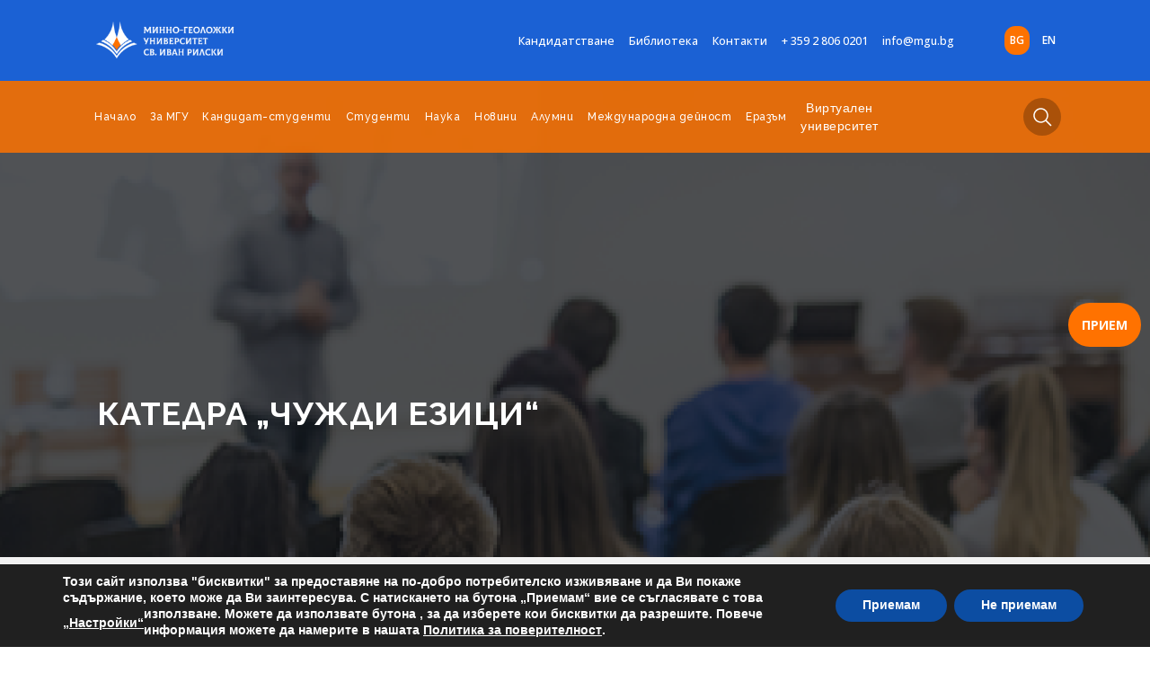

--- FILE ---
content_type: text/html; charset=UTF-8
request_url: https://mgu.bg/%D0%BA%D0%B0%D1%82%D0%B5%D0%B4%D1%80%D0%B8/%D1%87%D1%83%D0%B6%D0%B4%D0%B8-%D0%B5%D0%B7%D0%B8%D1%86%D0%B8/
body_size: 29288
content:
<!DOCTYPE html>
<html lang="bg-BG">
<head><style>img.lazy{min-height:1px}</style><link href="https://mgu.bg/wp-content//plugins/w3-total-cache/pub/js/lazyload.min.js" as="script">
	
	<!-- Google Tag Manager -->
<script>(function(w,d,s,l,i){w[l]=w[l]||[];w[l].push({'gtm.start':
new Date().getTime(),event:'gtm.js'});var f=d.getElementsByTagName(s)[0],
j=d.createElement(s),dl=l!='dataLayer'?'&l='+l:'';j.async=true;j.src=
'https://www.googletagmanager.com/gtm.js?id='+i+dl;f.parentNode.insertBefore(j,f);
})(window,document,'script','dataLayer','GTM-N9NWWKL');</script>
<!-- End Google Tag Manager -->

<!-- Google tag (gtag.js) -->
<script async src="https://www.googletagmanager.com/gtag/js?id=G-QE6MMWKNBW"></script>
<script>
  window.dataLayer = window.dataLayer || [];
  function gtag(){dataLayer.push(arguments);}
  gtag('js', new Date());

  gtag('config', 'G-QE6MMWKNBW');
</script>
	
	<meta charset="UTF-8">
    <meta name='viewport' content='width=device-width, initial-scale=1'>	<meta http-equiv="X-UA-Compatible" content="IE=edge">
	<meta name='robots' content='index, follow, max-image-preview:large, max-snippet:-1, max-video-preview:-1' />
<link rel="alternate" hreflang="bg" href="https://mgu.bg/%d0%ba%d0%b0%d1%82%d0%b5%d0%b4%d1%80%d0%b8/%d1%87%d1%83%d0%b6%d0%b4%d0%b8-%d0%b5%d0%b7%d0%b8%d1%86%d0%b8/" />
<link rel="alternate" hreflang="en" href="https://mgu.bg/en/departments/department-foreign-languages/" />
<link rel="alternate" hreflang="x-default" href="https://mgu.bg/%d0%ba%d0%b0%d1%82%d0%b5%d0%b4%d1%80%d0%b8/%d1%87%d1%83%d0%b6%d0%b4%d0%b8-%d0%b5%d0%b7%d0%b8%d1%86%d0%b8/" />

	<!-- This site is optimized with the Yoast SEO plugin v26.6 - https://yoast.com/wordpress/plugins/seo/ -->
	<title>Катедра &quot;Чужди езици&quot; - Минно-геоложки университет „Св. Иван Рилски“</title>
	<meta name="description" content="Катедра &quot;Чужди езици&quot; към Минно-геоложки университет „Св. Иван Рилски“, София, България" />
	<link rel="canonical" href="https://mgu.bg/катедри/чужди-езици/" />
	<meta property="og:locale" content="bg_BG" />
	<meta property="og:type" content="article" />
	<meta property="og:title" content="Катедра &quot;Чужди езици&quot; - Минно-геоложки университет „Св. Иван Рилски“" />
	<meta property="og:description" content="Катедра &quot;Чужди езици&quot; към Минно-геоложки университет „Св. Иван Рилски“, София, България" />
	<meta property="og:url" content="https://mgu.bg/катедри/чужди-езици/" />
	<meta property="og:site_name" content="МГУ" />
	<meta property="article:publisher" content="https://www.facebook.com/mgusofia" />
	<meta property="article:modified_time" content="2024-04-15T09:23:33+00:00" />
	<meta property="og:image" content="https://mgu.bg/wp-content//uploads/2020/11/Mask-Group-1.png" />
	<meta property="og:image:width" content="1920" />
	<meta property="og:image:height" content="536" />
	<meta property="og:image:type" content="image/png" />
	<meta name="twitter:card" content="summary_large_image" />
	<meta name="twitter:label1" content="Est. reading time" />
	<meta name="twitter:data1" content="3 минути" />
	<script type="application/ld+json" class="yoast-schema-graph">{"@context":"https://schema.org","@graph":[{"@type":"WebPage","@id":"https://mgu.bg/%d0%ba%d0%b0%d1%82%d0%b5%d0%b4%d1%80%d0%b8/%d1%87%d1%83%d0%b6%d0%b4%d0%b8-%d0%b5%d0%b7%d0%b8%d1%86%d0%b8/","url":"https://mgu.bg/%d0%ba%d0%b0%d1%82%d0%b5%d0%b4%d1%80%d0%b8/%d1%87%d1%83%d0%b6%d0%b4%d0%b8-%d0%b5%d0%b7%d0%b8%d1%86%d0%b8/","name":"Катедра \"Чужди езици\" - Минно-геоложки университет „Св. Иван Рилски“","isPartOf":{"@id":"https://mgu.bg/#website"},"primaryImageOfPage":{"@id":"https://mgu.bg/%d0%ba%d0%b0%d1%82%d0%b5%d0%b4%d1%80%d0%b8/%d1%87%d1%83%d0%b6%d0%b4%d0%b8-%d0%b5%d0%b7%d0%b8%d1%86%d0%b8/#primaryimage"},"image":{"@id":"https://mgu.bg/%d0%ba%d0%b0%d1%82%d0%b5%d0%b4%d1%80%d0%b8/%d1%87%d1%83%d0%b6%d0%b4%d0%b8-%d0%b5%d0%b7%d0%b8%d1%86%d0%b8/#primaryimage"},"thumbnailUrl":"https://mgu.bg/wp-content//uploads/2020/11/Mask-Group-1.png","datePublished":"2021-08-22T14:29:21+00:00","dateModified":"2024-04-15T09:23:33+00:00","description":"Катедра \"Чужди езици\" към Минно-геоложки университет „Св. Иван Рилски“, София, България","breadcrumb":{"@id":"https://mgu.bg/%d0%ba%d0%b0%d1%82%d0%b5%d0%b4%d1%80%d0%b8/%d1%87%d1%83%d0%b6%d0%b4%d0%b8-%d0%b5%d0%b7%d0%b8%d1%86%d0%b8/#breadcrumb"},"inLanguage":"bg-BG","potentialAction":[{"@type":"ReadAction","target":["https://mgu.bg/%d0%ba%d0%b0%d1%82%d0%b5%d0%b4%d1%80%d0%b8/%d1%87%d1%83%d0%b6%d0%b4%d0%b8-%d0%b5%d0%b7%d0%b8%d1%86%d0%b8/"]}]},{"@type":"ImageObject","inLanguage":"bg-BG","@id":"https://mgu.bg/%d0%ba%d0%b0%d1%82%d0%b5%d0%b4%d1%80%d0%b8/%d1%87%d1%83%d0%b6%d0%b4%d0%b8-%d0%b5%d0%b7%d0%b8%d1%86%d0%b8/#primaryimage","url":"https://mgu.bg/wp-content//uploads/2020/11/Mask-Group-1.png","contentUrl":"https://mgu.bg/wp-content//uploads/2020/11/Mask-Group-1.png","width":1920,"height":536},{"@type":"BreadcrumbList","@id":"https://mgu.bg/%d0%ba%d0%b0%d1%82%d0%b5%d0%b4%d1%80%d0%b8/%d1%87%d1%83%d0%b6%d0%b4%d0%b8-%d0%b5%d0%b7%d0%b8%d1%86%d0%b8/#breadcrumb","itemListElement":[{"@type":"ListItem","position":1,"name":"Начало","item":"https://mgu.bg/"},{"@type":"ListItem","position":2,"name":"Катедри","item":"https://mgu.bg/%d0%ba%d0%b0%d1%82%d0%b5%d0%b4%d1%80%d0%b8/"},{"@type":"ListItem","position":3,"name":"Катедра &#8222;Чужди езици&#8220;"}]},{"@type":"WebSite","@id":"https://mgu.bg/#website","url":"https://mgu.bg/","name":"МГУ","description":"Минно-геоложки университет Св. Иван Рилски","potentialAction":[{"@type":"SearchAction","target":{"@type":"EntryPoint","urlTemplate":"https://mgu.bg/?s={search_term_string}"},"query-input":{"@type":"PropertyValueSpecification","valueRequired":true,"valueName":"search_term_string"}}],"inLanguage":"bg-BG"}]}</script>
	<!-- / Yoast SEO plugin. -->


<link rel='dns-prefetch' href='//fonts.googleapis.com' />
<link rel='dns-prefetch' href='//cdn.jsdelivr.net' />
<link rel="alternate" type="application/rss+xml" title="МГУ &raquo; Поток" href="https://mgu.bg/feed/" />
<link rel="alternate" type="application/rss+xml" title="МГУ &raquo; поток за коментари" href="https://mgu.bg/comments/feed/" />
<link rel="alternate" title="oEmbed (JSON)" type="application/json+oembed" href="https://mgu.bg/wp-json/oembed/1.0/embed?url=https%3A%2F%2Fmgu.bg%2F%25d0%25ba%25d0%25b0%25d1%2582%25d0%25b5%25d0%25b4%25d1%2580%25d0%25b8%2F%25d1%2587%25d1%2583%25d0%25b6%25d0%25b4%25d0%25b8-%25d0%25b5%25d0%25b7%25d0%25b8%25d1%2586%25d0%25b8%2F" />
<link rel="alternate" title="oEmbed (XML)" type="text/xml+oembed" href="https://mgu.bg/wp-json/oembed/1.0/embed?url=https%3A%2F%2Fmgu.bg%2F%25d0%25ba%25d0%25b0%25d1%2582%25d0%25b5%25d0%25b4%25d1%2580%25d0%25b8%2F%25d1%2587%25d1%2583%25d0%25b6%25d0%25b4%25d0%25b8-%25d0%25b5%25d0%25b7%25d0%25b8%25d1%2586%25d0%25b8%2F&#038;format=xml" />
<style id='wp-img-auto-sizes-contain-inline-css' type='text/css'>
img:is([sizes=auto i],[sizes^="auto," i]){contain-intrinsic-size:3000px 1500px}
/*# sourceURL=wp-img-auto-sizes-contain-inline-css */
</style>
<style id='wp-emoji-styles-inline-css' type='text/css'>

	img.wp-smiley, img.emoji {
		display: inline !important;
		border: none !important;
		box-shadow: none !important;
		height: 1em !important;
		width: 1em !important;
		margin: 0 0.07em !important;
		vertical-align: -0.1em !important;
		background: none !important;
		padding: 0 !important;
	}
/*# sourceURL=wp-emoji-styles-inline-css */
</style>
<style id='classic-theme-styles-inline-css' type='text/css'>
/*! This file is auto-generated */
.wp-block-button__link{color:#fff;background-color:#32373c;border-radius:9999px;box-shadow:none;text-decoration:none;padding:calc(.667em + 2px) calc(1.333em + 2px);font-size:1.125em}.wp-block-file__button{background:#32373c;color:#fff;text-decoration:none}
/*# sourceURL=/wp-includes/css/classic-themes.min.css */
</style>
<link rel='stylesheet' id='pb_animate-css' href='https://mgu.bg/wp-content//plugins/ays-popup-box/public/css/animate.css' type='text/css' media='all' />
<link rel='stylesheet' id='contact-form-7-css' href='https://mgu.bg/wp-content//plugins/contact-form-7/includes/css/styles.css' type='text/css' media='all' />
<link rel='stylesheet' id='dt-animation-css-css' href='https://mgu.bg/wp-content//plugins/designthemes-core-features/shortcodes/css/animations.css' type='text/css' media='all' />
<link rel='stylesheet' id='dt-sc-css-css' href='https://mgu.bg/wp-content//plugins/designthemes-core-features/shortcodes/css/shortcodes.css' type='text/css' media='all' />
<link rel='stylesheet' id='dt-university-addon-css' href='https://mgu.bg/wp-content//plugins/designthemes-university-addon/css/university.css' type='text/css' media='all' />
<link rel='stylesheet' id='megamenu-css' href='https://mgu.bg/wp-content//uploads/maxmegamenu/style_bg.css' type='text/css' media='all' />
<link rel='stylesheet' id='dashicons-css' href='https://mgu.bg/wp-includes/css/dashicons.min.css' type='text/css' media='all' />
<link rel='stylesheet' id='dflip-style-css' href='https://mgu.bg/wp-content//plugins/3d-flipbook-dflip-lite/assets/css/dflip.min.css' type='text/css' media='all' />
<link rel='stylesheet' id='js_composer_front-css' href='https://mgu.bg/wp-content//plugins/js_composer/assets/css/js_composer.min.css' type='text/css' media='all' />
<link rel='stylesheet' id='bsf-Defaults-css' href='https://mgu.bg/wp-content//uploads/smile_fonts/Defaults/Defaults.css' type='text/css' media='all' />
<link rel='stylesheet' id='ultimate-vc-addons-style-css' href='https://mgu.bg/wp-content//plugins/Ultimate_VC_Addons/assets/min-css/style.min.css' type='text/css' media='all' />
<link rel='stylesheet' id='reset-css' href='https://mgu.bg/wp-content//themes/veda/css/reset.css' type='text/css' media='all' />
<link rel='stylesheet' id='veda-css' href='https://mgu.bg/wp-content//themes/veda-child/style.css' type='text/css' media='all' />
<link rel='stylesheet' id='prettyphoto-css' href='https://mgu.bg/wp-content//plugins/js_composer/assets/lib/prettyphoto/css/prettyPhoto.min.css' type='text/css' media='all' />
<link rel='stylesheet' id='fancybox-css' href='https://mgu.bg/wp-content//themes/veda/css/jquery.fancybox.css' type='text/css' media='all' />
<link rel='stylesheet' id='custom-font-awesome-css' href='https://mgu.bg/wp-content//themes/veda/css/font-awesome.min.css' type='text/css' media='all' />
<link rel='stylesheet' id='veda-popup-css-css' href='https://mgu.bg/wp-content//themes/veda/functions/js/magnific/magnific-popup.css' type='text/css' media='all' />
<link rel='stylesheet' id='veda-skin-css' href='https://mgu.bg/wp-content//themes/veda/css/skins/red/style.css' type='text/css' media='all' />
<link rel='stylesheet' id='custom-event-css' href='https://mgu.bg/wp-content//themes/veda/tribe-events/custom.css' type='text/css' media='all' />
<link rel='stylesheet' id='responsive-css' href='https://mgu.bg/wp-content//themes/veda/css/responsive.css' type='text/css' media='all' />
<link rel='stylesheet' id='veda-fonts-css' href='https://fonts.googleapis.com/css?family=Open+Sans%3A100%2C100italic%2C200%2C200italic%2C300%2C300italic%2C400%2C400italic%2C500%2C500italic%2C600%2C600italic%2C700%2C700italic%2C800%2C800italic%2C900%2C900italic%7CRaleway%3A100%2C100italic%2C200%2C200italic%2C300%2C300italic%2C400%2C400italic%2C500%2C500italic%2C600%2C600italic%2C700%2C700italic%2C800%2C800italic%2C900%2C900italic&#038;subset&#038;ver=1.0' type='text/css' media='all' />
<link rel='stylesheet' id='dt-custom-css' href='https://mgu.bg/wp-content//themes/veda/css/custom.css' type='text/css' media='all' />
<link rel='stylesheet' id='moove_gdpr_frontend-css' href='https://mgu.bg/wp-content//plugins/gdpr-cookie-compliance/dist/styles/gdpr-main.css' type='text/css' media='all' />
<style id='moove_gdpr_frontend-inline-css' type='text/css'>
#moove_gdpr_cookie_modal,#moove_gdpr_cookie_info_bar,.gdpr_cookie_settings_shortcode_content{font-family:&#039;Nunito&#039;,sans-serif}#moove_gdpr_save_popup_settings_button{background-color:#373737;color:#fff}#moove_gdpr_save_popup_settings_button:hover{background-color:#000}#moove_gdpr_cookie_info_bar .moove-gdpr-info-bar-container .moove-gdpr-info-bar-content a.mgbutton,#moove_gdpr_cookie_info_bar .moove-gdpr-info-bar-container .moove-gdpr-info-bar-content button.mgbutton{background-color:#0C4DA2}#moove_gdpr_cookie_modal .moove-gdpr-modal-content .moove-gdpr-modal-footer-content .moove-gdpr-button-holder a.mgbutton,#moove_gdpr_cookie_modal .moove-gdpr-modal-content .moove-gdpr-modal-footer-content .moove-gdpr-button-holder button.mgbutton,.gdpr_cookie_settings_shortcode_content .gdpr-shr-button.button-green{background-color:#0C4DA2;border-color:#0C4DA2}#moove_gdpr_cookie_modal .moove-gdpr-modal-content .moove-gdpr-modal-footer-content .moove-gdpr-button-holder a.mgbutton:hover,#moove_gdpr_cookie_modal .moove-gdpr-modal-content .moove-gdpr-modal-footer-content .moove-gdpr-button-holder button.mgbutton:hover,.gdpr_cookie_settings_shortcode_content .gdpr-shr-button.button-green:hover{background-color:#fff;color:#0C4DA2}#moove_gdpr_cookie_modal .moove-gdpr-modal-content .moove-gdpr-modal-close i,#moove_gdpr_cookie_modal .moove-gdpr-modal-content .moove-gdpr-modal-close span.gdpr-icon{background-color:#0C4DA2;border:1px solid #0C4DA2}#moove_gdpr_cookie_info_bar span.moove-gdpr-infobar-allow-all.focus-g,#moove_gdpr_cookie_info_bar span.moove-gdpr-infobar-allow-all:focus,#moove_gdpr_cookie_info_bar button.moove-gdpr-infobar-allow-all.focus-g,#moove_gdpr_cookie_info_bar button.moove-gdpr-infobar-allow-all:focus,#moove_gdpr_cookie_info_bar span.moove-gdpr-infobar-reject-btn.focus-g,#moove_gdpr_cookie_info_bar span.moove-gdpr-infobar-reject-btn:focus,#moove_gdpr_cookie_info_bar button.moove-gdpr-infobar-reject-btn.focus-g,#moove_gdpr_cookie_info_bar button.moove-gdpr-infobar-reject-btn:focus,#moove_gdpr_cookie_info_bar span.change-settings-button.focus-g,#moove_gdpr_cookie_info_bar span.change-settings-button:focus,#moove_gdpr_cookie_info_bar button.change-settings-button.focus-g,#moove_gdpr_cookie_info_bar button.change-settings-button:focus{-webkit-box-shadow:0 0 1px 3px #0C4DA2;-moz-box-shadow:0 0 1px 3px #0C4DA2;box-shadow:0 0 1px 3px #0C4DA2}#moove_gdpr_cookie_modal .moove-gdpr-modal-content .moove-gdpr-modal-close i:hover,#moove_gdpr_cookie_modal .moove-gdpr-modal-content .moove-gdpr-modal-close span.gdpr-icon:hover,#moove_gdpr_cookie_info_bar span[data-href]>u.change-settings-button{color:#0C4DA2}#moove_gdpr_cookie_modal .moove-gdpr-modal-content .moove-gdpr-modal-left-content #moove-gdpr-menu li.menu-item-selected a span.gdpr-icon,#moove_gdpr_cookie_modal .moove-gdpr-modal-content .moove-gdpr-modal-left-content #moove-gdpr-menu li.menu-item-selected button span.gdpr-icon{color:inherit}#moove_gdpr_cookie_modal .moove-gdpr-modal-content .moove-gdpr-modal-left-content #moove-gdpr-menu li a span.gdpr-icon,#moove_gdpr_cookie_modal .moove-gdpr-modal-content .moove-gdpr-modal-left-content #moove-gdpr-menu li button span.gdpr-icon{color:inherit}#moove_gdpr_cookie_modal .gdpr-acc-link{line-height:0;font-size:0;color:transparent;position:absolute}#moove_gdpr_cookie_modal .moove-gdpr-modal-content .moove-gdpr-modal-close:hover i,#moove_gdpr_cookie_modal .moove-gdpr-modal-content .moove-gdpr-modal-left-content #moove-gdpr-menu li a,#moove_gdpr_cookie_modal .moove-gdpr-modal-content .moove-gdpr-modal-left-content #moove-gdpr-menu li button,#moove_gdpr_cookie_modal .moove-gdpr-modal-content .moove-gdpr-modal-left-content #moove-gdpr-menu li button i,#moove_gdpr_cookie_modal .moove-gdpr-modal-content .moove-gdpr-modal-left-content #moove-gdpr-menu li a i,#moove_gdpr_cookie_modal .moove-gdpr-modal-content .moove-gdpr-tab-main .moove-gdpr-tab-main-content a:hover,#moove_gdpr_cookie_info_bar.moove-gdpr-dark-scheme .moove-gdpr-info-bar-container .moove-gdpr-info-bar-content a.mgbutton:hover,#moove_gdpr_cookie_info_bar.moove-gdpr-dark-scheme .moove-gdpr-info-bar-container .moove-gdpr-info-bar-content button.mgbutton:hover,#moove_gdpr_cookie_info_bar.moove-gdpr-dark-scheme .moove-gdpr-info-bar-container .moove-gdpr-info-bar-content a:hover,#moove_gdpr_cookie_info_bar.moove-gdpr-dark-scheme .moove-gdpr-info-bar-container .moove-gdpr-info-bar-content button:hover,#moove_gdpr_cookie_info_bar.moove-gdpr-dark-scheme .moove-gdpr-info-bar-container .moove-gdpr-info-bar-content span.change-settings-button:hover,#moove_gdpr_cookie_info_bar.moove-gdpr-dark-scheme .moove-gdpr-info-bar-container .moove-gdpr-info-bar-content button.change-settings-button:hover,#moove_gdpr_cookie_info_bar.moove-gdpr-dark-scheme .moove-gdpr-info-bar-container .moove-gdpr-info-bar-content u.change-settings-button:hover,#moove_gdpr_cookie_info_bar span[data-href]>u.change-settings-button,#moove_gdpr_cookie_info_bar.moove-gdpr-dark-scheme .moove-gdpr-info-bar-container .moove-gdpr-info-bar-content a.mgbutton.focus-g,#moove_gdpr_cookie_info_bar.moove-gdpr-dark-scheme .moove-gdpr-info-bar-container .moove-gdpr-info-bar-content button.mgbutton.focus-g,#moove_gdpr_cookie_info_bar.moove-gdpr-dark-scheme .moove-gdpr-info-bar-container .moove-gdpr-info-bar-content a.focus-g,#moove_gdpr_cookie_info_bar.moove-gdpr-dark-scheme .moove-gdpr-info-bar-container .moove-gdpr-info-bar-content button.focus-g,#moove_gdpr_cookie_info_bar.moove-gdpr-dark-scheme .moove-gdpr-info-bar-container .moove-gdpr-info-bar-content a.mgbutton:focus,#moove_gdpr_cookie_info_bar.moove-gdpr-dark-scheme .moove-gdpr-info-bar-container .moove-gdpr-info-bar-content button.mgbutton:focus,#moove_gdpr_cookie_info_bar.moove-gdpr-dark-scheme .moove-gdpr-info-bar-container .moove-gdpr-info-bar-content a:focus,#moove_gdpr_cookie_info_bar.moove-gdpr-dark-scheme .moove-gdpr-info-bar-container .moove-gdpr-info-bar-content button:focus,#moove_gdpr_cookie_info_bar.moove-gdpr-dark-scheme .moove-gdpr-info-bar-container .moove-gdpr-info-bar-content span.change-settings-button.focus-g,span.change-settings-button:focus,button.change-settings-button.focus-g,button.change-settings-button:focus,#moove_gdpr_cookie_info_bar.moove-gdpr-dark-scheme .moove-gdpr-info-bar-container .moove-gdpr-info-bar-content u.change-settings-button.focus-g,#moove_gdpr_cookie_info_bar.moove-gdpr-dark-scheme .moove-gdpr-info-bar-container .moove-gdpr-info-bar-content u.change-settings-button:focus{color:#0C4DA2}#moove_gdpr_cookie_modal .moove-gdpr-branding.focus-g span,#moove_gdpr_cookie_modal .moove-gdpr-modal-content .moove-gdpr-tab-main a.focus-g,#moove_gdpr_cookie_modal .moove-gdpr-modal-content .moove-gdpr-tab-main .gdpr-cd-details-toggle.focus-g{color:#0C4DA2}#moove_gdpr_cookie_modal.gdpr_lightbox-hide{display:none}
/*# sourceURL=moove_gdpr_frontend-inline-css */
</style>
<link rel='stylesheet' id='veda-parent-css' href='https://mgu.bg/wp-content//themes/veda/style.css' type='text/css' media='all' />
<link rel='stylesheet' id='custom-styles-css' href='https://mgu.bg/wp-content//themes/veda-child/dist/styles.css' type='text/css' media='all' />
<link rel='stylesheet' id='slick-css' href='https://cdn.jsdelivr.net/npm/slick-carousel@1.8.1/slick/slick.css' type='text/css' media='all' />
<link rel='stylesheet' id='open-sans-css' href='https://fonts.googleapis.com/css?family=Open+Sans%3A300italic%2C400italic%2C600italic%2C300%2C400%2C600&#038;subset=latin%2Clatin-ext&#038;display=fallback&#038;ver=6.9' type='text/css' media='all' />
<script type="text/javascript" src="https://mgu.bg/wp-includes/js/jquery/jquery.min.js" id="jquery-core-js"></script>
<script type="text/javascript" src="https://mgu.bg/wp-includes/js/jquery/jquery-migrate.min.js" id="jquery-migrate-js"></script>
<script type="text/javascript" id="ays-pb-js-extra">
/* <![CDATA[ */
var pbLocalizeObj = {"ajax":"https://mgu.bg/wp-admin/admin-ajax.php","seconds":"seconds","thisWillClose":"This will close in","icons":{"close_icon":"\u003Csvg class=\"ays_pb_material_close_icon\" xmlns=\"https://www.w3.org/2000/svg\" height=\"36px\" viewBox=\"0 0 24 24\" width=\"36px\" fill=\"#000000\" alt=\"Pop-up Close\"\u003E\u003Cpath d=\"M0 0h24v24H0z\" fill=\"none\"/\u003E\u003Cpath d=\"M19 6.41L17.59 5 12 10.59 6.41 5 5 6.41 10.59 12 5 17.59 6.41 19 12 13.41 17.59 19 19 17.59 13.41 12z\"/\u003E\u003C/svg\u003E","close_circle_icon":"\u003Csvg class=\"ays_pb_material_close_circle_icon\" xmlns=\"https://www.w3.org/2000/svg\" height=\"24\" viewBox=\"0 0 24 24\" width=\"36\" alt=\"Pop-up Close\"\u003E\u003Cpath d=\"M0 0h24v24H0z\" fill=\"none\"/\u003E\u003Cpath d=\"M12 2C6.47 2 2 6.47 2 12s4.47 10 10 10 10-4.47 10-10S17.53 2 12 2zm5 13.59L15.59 17 12 13.41 8.41 17 7 15.59 10.59 12 7 8.41 8.41 7 12 10.59 15.59 7 17 8.41 13.41 12 17 15.59z\"/\u003E\u003C/svg\u003E","volume_up_icon":"\u003Csvg class=\"ays_pb_fa_volume\" xmlns=\"https://www.w3.org/2000/svg\" height=\"24\" viewBox=\"0 0 24 24\" width=\"36\"\u003E\u003Cpath d=\"M0 0h24v24H0z\" fill=\"none\"/\u003E\u003Cpath d=\"M3 9v6h4l5 5V4L7 9H3zm13.5 3c0-1.77-1.02-3.29-2.5-4.03v8.05c1.48-.73 2.5-2.25 2.5-4.02zM14 3.23v2.06c2.89.86 5 3.54 5 6.71s-2.11 5.85-5 6.71v2.06c4.01-.91 7-4.49 7-8.77s-2.99-7.86-7-8.77z\"/\u003E\u003C/svg\u003E","volume_mute_icon":"\u003Csvg xmlns=\"https://www.w3.org/2000/svg\" height=\"24\" viewBox=\"0 0 24 24\" width=\"24\"\u003E\u003Cpath d=\"M0 0h24v24H0z\" fill=\"none\"/\u003E\u003Cpath d=\"M7 9v6h4l5 5V4l-5 5H7z\"/\u003E\u003C/svg\u003E"}};
//# sourceURL=ays-pb-js-extra
/* ]]> */
</script>
<script type="text/javascript" src="https://mgu.bg/wp-content//plugins/ays-popup-box/public/js/ays-pb-public.js" id="ays-pb-js"></script>
<script type="text/javascript" src="https://mgu.bg/wp-content//plugins/Ultimate_VC_Addons/assets/min-js/ultimate-params.min.js" id="ultimate-vc-addons-params-js"></script>
<script type="text/javascript" src="https://mgu.bg/wp-content//themes/veda/functions/js/modernizr.custom.js" id="modernizr-custom-js"></script>
<script></script><link rel="https://api.w.org/" href="https://mgu.bg/wp-json/" /><link rel="alternate" title="JSON" type="application/json" href="https://mgu.bg/wp-json/wp/v2/pages/10465" /><link rel="EditURI" type="application/rsd+xml" title="RSD" href="https://mgu.bg/xmlrpc.php?rsd" />
<meta name="generator" content="WordPress 6.9" />
<link rel='shortlink' href='https://mgu.bg/?p=10465' />
<meta name="generator" content="WPML ver:4.8.6 stt:7,1;" />
<style type="text/css">.recentcomments a{display:inline !important;padding:0 !important;margin:0 !important;}</style><meta name="generator" content="Powered by WPBakery Page Builder - drag and drop page builder for WordPress."/>
<noscript><style>.lazyload[data-src]{display:none !important;}</style></noscript><style>.lazyload{background-image:none !important;}.lazyload:before{background-image:none !important;}</style><link rel="icon" href="https://mgu.bg/wp-content//uploads/2021/08/cropped-favicon-32x32.png" sizes="32x32" />
<link rel="icon" href="https://mgu.bg/wp-content//uploads/2021/08/cropped-favicon-192x192.png" sizes="192x192" />
<link rel="apple-touch-icon" href="https://mgu.bg/wp-content//uploads/2021/08/cropped-favicon-180x180.png" />
<meta name="msapplication-TileImage" content="https://mgu.bg/wp-content//uploads/2021/08/cropped-favicon-270x270.png" />
<style type="text/css" data-type="vc_shortcodes-custom-css">.vc_custom_1609429513427{padding-top: 25px !important;padding-bottom: 25px !important;}</style><noscript><style> .wpb_animate_when_almost_visible { opacity: 1; }</style></noscript><style type="text/css">/** Mega Menu CSS: fs **/</style>
	<meta name="google-site-verification" content="L8E9zWYIN0kykZUsdgmvthqayQR5qclyropts1-hkPk" />
<style id='global-styles-inline-css' type='text/css'>
:root{--wp--preset--aspect-ratio--square: 1;--wp--preset--aspect-ratio--4-3: 4/3;--wp--preset--aspect-ratio--3-4: 3/4;--wp--preset--aspect-ratio--3-2: 3/2;--wp--preset--aspect-ratio--2-3: 2/3;--wp--preset--aspect-ratio--16-9: 16/9;--wp--preset--aspect-ratio--9-16: 9/16;--wp--preset--color--black: #000000;--wp--preset--color--cyan-bluish-gray: #abb8c3;--wp--preset--color--white: #ffffff;--wp--preset--color--pale-pink: #f78da7;--wp--preset--color--vivid-red: #cf2e2e;--wp--preset--color--luminous-vivid-orange: #ff6900;--wp--preset--color--luminous-vivid-amber: #fcb900;--wp--preset--color--light-green-cyan: #7bdcb5;--wp--preset--color--vivid-green-cyan: #00d084;--wp--preset--color--pale-cyan-blue: #8ed1fc;--wp--preset--color--vivid-cyan-blue: #0693e3;--wp--preset--color--vivid-purple: #9b51e0;--wp--preset--color--primary: #a81c51;--wp--preset--color--secondary: #660e2f;--wp--preset--color--tertiary: #c7346c;--wp--preset--gradient--vivid-cyan-blue-to-vivid-purple: linear-gradient(135deg,rgb(6,147,227) 0%,rgb(155,81,224) 100%);--wp--preset--gradient--light-green-cyan-to-vivid-green-cyan: linear-gradient(135deg,rgb(122,220,180) 0%,rgb(0,208,130) 100%);--wp--preset--gradient--luminous-vivid-amber-to-luminous-vivid-orange: linear-gradient(135deg,rgb(252,185,0) 0%,rgb(255,105,0) 100%);--wp--preset--gradient--luminous-vivid-orange-to-vivid-red: linear-gradient(135deg,rgb(255,105,0) 0%,rgb(207,46,46) 100%);--wp--preset--gradient--very-light-gray-to-cyan-bluish-gray: linear-gradient(135deg,rgb(238,238,238) 0%,rgb(169,184,195) 100%);--wp--preset--gradient--cool-to-warm-spectrum: linear-gradient(135deg,rgb(74,234,220) 0%,rgb(151,120,209) 20%,rgb(207,42,186) 40%,rgb(238,44,130) 60%,rgb(251,105,98) 80%,rgb(254,248,76) 100%);--wp--preset--gradient--blush-light-purple: linear-gradient(135deg,rgb(255,206,236) 0%,rgb(152,150,240) 100%);--wp--preset--gradient--blush-bordeaux: linear-gradient(135deg,rgb(254,205,165) 0%,rgb(254,45,45) 50%,rgb(107,0,62) 100%);--wp--preset--gradient--luminous-dusk: linear-gradient(135deg,rgb(255,203,112) 0%,rgb(199,81,192) 50%,rgb(65,88,208) 100%);--wp--preset--gradient--pale-ocean: linear-gradient(135deg,rgb(255,245,203) 0%,rgb(182,227,212) 50%,rgb(51,167,181) 100%);--wp--preset--gradient--electric-grass: linear-gradient(135deg,rgb(202,248,128) 0%,rgb(113,206,126) 100%);--wp--preset--gradient--midnight: linear-gradient(135deg,rgb(2,3,129) 0%,rgb(40,116,252) 100%);--wp--preset--font-size--small: 13px;--wp--preset--font-size--medium: 20px;--wp--preset--font-size--large: 36px;--wp--preset--font-size--x-large: 42px;--wp--preset--spacing--20: 0.44rem;--wp--preset--spacing--30: 0.67rem;--wp--preset--spacing--40: 1rem;--wp--preset--spacing--50: 1.5rem;--wp--preset--spacing--60: 2.25rem;--wp--preset--spacing--70: 3.38rem;--wp--preset--spacing--80: 5.06rem;--wp--preset--shadow--natural: 6px 6px 9px rgba(0, 0, 0, 0.2);--wp--preset--shadow--deep: 12px 12px 50px rgba(0, 0, 0, 0.4);--wp--preset--shadow--sharp: 6px 6px 0px rgba(0, 0, 0, 0.2);--wp--preset--shadow--outlined: 6px 6px 0px -3px rgb(255, 255, 255), 6px 6px rgb(0, 0, 0);--wp--preset--shadow--crisp: 6px 6px 0px rgb(0, 0, 0);}:where(.is-layout-flex){gap: 0.5em;}:where(.is-layout-grid){gap: 0.5em;}body .is-layout-flex{display: flex;}.is-layout-flex{flex-wrap: wrap;align-items: center;}.is-layout-flex > :is(*, div){margin: 0;}body .is-layout-grid{display: grid;}.is-layout-grid > :is(*, div){margin: 0;}:where(.wp-block-columns.is-layout-flex){gap: 2em;}:where(.wp-block-columns.is-layout-grid){gap: 2em;}:where(.wp-block-post-template.is-layout-flex){gap: 1.25em;}:where(.wp-block-post-template.is-layout-grid){gap: 1.25em;}.has-black-color{color: var(--wp--preset--color--black) !important;}.has-cyan-bluish-gray-color{color: var(--wp--preset--color--cyan-bluish-gray) !important;}.has-white-color{color: var(--wp--preset--color--white) !important;}.has-pale-pink-color{color: var(--wp--preset--color--pale-pink) !important;}.has-vivid-red-color{color: var(--wp--preset--color--vivid-red) !important;}.has-luminous-vivid-orange-color{color: var(--wp--preset--color--luminous-vivid-orange) !important;}.has-luminous-vivid-amber-color{color: var(--wp--preset--color--luminous-vivid-amber) !important;}.has-light-green-cyan-color{color: var(--wp--preset--color--light-green-cyan) !important;}.has-vivid-green-cyan-color{color: var(--wp--preset--color--vivid-green-cyan) !important;}.has-pale-cyan-blue-color{color: var(--wp--preset--color--pale-cyan-blue) !important;}.has-vivid-cyan-blue-color{color: var(--wp--preset--color--vivid-cyan-blue) !important;}.has-vivid-purple-color{color: var(--wp--preset--color--vivid-purple) !important;}.has-black-background-color{background-color: var(--wp--preset--color--black) !important;}.has-cyan-bluish-gray-background-color{background-color: var(--wp--preset--color--cyan-bluish-gray) !important;}.has-white-background-color{background-color: var(--wp--preset--color--white) !important;}.has-pale-pink-background-color{background-color: var(--wp--preset--color--pale-pink) !important;}.has-vivid-red-background-color{background-color: var(--wp--preset--color--vivid-red) !important;}.has-luminous-vivid-orange-background-color{background-color: var(--wp--preset--color--luminous-vivid-orange) !important;}.has-luminous-vivid-amber-background-color{background-color: var(--wp--preset--color--luminous-vivid-amber) !important;}.has-light-green-cyan-background-color{background-color: var(--wp--preset--color--light-green-cyan) !important;}.has-vivid-green-cyan-background-color{background-color: var(--wp--preset--color--vivid-green-cyan) !important;}.has-pale-cyan-blue-background-color{background-color: var(--wp--preset--color--pale-cyan-blue) !important;}.has-vivid-cyan-blue-background-color{background-color: var(--wp--preset--color--vivid-cyan-blue) !important;}.has-vivid-purple-background-color{background-color: var(--wp--preset--color--vivid-purple) !important;}.has-black-border-color{border-color: var(--wp--preset--color--black) !important;}.has-cyan-bluish-gray-border-color{border-color: var(--wp--preset--color--cyan-bluish-gray) !important;}.has-white-border-color{border-color: var(--wp--preset--color--white) !important;}.has-pale-pink-border-color{border-color: var(--wp--preset--color--pale-pink) !important;}.has-vivid-red-border-color{border-color: var(--wp--preset--color--vivid-red) !important;}.has-luminous-vivid-orange-border-color{border-color: var(--wp--preset--color--luminous-vivid-orange) !important;}.has-luminous-vivid-amber-border-color{border-color: var(--wp--preset--color--luminous-vivid-amber) !important;}.has-light-green-cyan-border-color{border-color: var(--wp--preset--color--light-green-cyan) !important;}.has-vivid-green-cyan-border-color{border-color: var(--wp--preset--color--vivid-green-cyan) !important;}.has-pale-cyan-blue-border-color{border-color: var(--wp--preset--color--pale-cyan-blue) !important;}.has-vivid-cyan-blue-border-color{border-color: var(--wp--preset--color--vivid-cyan-blue) !important;}.has-vivid-purple-border-color{border-color: var(--wp--preset--color--vivid-purple) !important;}.has-vivid-cyan-blue-to-vivid-purple-gradient-background{background: var(--wp--preset--gradient--vivid-cyan-blue-to-vivid-purple) !important;}.has-light-green-cyan-to-vivid-green-cyan-gradient-background{background: var(--wp--preset--gradient--light-green-cyan-to-vivid-green-cyan) !important;}.has-luminous-vivid-amber-to-luminous-vivid-orange-gradient-background{background: var(--wp--preset--gradient--luminous-vivid-amber-to-luminous-vivid-orange) !important;}.has-luminous-vivid-orange-to-vivid-red-gradient-background{background: var(--wp--preset--gradient--luminous-vivid-orange-to-vivid-red) !important;}.has-very-light-gray-to-cyan-bluish-gray-gradient-background{background: var(--wp--preset--gradient--very-light-gray-to-cyan-bluish-gray) !important;}.has-cool-to-warm-spectrum-gradient-background{background: var(--wp--preset--gradient--cool-to-warm-spectrum) !important;}.has-blush-light-purple-gradient-background{background: var(--wp--preset--gradient--blush-light-purple) !important;}.has-blush-bordeaux-gradient-background{background: var(--wp--preset--gradient--blush-bordeaux) !important;}.has-luminous-dusk-gradient-background{background: var(--wp--preset--gradient--luminous-dusk) !important;}.has-pale-ocean-gradient-background{background: var(--wp--preset--gradient--pale-ocean) !important;}.has-electric-grass-gradient-background{background: var(--wp--preset--gradient--electric-grass) !important;}.has-midnight-gradient-background{background: var(--wp--preset--gradient--midnight) !important;}.has-small-font-size{font-size: var(--wp--preset--font-size--small) !important;}.has-medium-font-size{font-size: var(--wp--preset--font-size--medium) !important;}.has-large-font-size{font-size: var(--wp--preset--font-size--large) !important;}.has-x-large-font-size{font-size: var(--wp--preset--font-size--x-large) !important;}
/*# sourceURL=global-styles-inline-css */
</style>
<style id='veda-combined-inline-css' type='text/css'>
body { font-size:13px; line-height:24px; }h1, h2, h3, h4, h5, h6 { letter-spacing:0.5px; }h1{ font-size:30px; }h2{ font-size:24px; font-weight:600; }h3{ font-size:18px; }h4{ font-size:16px; }h5{ font-size:14px; }h6{ font-size:13px; }body, .layout-boxed .inner-wrapper { background-color:#fffff;}#logo .logo-title > h1 a, #logo .logo-title h2 { color:#fffff;}.extend-bg-fullwidth-left:after, .extend-bg-fullwidth-right:after{ background:#da0000;}.top-bar a, .dt-sc-dark-bg.top-bar a { color:; }#main-menu > ul.menu > li.current_page_item > a, #main-menu > ul.menu > li.current_page_ancestor > a, #main-menu > ul.menu > li.current-menu-item > a, #main-menu > ul.menu > li.current-menu-ancestor > a,.menu-active-highlight-grey #main-menu > ul.menu > li.current_page_item, .menu-active-highlight-grey #main-menu > ul.menu > li.current_page_ancestor, .menu-active-highlight-grey #main-menu > ul.menu > li.current-menu-item, .menu-active-highlight-grey #main-menu > ul.menu > li.current-menu-ancestor, .left-header #main-menu > ul.menu > li.current_page_item > a {background-color:;}.menu-active-highlight-grey #main-menu > ul.menu > li.current_page_item > a:before, .menu-active-highlight-grey #main-menu > ul.menu > li.current_page_ancestor > a:before, .menu-active-highlight-grey #main-menu > ul.menu > li.current-menu-item > a:before, .menu-active-highlight-grey #main-menu > ul.menu > li.current-menu-ancestor > a:before {background-color:;}.top-bar { color:#000000; background-color:#eeeeee}.top-bar a:hover, .dt-sc-dark-bg.top-bar a:hover { color:#000000; }.main-header-wrapper, .fullwidth-header.semi-transparent-header .main-header-wrapper, .left-header .main-header-wrapper, .left-header .main-header, .two-color-header .main-header-wrapper:after, .header-on-slider.transparent-header .is-sticky .main-header-wrapper { background: rgba(27,97,212, 1); }.two-color-header.semi-transparent-header .main-header-wrapper:after { background: rgba(27,97,212, 0.7); }#main-menu ul.menu > li > a { color:#000000; }.menu-active-highlight #main-menu > ul.menu > li.current_page_item > a, .menu-active-highlight #main-menu > ul.menu > li.current_page_ancestor > a, .menu-active-highlight #main-menu > ul.menu > li.current-menu-item > a, .menu-active-highlight #main-menu > ul.menu > li.current-menu-ancestor > a { color:#ffffff; }body { color:#000000; }a { color:#da0000; }a:hover { color:#000000; }.footer-widgets { background-color: rgba(0,0,0, 1); }.footer-widgets, #footer, .footer-copyright { color:#000000; }.footer-widgets a, #footer a { color:#000000; }#footer h3 { color:#000000; }.footer-copyright {background: rgba(0,0,0, 1);}#main-menu .megamenu-child-container > ul.sub-menu > li > a, #main-menu .megamenu-child-container > ul.sub-menu > li > .nolink-menu { color:; }#main-menu .megamenu-child-container > ul.sub-menu > li > a:hover { color:; }#main-menu .megamenu-child-container > ul.sub-menu > li.current_page_item > a, #main-menu .megamenu-child-container > ul.sub-menu > li.current_page_ancestor > a, #main-menu .megamenu-child-container > ul.sub-menu > li.current-menu-item > a, #main-menu .megamenu-child-container > ul.sub-menu > li.current-menu-ancestor > a { color:; }#main-menu .megamenu-child-container ul.sub-menu > li > ul > li > a, #main-menu ul li.menu-item-simple-parent ul > li > a { color:; }h1, .dt-sc-counter.type1 .dt-sc-counter-number, .dt-sc-portfolio-sorting a, .dt-sc-testimonial .dt-sc-testimonial-author cite, .dt-sc-pr-tb-col.minimal .dt-sc-price p, .dt-sc-pr-tb-col.minimal .dt-sc-price h6 span, .dt-sc-testimonial.special-testimonial-carousel blockquote, .dt-sc-pr-tb-col .dt-sc-tb-title, .dt-sc-pr-tb-col .dt-sc-tb-content, .dt-sc-pr-tb-col .dt-sc-tb-content li, .dt-sc-bar-text, .dt-sc-counter.type3 .dt-sc-counter-number, .dt-sc-newsletter-section.type2 .dt-sc-subscribe-frm input[type="submit"], .dt-sc-timeline .dt-sc-timeline-content h2 span, .dt-sc-model-sorting a, .dt-sc-icon-box.type9 .icon-content h4, .dt-sc-icon-box.type9 .icon-content h4 span, .dt-sc-menu-sorting a, .dt-sc-menu .image-overlay .price, .dt-sc-menu .menu-categories a, .dt-sc-pr-tb-col .dt-sc-price h6, ul.products li .onsale { font-family:Raleway, sans-serif; }h2 { font-family:Raleway, sans-serif; }h3, .dt-sc-testimonial.type1 blockquote, .blog-entry.entry-date-left .entry-date, .dt-sc-ribbon-title, .dt-sc-testimonial.type1 .dt-sc-testimonial-author cite { font-family:Raleway, sans-serif; }h4, .blog-entry .entry-meta, .dt-sc-button { font-family:Raleway, sans-serif; }h5 { font-family:Raleway, sans-serif; }h6 { font-family:Raleway, sans-serif; }h1 { font-size:30px; font-weight:normal; letter-spacing:0.5px; }h2 { font-size:24px; font-weight:normal; letter-spacing:0.5px; }h3 { font-size:18px; font-weight:normal; letter-spacing:0.5px; }h4 { font-size:16px; font-weight:normal; letter-spacing:0.5px; }h5 { font-size:14px; font-weight:normal; letter-spacing:0.5px; }h6 { font-size:13px; font-weight:normal; letter-spacing:0.5px; }body { font-size:13px; line-height:24px; }body, .blog-entry.blog-medium-style .entry-meta, .dt-sc-event-image-caption .dt-sc-image-content h3, .dt-sc-events-list .dt-sc-event-title h5, .dt-sc-team.type2 .dt-sc-team-details h4, .dt-sc-team.type2 .dt-sc-team-details h5, .dt-sc-contact-info.type5 h6, .dt-sc-sponsors .dt-sc-one-third h3, .dt-sc-testimonial.type5 .dt-sc-testimonial-author cite, .dt-sc-counter.type3 h4, .dt-sc-contact-info.type2 h6, .woocommerce ul.products li.product .onsale, #footer .mailchimp-form input[type="email"], .dt-sc-icon-box.type5 .icon-content h5, .main-header #searchform input[type="text"], .dt-sc-testimonial.type1 .dt-sc-testimonial-author cite small, .dt-sc-pr-tb-col.type2 .dt-sc-tb-content li, .dt-sc-team.rounded .dt-sc-team-details h5, .megamenu-child-container > ul.sub-menu > li > a .menu-item-description, .menu-item-description { font-family:Open Sans, sans-serif; }#main-menu ul.menu > li > a, .left-header #main-menu > ul.menu > li > a { font-size:13px; font-weight:normal; letter-spacing:0.5px; }#main-menu ul.menu > li > a, .dt-sc-pr-tb-col .dt-sc-tb-title h5, .dt-sc-timeline .dt-sc-timeline-content h2, .dt-sc-icon-box.type3 .icon-content h4, .dt-sc-popular-procedures .details h3, .dt-sc-popular-procedures .details .duration, .dt-sc-popular-procedures .details .price, .dt-sc-counter.type2 .dt-sc-counter-number, .dt-sc-counter.type2 h4, .dt-sc-testimonial.type4 .dt-sc-testimonial-author cite { font-family:Raleway, sans-serif; }
/*# sourceURL=veda-combined-inline-css */
</style>
<link rel='stylesheet' id='ultimate-vc-addons-background-style-css' href='https://mgu.bg/wp-content//plugins/Ultimate_VC_Addons/assets/min-css/background-style.min.css' type='text/css' media='all' />
<link rel='stylesheet' id='ays-pb-min-css' href='https://mgu.bg/wp-content//plugins/ays-popup-box/public/css/ays-pb-public-min.css' type='text/css' media='all' />
</head>

<body data-rsssl=1 class="wp-singular page-template page-template-page-templates page-template-parent-department page-template-page-templatesparent-department-php page page-id-10465 page-child parent-pageid-10117 wp-embed-responsive wp-theme-veda wp-child-theme-veda-child layout-wide fullwidth-header header-align-left fullwidth-menu-header semi-transparent-header standard-header header-with-topbar woo-type1 wpb-js-composer js-comp-ver-7.0 vc_responsive">
	
	<!-- Google Tag Manager (noscript) -->
<noscript><iframe src="https://www.googletagmanager.com/ns.html?id=GTM-N9NWWKL"
height="0" width="0" style="display:none;visibility:hidden"></iframe></noscript>
<!-- End Google Tag Manager (noscript) -->
	
	
<div style="position: fixed; right: 10px; top: 350px; z-index: 999;">
	<a href="https://mgu.inventum.tech/" target="_blank" style="font-size: 14px; border-radius: 25px; padding: 15px; background: #FF7200; color: #fff; font-weight: bold;">ПРИЕМ</a>
</div>
	
<div id="menu-sidebar">
    <div class="sidebar-header">
        <div class="language-switcher top-bar-language-switcher">
	            <a class="current" href="https://mgu.bg/%d0%ba%d0%b0%d1%82%d0%b5%d0%b4%d1%80%d0%b8/%d1%87%d1%83%d0%b6%d0%b4%d0%b8-%d0%b5%d0%b7%d0%b8%d1%86%d0%b8/">bg</a>
            <a  href="https://mgu.bg/en/departments/department-foreign-languages/">en</a>
    	</div>        <button type="button" class="exit-menu">
            X
        </button>
    </div>
    <div class="sidebar-body">
        <nav id="main-menu" class="menu-main-container"><ul class="menu"><li id="menu-item-7457" class="menu-item menu-item-type-post_type menu-item-object-page menu-item-home menu-item-depth-0 menu-item-simple-parent "><a href="https://mgu.bg/">Начало</a></li>
<li id="menu-item-7938" class="menu-item menu-item-type-custom menu-item-object-custom menu-item-has-children menu-item-depth-0 menu-item-simple-parent "><a>За МГУ</a>


<ul class="sub-menu ">
	<li id="menu-item-11424" class="menu-item menu-item-type-custom menu-item-object-custom menu-item-has-children menu-item-depth-1"><a>За Университета</a>
	<ul class="sub-menu ">
		<li id="menu-item-13989" class="menu-item menu-item-type-post_type menu-item-object-page menu-item-depth-2"><a href="https://mgu.bg/%d0%bd%d0%be%d1%80%d0%bc%d0%b0%d1%82%d0%b8%d0%b2%d0%bd%d0%b8-%d0%b4%d0%be%d0%ba%d1%83%d0%bc%d0%b5%d0%bd%d1%82%d0%b8/">Нормативни документи</a></li>
		<li id="menu-item-8841" class="menu-item menu-item-type-post_type menu-item-object-page menu-item-depth-2"><a href="https://mgu.bg/%d0%b8%d1%81%d1%82%d0%be%d1%80%d0%b8%d1%8f-%d1%81%d0%b8%d0%bc%d0%b2%d0%be%d0%bb%d0%b8-%d0%bf%d1%80%d0%b0%d0%b7%d0%bd%d0%b8%d1%86%d0%b8/">История, символи, празници</a></li>
		<li id="menu-item-8851" class="menu-item menu-item-type-post_type menu-item-object-page menu-item-depth-2"><a href="https://mgu.bg/%d0%bd%d0%b0%d0%b3%d1%80%d0%b0%d0%b4%d0%b8-%d1%81%d0%b5%d1%80%d1%82%d0%b8%d1%84%d0%b8%d0%ba%d0%b0%d1%82%d0%b8/">Награди и сертификати</a></li>
		<li id="menu-item-8854" class="menu-item menu-item-type-post_type menu-item-object-page menu-item-depth-2"><a href="https://mgu.bg/%d0%b0%d0%ba%d1%80%d0%b5%d0%b4%d0%b8%d0%ba%d0%b0%d1%86%d0%b8%d1%8f-%d1%80%d0%b5%d0%b9%d1%82%d0%b8%d0%bd%d0%b3/">Акредитация и Рейтинг</a></li>
		<li id="menu-item-8874" class="menu-item menu-item-type-post_type menu-item-object-page menu-item-depth-2"><a href="https://mgu.bg/%d0%b8%d0%bd%d1%82%d0%b5%d0%b3%d1%80%d0%b8%d1%80%d0%b0%d0%bd%d0%b0-%d1%81%d0%b8%d1%81%d1%82%d0%b5%d0%bc%d0%b0-%d1%83%d0%bf%d1%80%d0%b0%d0%b2%d0%bb%d0%b5%d0%bd%d0%b8%d0%b5/">Интегрирана система за управление</a></li>
		<li id="menu-item-9438" class="menu-item menu-item-type-custom menu-item-object-custom menu-item-has-children menu-item-depth-2"><a>Кампус</a></li>
		<li id="menu-item-14445" class="menu-item menu-item-type-post_type menu-item-object-page menu-item-depth-2"><a href="https://mgu.bg/%d1%84%d0%b8%d0%bd%d0%b0%d0%bd%d1%81%d0%be%d0%b2%d0%b0-%d0%b8%d0%bd%d1%84%d0%be%d1%80%d0%bc%d0%b0%d1%86%d0%b8%d1%8f/">Финансова информация</a></li>
		<li id="menu-item-14343" class="menu-item menu-item-type-post_type menu-item-object-page menu-item-has-children menu-item-depth-2"><a href="https://mgu.bg/%d0%bf%d1%80%d0%be%d1%84%d0%b8%d0%bb-%d0%bd%d0%b0-%d0%ba%d1%83%d0%bf%d1%83%d0%b2%d0%b0%d1%87%d0%b0/">Профил на купувача</a></li>
		<li id="menu-item-14369" class="menu-item menu-item-type-post_type menu-item-object-page menu-item-depth-2"><a href="https://mgu.bg/%d1%82%d1%8a%d1%80%d0%b3%d0%be%d0%b2%d0%b5/">Търгове</a></li>
	</ul>
<a class="dt-menu-expand" href="javascript:void(0)">+</a></li>
	<li id="menu-item-8737" class="menu-item menu-item-type-custom menu-item-object-custom menu-item-has-children menu-item-depth-1"><a>Структура</a>
	<ul class="sub-menu ">
		<li id="menu-item-9269" class="menu-item menu-item-type-post_type menu-item-object-page menu-item-has-children menu-item-depth-2"><a href="https://mgu.bg/%d0%be%d1%80%d0%b3%d0%b0%d0%bd%d0%b8%d0%b3%d1%80%d0%b0%d0%bc%d0%b0/">Органиграма</a></li>
		<li id="menu-item-8617" class="menu-item menu-item-type-post_type menu-item-object-page menu-item-depth-2"><a href="https://mgu.bg/%d0%b0%d0%b4%d0%bc%d0%b8%d0%bd%d0%b8%d1%81%d1%82%d1%80%d0%b0%d1%82%d0%b8%d0%b2%d0%bd%d0%be-%d1%80%d1%8a%d0%ba%d0%be%d0%b2%d0%be%d0%b4%d1%81%d1%82%d0%b2%d0%be/">Административно ръководство</a></li>
		<li id="menu-item-9466" class="menu-item menu-item-type-post_type menu-item-object-page menu-item-depth-2"><a href="https://mgu.bg/%d0%b0%d0%b4%d0%bc%d0%b8%d0%bd%d0%b8%d1%81%d1%82%d1%80%d0%b0%d1%86%d0%b8%d1%8f/">Администрация</a></li>
		<li id="menu-item-10020" class="menu-item menu-item-type-post_type menu-item-object-page menu-item-has-children menu-item-depth-2"><a href="https://mgu.bg/%d1%84%d0%b0%d0%ba%d1%83%d0%bb%d1%82%d0%b5%d1%82%d0%b8/">Факултети</a></li>
		<li id="menu-item-10119" class="menu-item menu-item-type-post_type menu-item-object-page current-page-ancestor menu-item-depth-2"><a href="https://mgu.bg/%d0%ba%d0%b0%d1%82%d0%b5%d0%b4%d1%80%d0%b8/">Катедри</a></li>
		<li id="menu-item-8626" class="menu-item menu-item-type-post_type menu-item-object-page menu-item-depth-2"><a href="https://mgu.bg/%d1%84%d0%b8%d0%bb%d0%b8%d0%b0%d0%bb-%d0%bd%d0%b0-%d0%bc%d0%b3%d1%83/">Филиал на МГУ</a></li>
		<li id="menu-item-35509" class="menu-item menu-item-type-custom menu-item-object-custom menu-item-depth-2"><a href="https://career.mgu.bg">Център за кариерно развитие</a></li>
		<li id="menu-item-8886" class="menu-item menu-item-type-post_type menu-item-object-page menu-item-depth-2"><a href="https://mgu.bg/%d0%bf%d0%b2%d1%80-%d1%88%d0%ba%d0%be%d0%bb%d0%b0/">ПВР Школа</a></li>
		<li id="menu-item-34897" class="menu-item menu-item-type-post_type menu-item-object-page menu-item-depth-2"><a href="https://mgu.bg/esg-academy/">ESG Академия</a></li>
		<li id="menu-item-29271" class="menu-item menu-item-type-post_type menu-item-object-page menu-item-depth-2"><a href="https://mgu.bg/cisco-%d0%b0%d0%ba%d0%b0%d0%b4%d0%b5%d0%bc%d0%b8%d1%8f/">Cisco Академия</a></li>
		<li id="menu-item-9788" class="menu-item menu-item-type-post_type menu-item-object-page menu-item-depth-2"><a href="https://mgu.bg/%d0%bc%d1%83%d0%b7%d0%b5%d0%b8/">Музеи</a></li>
		<li id="menu-item-9805" class="menu-item menu-item-type-post_type menu-item-object-page menu-item-depth-2"><a href="https://mgu.bg/%d0%bb%d0%b0%d0%b1%d0%be%d1%80%d0%b0%d1%82%d0%be%d1%80%d0%b8%d0%b8/">Лаборатории</a></li>
		<li id="menu-item-31275" class="menu-item menu-item-type-post_type menu-item-object-page menu-item-depth-2"><a href="https://mgu.bg/%d1%81%d1%82%d1%83%d0%b4%d0%b5%d0%bd%d1%82%d1%81%d0%ba%d0%b8-%d0%b8%d0%bd%d0%be%d0%b2%d0%b0%d1%86%d0%b8%d0%be%d0%bd%d0%b5%d0%bd-%d1%86%d0%b5%d0%bd%d1%82%d1%8a%d1%80/">Студентски иновационен център</a></li>
	</ul>
<a class="dt-menu-expand" href="javascript:void(0)">+</a></li>
	<li id="menu-item-37527" class="menu-item menu-item-type-post_type menu-item-object-page menu-item-has-children menu-item-depth-1"><a href="https://mgu.bg/%d0%b4%d0%be%d0%ba%d0%bb%d0%b0%d0%b4-%d1%83%d1%81%d1%82%d0%be%d0%b9%d1%87%d0%b8%d0%b2%d0%be-%d1%80%d0%b0%d0%b7%d0%b2%d0%b8%d1%82%d0%b8%d0%b5/">Доклад за устойчиво развитие</a>
	<ul class="sub-menu ">
		<li id="menu-item-34177" class="menu-item menu-item-type-post_type menu-item-object-page menu-item-depth-2"><a href="https://mgu.bg/%d0%b4%d0%be%d0%ba%d0%bb%d0%b0%d0%b4-%d1%83%d1%81%d1%82%d0%be%d0%b9%d1%87%d0%b8%d0%b2%d0%be-%d1%80%d0%b0%d0%b7%d0%b2%d0%b8%d1%82%d0%b8%d0%b5-2023/">Доклад за 2023 година</a></li>
		<li id="menu-item-37528" class="menu-item menu-item-type-post_type menu-item-object-page menu-item-depth-2"><a href="https://mgu.bg/%d0%b4%d0%be%d0%ba%d0%bb%d0%b0%d0%b4-%d1%83%d1%81%d1%82%d0%be%d0%b9%d1%87%d0%b8%d0%b2%d0%be-%d1%80%d0%b0%d0%b7%d0%b2%d0%b8%d1%82%d0%b8%d0%b5-2024/">Доклад за 2024 година</a></li>
		<li id="menu-item-45620" class="menu-item menu-item-type-post_type menu-item-object-page menu-item-depth-2"><a href="https://mgu.bg/%d0%b4%d0%be%d0%ba%d0%bb%d0%b0%d0%b4-%d1%83%d1%81%d1%82%d0%be%d0%b9%d1%87%d0%b8%d0%b2%d0%be-%d1%80%d0%b0%d0%b7%d0%b2%d0%b8%d1%82%d0%b8%d0%b5-2025/">Доклад за 2025 година</a></li>
	</ul>
<a class="dt-menu-expand" href="javascript:void(0)">+</a></li>
	<li id="menu-item-31042" class="menu-item menu-item-type-post_type menu-item-object-page menu-item-depth-1"><a href="https://mgu.bg/%d0%b2%d0%b8%d1%80%d1%82%d1%83%d0%b0%d0%bb%d0%bd%d0%b8-%d1%80%d0%b0%d0%b7%d1%85%d0%be%d0%b4%d0%ba%d0%b8/">Виртуални разходки</a></li>
	<li id="menu-item-32302" class="menu-item menu-item-type-post_type menu-item-object-page menu-item-depth-1"><a href="https://mgu.bg/%d0%b4%d0%b8%d0%b3%d0%b8%d1%82%d0%b0%d0%bb%d0%bd%d0%b0-%d0%b8%d0%b7%d0%bb%d0%be%d0%b6%d0%b1%d0%b0/">Дигитална изложба</a></li>
</ul>
<a class="dt-menu-expand" href="javascript:void(0)">+</a></li>
<li id="menu-item-8679" class="menu-item menu-item-type-custom menu-item-object-custom menu-item-has-children menu-item-depth-0 menu-item-simple-parent "><a>Кандидат-студенти</a>


<ul class="sub-menu ">
	<li id="menu-item-13336" class="menu-item menu-item-type-post_type menu-item-object-page menu-item-depth-1"><a href="https://mgu.bg/%d0%b1%d0%b0%d0%ba%d0%b0%d0%bb%d0%b0%d0%b2%d1%8a%d1%80%d1%81%d0%ba%d0%b8-%d0%bf%d1%80%d0%be%d0%b3%d1%80%d0%b0%d0%bc%d0%b8/">Бакалавърски програми</a></li>
	<li id="menu-item-13394" class="menu-item menu-item-type-post_type menu-item-object-page menu-item-depth-1"><a href="https://mgu.bg/%d0%bc%d0%b0%d0%b3%d0%b8%d1%81%d1%82%d1%8a%d1%80%d1%81%d0%ba%d0%b8-%d0%bf%d1%80%d0%be%d0%b3%d1%80%d0%b0%d0%bc%d0%b8/">Магистърски програми</a></li>
	<li id="menu-item-13334" class="menu-item menu-item-type-post_type menu-item-object-page menu-item-depth-1"><a href="https://mgu.bg/%d0%b4%d0%be%d0%ba%d1%82%d0%be%d1%80%d1%81%d0%ba%d0%b8-%d0%bf%d1%80%d0%be%d0%b3%d1%80%d0%b0%d0%bc%d0%b8/">Докторски програми</a></li>
	<li id="menu-item-13688" class="menu-item menu-item-type-post_type menu-item-object-page menu-item-depth-1"><a href="https://mgu.bg/%d1%87%d1%83%d0%b6%d0%b4%d0%b5%d1%81%d1%82%d1%80%d0%b0%d0%bd%d0%bd%d0%b8-%d1%81%d1%82%d1%83%d0%b4%d0%b5%d0%bd%d1%82%d0%b8/">Чуждестранни студенти</a></li>
	<li id="menu-item-31830" class="menu-item menu-item-type-custom menu-item-object-custom menu-item-depth-1"><a href="https://mgu.bg/wp-content/uploads/2025/02/КАЛЕНДАР-КСК-2025-2026.doc">Календар на кандидат-студента</a></li>
	<li id="menu-item-31925" class="menu-item menu-item-type-custom menu-item-object-custom menu-item-depth-1"><a href="https://mgu.bg/wp-content/uploads/2025/03/КАЛЕНДАР-2025-Магистър.doc">Календар на кандидат-магистъра</a></li>
	<li id="menu-item-35563" class="menu-item menu-item-type-custom menu-item-object-custom menu-item-depth-1"><a href="https://mgu.inventum.tech/">ПРИЕМ</a></li>
</ul>
<a class="dt-menu-expand" href="javascript:void(0)">+</a></li>
<li id="menu-item-7940" class="menu-item menu-item-type-custom menu-item-object-custom menu-item-has-children menu-item-depth-0 menu-item-simple-parent "><a>Студенти</a>


<ul class="sub-menu ">
	<li id="menu-item-13900" class="menu-item menu-item-type-post_type menu-item-object-page menu-item-depth-1"><a href="https://mgu.bg/%d0%b1%d0%b0%d0%ba%d0%b0%d0%bb%d0%b0%d0%b2%d1%8a%d1%80%d1%81%d0%ba%d0%b8-%d0%bf%d1%80%d0%be%d0%b3%d1%80%d0%b0%d0%bc%d0%b8/">Бакалаври</a></li>
	<li id="menu-item-13901" class="menu-item menu-item-type-post_type menu-item-object-page menu-item-depth-1"><a href="https://mgu.bg/%d0%bc%d0%b0%d0%b3%d0%b8%d1%81%d1%82%d1%8a%d1%80%d1%81%d0%ba%d0%b8-%d0%bf%d1%80%d0%be%d0%b3%d1%80%d0%b0%d0%bc%d0%b8/">Магистри</a></li>
	<li id="menu-item-13902" class="menu-item menu-item-type-post_type menu-item-object-page menu-item-depth-1"><a href="https://mgu.bg/%d0%b4%d0%be%d0%ba%d1%82%d0%be%d1%80%d1%81%d0%ba%d0%b8-%d0%bf%d1%80%d0%be%d0%b3%d1%80%d0%b0%d0%bc%d0%b8/">Докторанти</a></li>
	<li id="menu-item-14340" class="menu-item menu-item-type-post_type menu-item-object-page menu-item-depth-1"><a href="https://mgu.bg/%d0%ba%d0%b0%d0%bb%d0%b5%d0%bd%d0%b4%d0%b0%d1%80%d0%b5%d0%bd-%d0%b3%d1%80%d0%b0%d1%84%d0%b8%d0%ba/">Календарен график</a></li>
	<li id="menu-item-34798" class="menu-item menu-item-type-custom menu-item-object-custom menu-item-depth-1"><a href="https://mgu.bg/wp-content/uploads/2026/01/Разпис-летен-2025-26-Редовно-обучение.pdf">Разпис на редовно обучение – Летен семестър на 2025-2026 г.</a></li>
	<li id="menu-item-34601" class="menu-item menu-item-type-custom menu-item-object-custom menu-item-depth-1"><a href="https://mgu.bg/wp-content/uploads/2025/12/Разпис-задочно-2025-2026.pdf">Разпис на задочно обучение – Зимен семестър на 2025-2026 г.</a></li>
	<li id="menu-item-23253" class="menu-item menu-item-type-post_type menu-item-object-page menu-item-depth-1"><a href="https://mgu.bg/exams/">Изпити</a></li>
	<li id="menu-item-31283" class="menu-item menu-item-type-post_type menu-item-object-page menu-item-depth-1"><a href="https://mgu.bg/%d0%b4%d1%8a%d1%80%d0%b6%d0%b0%d0%b2%d0%bd%d0%b8-%d0%b8%d0%b7%d0%bf%d0%b8%d1%82%d0%b8-%d0%b4%d0%b8%d0%bf%d0%bb%d0%be%d0%bc%d0%bd%d0%b8-%d0%b7%d0%b0%d1%89%d0%b8%d1%82%d0%b8/">Държавни изпити и дипломни защити</a></li>
	<li id="menu-item-8459" class="menu-item menu-item-type-post_type menu-item-object-page menu-item-depth-1"><a href="https://mgu.bg/%d1%81%d1%82%d0%b8%d0%bf%d0%b5%d0%bd%d0%b4%d0%b8%d0%b8/">Стипендии</a></li>
	<li id="menu-item-8465" class="menu-item menu-item-type-post_type menu-item-object-page menu-item-depth-1"><a href="https://mgu.bg/%d0%b0%d0%b4%d0%bc%d0%b8%d0%bd%d0%b8%d1%81%d1%82%d1%80%d0%b0%d1%82%d0%b8%d0%b2%d0%bd%d0%b8-%d1%82%d0%b0%d0%ba%d1%81%d0%b8/">Административни такси</a></li>
	<li id="menu-item-14081" class="menu-item menu-item-type-post_type menu-item-object-page menu-item-depth-1"><a href="https://mgu.bg/%d0%b7%d0%b4%d1%80%d0%b0%d0%b2%d0%bd%d0%be-%d0%be%d1%81%d0%b8%d0%b3%d1%83%d1%80%d1%8f%d0%b2%d0%b0%d0%bd%d0%b5/">Здравно осигуряване</a></li>
	<li id="menu-item-14053" class="menu-item menu-item-type-post_type menu-item-object-page menu-item-depth-1"><a href="https://mgu.bg/%d1%81%d1%82%d1%83%d0%b4%d0%b5%d0%bd%d1%82%d1%81%d0%ba%d0%b8-%d1%81%d1%82%d0%b0%d0%b6%d0%be%d0%b2%d0%b5/">Студентски стажове</a></li>
	<li id="menu-item-13910" class="menu-item menu-item-type-custom menu-item-object-custom menu-item-has-children menu-item-depth-1"><a href="https://mgu.bg/еразъм/">Еразъм и студентска мобилност</a>
	<ul class="sub-menu ">
		<li id="menu-item-22259" class="menu-item menu-item-type-custom menu-item-object-custom menu-item-depth-2"><a href="https://mgu.bg/erasmus">Erasmus</a></li>
	</ul>
<a class="dt-menu-expand" href="javascript:void(0)">+</a></li>
	<li id="menu-item-30864" class="menu-item menu-item-type-post_type menu-item-object-page menu-item-depth-1"><a href="https://mgu.bg/%d0%b0%d0%bd%d0%ba%d0%b5%d1%82%d0%bd%d0%b8-%d0%ba%d0%b0%d1%80%d1%82%d0%b8/">Анкетни карти</a></li>
</ul>
<a class="dt-menu-expand" href="javascript:void(0)">+</a></li>
<li id="menu-item-7942" class="menu-item menu-item-type-custom menu-item-object-custom menu-item-has-children menu-item-depth-0 menu-item-simple-parent "><a>Наука</a>


<ul class="sub-menu ">
	<li id="menu-item-8500" class="menu-item menu-item-type-post_type menu-item-object-page menu-item-has-children menu-item-depth-1"><a href="https://mgu.bg/%d1%80%d0%b0%d0%b7%d0%b2%d0%b8%d1%82%d0%b8%d0%b5-%d0%b0%d1%81/">Развитие на АС</a>
	<ul class="sub-menu ">
		<li id="menu-item-8504" class="menu-item menu-item-type-post_type menu-item-object-page menu-item-depth-2"><a href="https://mgu.bg/%d1%80%d0%b0%d0%b7%d0%b2%d0%b8%d1%82%d0%b8%d0%b5-%d0%b0%d1%81/%d0%bf%d1%80%d0%be%d1%86%d0%b5%d0%b4%d1%83%d1%80%d0%b8-%d0%be%d0%bd%d1%81-%d0%b4%d0%be%d0%ba%d1%82%d0%be%d1%80/">Процедури ОНС Доктор</a></li>
		<li id="menu-item-8499" class="menu-item menu-item-type-post_type menu-item-object-page menu-item-depth-2"><a href="https://mgu.bg/%d1%80%d0%b0%d0%b7%d0%b2%d0%b8%d1%82%d0%b8%d0%b5-%d0%b0%d1%81/%d0%bf%d1%80%d0%be%d1%86%d0%b5%d0%b4%d1%83%d1%80%d0%b8-%d0%b0%d0%b4-%d0%b3%d0%bb-%d0%b0%d1%81%d0%b8%d1%81%d1%82%d0%b5%d0%bd%d1%82/">Процедури АД Гл. Асистент</a></li>
		<li id="menu-item-8498" class="menu-item menu-item-type-post_type menu-item-object-page menu-item-depth-2"><a href="https://mgu.bg/%d1%80%d0%b0%d0%b7%d0%b2%d0%b8%d1%82%d0%b8%d0%b5-%d0%b0%d1%81/%d0%bf%d1%80%d0%be%d1%86%d0%b5%d0%b4%d1%83%d1%80%d0%b8-%d0%b0%d0%b4-%d0%b4%d0%be%d1%86%d0%b5%d0%bd%d1%82/">Процедури АД Доцент</a></li>
		<li id="menu-item-8497" class="menu-item menu-item-type-post_type menu-item-object-page menu-item-depth-2"><a href="https://mgu.bg/%d1%80%d0%b0%d0%b7%d0%b2%d0%b8%d1%82%d0%b8%d0%b5-%d0%b0%d1%81/%d0%bf%d1%80%d0%be%d1%86%d0%b5%d0%b4%d1%83%d1%80%d0%b8-%d0%b0%d0%b4-%d0%bf%d1%80%d0%be%d1%84%d0%b5%d1%81%d0%be%d1%80/">Процедури АД Професор</a></li>
		<li id="menu-item-8501" class="menu-item menu-item-type-post_type menu-item-object-page menu-item-depth-2"><a href="https://mgu.bg/%d1%80%d0%b0%d0%b7%d0%b2%d0%b8%d1%82%d0%b8%d0%b5-%d0%b0%d1%81/%d0%bf%d1%80%d0%be%d1%86%d0%b5%d0%b4%d1%83%d1%80%d0%b8-%d0%bd%d1%81-%d0%b4%d0%be%d0%ba%d1%82%d0%be%d1%80-%d0%bd%d0%b0-%d0%bd%d0%b0%d1%83%d0%ba%d0%b8%d1%82%d0%b5/">Процедури НС Доктор на Науките</a></li>
		<li id="menu-item-11195" class="menu-item menu-item-type-post_type menu-item-object-page menu-item-depth-2"><a href="https://mgu.bg/%d1%80%d0%b0%d0%b7%d0%b2%d0%b8%d1%82%d0%b8%d0%b5-%d0%b0%d1%81/%d0%be%d0%b1%d1%8f%d0%b2%d0%b8-%d0%ba%d0%be%d0%bd%d0%ba%d1%83%d1%80%d1%81%d0%b8/">Обяви за конкурси</a></li>
		<li id="menu-item-33748" class="menu-item menu-item-type-post_type menu-item-object-page menu-item-depth-2"><a href="https://mgu.bg/%d1%80%d0%b0%d0%b7%d0%b2%d0%b8%d1%82%d0%b8%d0%b5-%d0%b0%d1%81/%d0%b4%d0%be%d0%ba%d1%83%d0%bc%d0%b5%d0%bd%d1%82%d0%b8-%d0%b7%d0%b0-%d0%ba%d0%b0%d0%bd%d0%b4%d0%b8%d0%b4%d0%b0%d1%82%d1%81%d0%b2%d0%b0%d0%bd%d0%b5/">Документи за кандидатстване</a></li>
	</ul>
<a class="dt-menu-expand" href="javascript:void(0)">+</a></li>
	<li id="menu-item-11366" class="menu-item menu-item-type-post_type menu-item-object-page menu-item-depth-1"><a href="https://mgu.bg/%d1%80%d0%b0%d0%b7%d0%b2%d0%b8%d1%82%d0%b8%d0%b5-%d0%b0%d1%81/%d0%be%d0%b1%d1%8f%d0%b2%d0%b8-%d0%ba%d0%be%d0%bd%d0%ba%d1%83%d1%80%d1%81%d0%b8/">Конкурси</a></li>
	<li id="menu-item-8534" class="menu-item menu-item-type-custom menu-item-object-custom menu-item-has-children menu-item-depth-1"><a>Научно-изследователска дейност</a>
	<ul class="sub-menu ">
		<li id="menu-item-8535" class="menu-item menu-item-type-post_type menu-item-object-page menu-item-depth-2"><a href="https://mgu.bg/%d0%bd%d0%b0%d1%80%d0%b5%d0%b4%d0%b1%d0%b0-%d0%b7%d0%b0-%d0%ba%d0%be%d0%bd%d0%ba%d1%83%d1%80%d1%81%d0%bd%d0%be-%d1%84%d0%b8%d0%bd%d0%b0%d0%bd%d1%81%d0%b8%d1%80%d0%b0%d0%bd%d0%b5/">Наредба за конкурсно финансиране</a></li>
		<li id="menu-item-8962" class="menu-item menu-item-type-post_type menu-item-object-page menu-item-depth-2"><a href="https://mgu.bg/%d0%b8%d0%b7%d0%b4%d0%b0%d1%82%d0%b5%d0%bb%d1%81%d0%ba%d0%b0-%d0%ba%d1%8a%d1%89%d0%b0/">Издателска къща</a></li>
		<li id="menu-item-8551" class="menu-item menu-item-type-post_type menu-item-object-page menu-item-depth-2"><a href="https://mgu.bg/%d0%bc%d0%b5%d0%b6%d0%b4%d1%83%d0%bd%d0%b0%d1%80%d0%be%d0%b4%d0%bd%d0%b0-%d0%bd%d0%b0%d1%83%d1%87%d0%bd%d0%b0-%d0%ba%d0%be%d0%bd%d1%84%d0%b5%d1%80%d0%b5%d0%bd%d1%86%d0%b8%d1%8f/">Международна научна конференция</a></li>
		<li id="menu-item-17825" class="menu-item menu-item-type-post_type menu-item-object-page menu-item-depth-2"><a href="https://mgu.bg/%d0%bd%d0%b0%d1%83%d1%87%d0%bd%d0%b8-%d0%b8%d0%b7%d0%b4%d0%b0%d0%bd%d0%b8%d1%8f/">Научни издания</a></li>
		<li id="menu-item-10912" class="menu-item menu-item-type-post_type menu-item-object-page menu-item-depth-2"><a href="https://mgu.bg/%d0%bf%d1%80%d0%be%d0%b5%d0%ba%d1%82%d0%b8-%d1%84%d0%be%d0%bd%d0%b4-%d0%bd%d0%b0%d1%83%d1%87%d0%bd%d0%b8-%d0%b8%d0%b7%d1%81%d0%bb%d0%b5%d0%b4%d0%b2%d0%b0%d0%bd%d0%b8%d1%8f/">Проекти по Фонд Научни Изследвания</a></li>
		<li id="menu-item-10911" class="menu-item menu-item-type-post_type menu-item-object-page menu-item-depth-2"><a href="https://mgu.bg/%d0%bf%d1%80%d0%be%d0%b5%d0%ba%d1%82%d0%b8-%d0%bf%d0%be-%d0%b5%d0%b2%d1%80%d0%be%d0%bf%d0%b5%d0%b9%d1%81%d0%ba%d0%b8-%d1%84%d0%be%d0%bd%d0%b4%d0%be%d0%b2%d0%b5/">Проекти по европейски фондове и програми</a></li>
		<li id="menu-item-28513" class="menu-item menu-item-type-post_type menu-item-object-page menu-item-depth-2"><a href="https://mgu.bg/%d0%bc%d0%bb%d0%b0%d0%b4%d0%b8-%d1%83%d1%87%d0%b5%d0%bd%d0%b8-%d0%bf%d0%be%d1%81%d1%82%d0%b4%d0%be%d0%ba%d1%82%d0%be%d1%80%d0%b0%d0%bd%d1%82%d0%b8-2/">Млади учени и постдокторанти – 2</a></li>
		<li id="menu-item-37071" class="menu-item menu-item-type-post_type menu-item-object-page menu-item-depth-2"><a href="https://mgu.bg/%d0%bc%d0%bb%d0%b0%d0%b4%d0%b8-%d1%83%d1%87%d0%b5%d0%bd%d0%b8-%d0%bf%d0%be%d1%81%d1%82%d0%b4%d0%be%d0%ba%d1%82%d0%be%d1%80%d0%b0%d0%bd%d1%82%d0%b8-2-2024-2025/">Млади учени и постдокторанти – 2 (II етап 2024-2025)</a></li>
		<li id="menu-item-38427" class="menu-item menu-item-type-post_type menu-item-object-page menu-item-has-children menu-item-depth-2"><a href="https://mgu.bg/%d0%b3%d0%be%d0%b4%d0%b8%d1%88%d0%bd%d0%b8%d0%ba-%d0%bc%d0%b3%d1%83/">Годишник на МГУ</a></li>
	</ul>
<a class="dt-menu-expand" href="javascript:void(0)">+</a></li>
	<li id="menu-item-29849" class="menu-item menu-item-type-post_type menu-item-object-page menu-item-depth-1"><a href="https://mgu.bg/%d0%b3%d0%b5%d0%be%d0%bb%d0%be%d0%b6%d0%ba%d0%b8-%d1%84%d0%b5%d0%bd%d0%be%d0%bc%d0%b5%d0%bd%d0%b8-%d0%b1%d1%8a%d0%bb%d0%b3%d0%b0%d1%80%d0%b8%d1%8f/">Геоложки феномени на България</a></li>
	<li id="menu-item-45127" class="menu-item menu-item-type-custom menu-item-object-custom menu-item-depth-1"><a href="https://mgu.bg/wp-content/uploads/2025/06/fossil-deposits/index.html">Фосилни находища в България</a></li>
</ul>
<a class="dt-menu-expand" href="javascript:void(0)">+</a></li>
<li id="menu-item-7975" class="menu-item menu-item-type-post_type menu-item-object-page menu-item-depth-0 menu-item-simple-parent "><a href="https://mgu.bg/%d0%bd%d0%be%d0%b2%d0%b8%d0%bd%d0%b8/">Новини</a></li>
<li id="menu-item-36363" class="menu-item menu-item-type-custom menu-item-object-custom menu-item-depth-0 menu-item-simple-parent "><a href="https://alumni.mgu.bg">Алумни</a></li>
<li id="menu-item-7945" class="menu-item menu-item-type-custom menu-item-object-custom menu-item-has-children menu-item-depth-0 menu-item-simple-parent "><a>Международна дейност</a>


<ul class="sub-menu ">
	<li id="menu-item-14265" class="menu-item menu-item-type-post_type menu-item-object-page menu-item-depth-1"><a href="https://mgu.bg/%d0%bf%d0%b0%d1%80%d1%82%d0%bd%d1%8c%d0%be%d1%80%d1%81%d1%82%d0%b2%d0%b0/">Партньорства</a></li>
</ul>
<a class="dt-menu-expand" href="javascript:void(0)">+</a></li>
<li id="menu-item-13982" class="menu-item menu-item-type-post_type menu-item-object-page menu-item-has-children menu-item-depth-0 menu-item-simple-parent "><a href="https://mgu.bg/%d0%b5%d1%80%d0%b0%d0%b7%d1%8a%d0%bc/">Еразъм</a>


<ul class="sub-menu ">
	<li id="menu-item-31236" class="menu-item menu-item-type-post_type menu-item-object-post menu-item-depth-1"><a href="https://mgu.bg/%d0%ba%d0%be%d0%bd%d0%ba%d1%83%d1%80%d1%81-%d0%bf%d1%80%d0%be%d0%b3%d1%80%d0%b0%d0%bc%d0%b0-%d0%b5%d1%80%d0%b0%d0%b7%d1%8a%d0%bc/">Конкурс по програма Еразъм+</a></li>
</ul>
<a class="dt-menu-expand" href="javascript:void(0)">+</a></li>
<li id="menu-item-34788" class="menu-item menu-item-type-custom menu-item-object-custom menu-item-depth-0 menu-item-simple-parent "><a href="https://elearn.mgu.bg"><p style="line-height:20px; margin-top:20px;">Виртуален<br> университет</p></a></li>
</ul></nav>    </div>
</div><!-- veda_hook_top --><!-- veda_hook_top -->
<!-- **Wrapper** -->
<div class="wrapper">
	<div class="inner-wrapper">

		<!-- **Header Wrapper** -->
        		<div id="header-wrapper" class="dt-sc-dark-bg">
            <!-- **Header** -->
            <header id="header">
            	<!-- **Main Header Wrapper** -->
            	<div id="main-header-wrapper" class="main-header-wrapper">

            		<div class="container">

            			<!-- **Main Header** -->
            			<div class="main-header"><div id="logo">			<a href="https://mgu.bg/" title="МГУ">
				<img class="normal_logo lazyload" src="[data-uri]" alt="МГУ" title="МГУ" data-src="https://mgu.bg/wp-content//uploads/2021/01/logo.png" decoding="async" data-eio-rwidth="270" data-eio-rheight="72" /><noscript><img class="normal_logo lazy" src="data:image/svg+xml,%3Csvg%20xmlns='http://www.w3.org/2000/svg'%20viewBox='0%200%201%201'%3E%3C/svg%3E" data-src="https://mgu.bg/wp-content//uploads/2021/01/logo.png" alt="МГУ" title="МГУ" data-eio="l" /></noscript>
				<img class="retina_logo lazyload" src="[data-uri]" alt="МГУ" title="МГУ" style="width:140px; height:88px;" data-src="https://mgu.bg/wp-content//uploads/2021/01/logo.png" decoding="async" data-eio-rwidth="270" data-eio-rheight="72" /><noscript><img class="retina_logo lazy" src="data:image/svg+xml,%3Csvg%20xmlns='http://www.w3.org/2000/svg'%20viewBox='0%200%201%201'%3E%3C/svg%3E" data-src="https://mgu.bg/wp-content//uploads/2021/01/logo.png" alt="МГУ" title="МГУ" style="width:140px; height:88px;" data-eio="l" /></noscript>
			</a></div>								<div class="header-right"><div class="header-top-right">
    <div class="dt-menu-toggle" id="menu-toggle">
        <span class="dt-menu-toggle-icon"></span>
    </div>

    <div class="tr-menu">
        <a class=" menu-item menu-item-type-custom menu-item-object-custom" href='https://mgu.inventum.tech/'>Кандидатстване</a><a class=" menu-item menu-item-type-post_type menu-item-object-page" href='https://mgu.bg/%d0%b1%d0%b8%d0%b1%d0%bb%d0%b8%d0%be%d1%82%d0%b5%d0%ba%d0%b0/'>Библиотека</a><a class=" menu-item menu-item-type-post_type menu-item-object-page" href='https://mgu.bg/%d0%ba%d0%be%d0%bd%d1%82%d0%b0%d0%ba%d1%82%d0%b8/'>Контакти</a><a class=" menu-item menu-item-type-custom menu-item-object-custom" href='tel:+35928060201'>+ 359 2 806 0201</a><a class=" menu-item menu-item-type-custom menu-item-object-custom" href='mailto:info@mgu.bg'>info@mgu.bg</a>    </div>
    <div class="language-switcher top-bar-language-switcher">
	            <a class="current" href="https://mgu.bg/%d0%ba%d0%b0%d1%82%d0%b5%d0%b4%d1%80%d0%b8/%d1%87%d1%83%d0%b6%d0%b4%d0%b8-%d0%b5%d0%b7%d0%b8%d1%86%d0%b8/">bg</a>
            <a  href="https://mgu.bg/en/departments/department-foreign-languages/">en</a>
    	</div></div>                                </div>                                        			</div>
                    </div>
                    
                    
                    <div id="menu-wrapper" class="menu-wrapper menu-active-highlight-grey">
                        <div class="container">
                            <div class="dt-menu-toggle" id="dt-menu-toggle">
                                Menu                                <span class="dt-menu-toggle-icon"></span>
                            </div><nav id="main-menu" class="menu-main-container"><ul class="menu"><li id="menu-item-7457" class="menu-item menu-item-type-post_type menu-item-object-page menu-item-home menu-item-depth-0 menu-item-simple-parent "><a href="https://mgu.bg/">Начало</a></li>
<li id="menu-item-7938" class="menu-item menu-item-type-custom menu-item-object-custom menu-item-has-children menu-item-depth-0 menu-item-simple-parent "><a>За МГУ</a>


<ul class="sub-menu ">
	<li id="menu-item-11424" class="menu-item menu-item-type-custom menu-item-object-custom menu-item-has-children menu-item-depth-1"><a>За Университета</a>
	<ul class="sub-menu ">
		<li id="menu-item-13989" class="menu-item menu-item-type-post_type menu-item-object-page menu-item-depth-2"><a href="https://mgu.bg/%d0%bd%d0%be%d1%80%d0%bc%d0%b0%d1%82%d0%b8%d0%b2%d0%bd%d0%b8-%d0%b4%d0%be%d0%ba%d1%83%d0%bc%d0%b5%d0%bd%d1%82%d0%b8/">Нормативни документи</a></li>
		<li id="menu-item-8841" class="menu-item menu-item-type-post_type menu-item-object-page menu-item-depth-2"><a href="https://mgu.bg/%d0%b8%d1%81%d1%82%d0%be%d1%80%d0%b8%d1%8f-%d1%81%d0%b8%d0%bc%d0%b2%d0%be%d0%bb%d0%b8-%d0%bf%d1%80%d0%b0%d0%b7%d0%bd%d0%b8%d1%86%d0%b8/">История, символи, празници</a></li>
		<li id="menu-item-8851" class="menu-item menu-item-type-post_type menu-item-object-page menu-item-depth-2"><a href="https://mgu.bg/%d0%bd%d0%b0%d0%b3%d1%80%d0%b0%d0%b4%d0%b8-%d1%81%d0%b5%d1%80%d1%82%d0%b8%d1%84%d0%b8%d0%ba%d0%b0%d1%82%d0%b8/">Награди и сертификати</a></li>
		<li id="menu-item-8854" class="menu-item menu-item-type-post_type menu-item-object-page menu-item-depth-2"><a href="https://mgu.bg/%d0%b0%d0%ba%d1%80%d0%b5%d0%b4%d0%b8%d0%ba%d0%b0%d1%86%d0%b8%d1%8f-%d1%80%d0%b5%d0%b9%d1%82%d0%b8%d0%bd%d0%b3/">Акредитация и Рейтинг</a></li>
		<li id="menu-item-8874" class="menu-item menu-item-type-post_type menu-item-object-page menu-item-depth-2"><a href="https://mgu.bg/%d0%b8%d0%bd%d1%82%d0%b5%d0%b3%d1%80%d0%b8%d1%80%d0%b0%d0%bd%d0%b0-%d1%81%d0%b8%d1%81%d1%82%d0%b5%d0%bc%d0%b0-%d1%83%d0%bf%d1%80%d0%b0%d0%b2%d0%bb%d0%b5%d0%bd%d0%b8%d0%b5/">Интегрирана система за управление</a></li>
		<li id="menu-item-9438" class="menu-item menu-item-type-custom menu-item-object-custom menu-item-has-children menu-item-depth-2"><a>Кампус</a>
		<ul class="sub-menu ">
			<li id="menu-item-9439" class="menu-item menu-item-type-post_type menu-item-object-page menu-item-depth-3"><a href="https://mgu.bg/%d0%b1%d0%b0%d0%b7%d0%b0-%d0%b0%d1%83%d0%b4%d0%b8%d1%82%d0%be%d1%80%d0%b8%d0%b8-%d0%b7%d0%b0%d0%bb%d0%b8/">База – аудитории и зали</a></li>
			<li id="menu-item-9440" class="menu-item menu-item-type-custom menu-item-object-custom menu-item-has-children menu-item-depth-3"><a>Студентски активности</a>
			<ul class="sub-menu ">
				<li id="menu-item-9640" class="menu-item menu-item-type-post_type menu-item-object-page menu-item-depth-4"><a href="https://mgu.bg/%d0%b1%d0%b8%d0%b1%d0%bb%d0%b8%d0%be%d1%82%d0%b5%d0%ba%d0%b0/">Библиотека</a></li>
				<li id="menu-item-9450" class="menu-item menu-item-type-post_type menu-item-object-page menu-item-depth-4"><a href="https://mgu.bg/%d0%ba%d0%bd%d0%b8%d0%b6%d0%b0%d1%80%d0%bd%d0%b8%d1%86%d0%b0/">Книжарница</a></li>
				<li id="menu-item-9454" class="menu-item menu-item-type-post_type menu-item-object-page menu-item-depth-4"><a href="https://mgu.bg/%d1%81%d0%bf%d0%be%d1%80%d1%82%d0%b5%d0%bd-%d0%ba%d0%be%d0%bc%d0%bf%d0%bb%d0%b5%d0%ba%d1%81/">Спортен комплекс</a></li>
			</ul>
<a class="dt-menu-expand" href="javascript:void(0)">+</a></li>
			<li id="menu-item-9586" class="menu-item menu-item-type-post_type menu-item-object-page menu-item-depth-3"><a href="https://mgu.bg/%d0%be%d0%b1%d1%89%d0%b5%d0%b6%d0%b8%d1%82%d0%b8%d1%8f/">Общежития</a></li>
		</ul>
<a class="dt-menu-expand" href="javascript:void(0)">+</a></li>
		<li id="menu-item-14445" class="menu-item menu-item-type-post_type menu-item-object-page menu-item-depth-2"><a href="https://mgu.bg/%d1%84%d0%b8%d0%bd%d0%b0%d0%bd%d1%81%d0%be%d0%b2%d0%b0-%d0%b8%d0%bd%d1%84%d0%be%d1%80%d0%bc%d0%b0%d1%86%d0%b8%d1%8f/">Финансова информация</a></li>
		<li id="menu-item-14343" class="menu-item menu-item-type-post_type menu-item-object-page menu-item-has-children menu-item-depth-2"><a href="https://mgu.bg/%d0%bf%d1%80%d0%be%d1%84%d0%b8%d0%bb-%d0%bd%d0%b0-%d0%ba%d1%83%d0%bf%d1%83%d0%b2%d0%b0%d1%87%d0%b0/">Профил на купувача</a>
		<ul class="sub-menu ">
			<li id="menu-item-10005" class="menu-item menu-item-type-post_type menu-item-object-page menu-item-depth-3"><a href="https://mgu.bg/%d0%b7%d0%be%d0%bf-%d0%ba%d0%be%d0%bd%d0%ba%d1%83%d1%80%d1%81%d0%b8-%d0%bf%d1%80%d0%be%d1%86%d0%b5%d0%b4%d1%83%d1%80%d0%b8/">ЗОП Конкурси и Процедури</a></li>
		</ul>
<a class="dt-menu-expand" href="javascript:void(0)">+</a></li>
		<li id="menu-item-14369" class="menu-item menu-item-type-post_type menu-item-object-page menu-item-depth-2"><a href="https://mgu.bg/%d1%82%d1%8a%d1%80%d0%b3%d0%be%d0%b2%d0%b5/">Търгове</a></li>
	</ul>
<a class="dt-menu-expand" href="javascript:void(0)">+</a></li>
	<li id="menu-item-8737" class="menu-item menu-item-type-custom menu-item-object-custom menu-item-has-children menu-item-depth-1"><a>Структура</a>
	<ul class="sub-menu ">
		<li id="menu-item-9269" class="menu-item menu-item-type-post_type menu-item-object-page menu-item-has-children menu-item-depth-2"><a href="https://mgu.bg/%d0%be%d1%80%d0%b3%d0%b0%d0%bd%d0%b8%d0%b3%d1%80%d0%b0%d0%bc%d0%b0/">Органиграма</a>
		<ul class="sub-menu ">
			<li id="menu-item-8616" class="menu-item menu-item-type-post_type menu-item-object-page menu-item-depth-3"><a href="https://mgu.bg/%d0%be%d0%b1%d1%89%d0%be-%d1%81%d1%8a%d0%b1%d1%80%d0%b0%d0%bd%d0%b8%d0%b5/">Общо събрание</a></li>
			<li id="menu-item-8890" class="menu-item menu-item-type-post_type menu-item-object-page menu-item-depth-3"><a href="https://mgu.bg/%d0%ba%d0%be%d0%bd%d1%82%d1%80%d0%be%d0%bb%d0%b5%d0%bd-%d1%81%d1%8a%d0%b2%d0%b5%d1%82/">Контролен Съвет</a></li>
			<li id="menu-item-8614" class="menu-item menu-item-type-post_type menu-item-object-page menu-item-depth-3"><a href="https://mgu.bg/%d0%b0%d0%ba%d0%b0%d0%b4%d0%b5%d0%bc%d0%b8%d1%87%d0%b5%d0%bd-%d1%81%d1%8a%d0%b2%d0%b5%d1%82/">Академичен съвет</a></li>
			<li id="menu-item-8613" class="menu-item menu-item-type-post_type menu-item-object-page menu-item-depth-3"><a href="https://mgu.bg/%d1%81%d1%82%d1%83%d0%b4%d0%b5%d0%bd%d1%82%d1%81%d0%ba%d0%b8-%d1%81%d1%8a%d0%b2%d0%b5%d1%82/">Студентски съвет</a></li>
		</ul>
<a class="dt-menu-expand" href="javascript:void(0)">+</a></li>
		<li id="menu-item-8617" class="menu-item menu-item-type-post_type menu-item-object-page menu-item-depth-2"><a href="https://mgu.bg/%d0%b0%d0%b4%d0%bc%d0%b8%d0%bd%d0%b8%d1%81%d1%82%d1%80%d0%b0%d1%82%d0%b8%d0%b2%d0%bd%d0%be-%d1%80%d1%8a%d0%ba%d0%be%d0%b2%d0%be%d0%b4%d1%81%d1%82%d0%b2%d0%be/">Административно ръководство</a></li>
		<li id="menu-item-9466" class="menu-item menu-item-type-post_type menu-item-object-page menu-item-depth-2"><a href="https://mgu.bg/%d0%b0%d0%b4%d0%bc%d0%b8%d0%bd%d0%b8%d1%81%d1%82%d1%80%d0%b0%d1%86%d0%b8%d1%8f/">Администрация</a></li>
		<li id="menu-item-10020" class="menu-item menu-item-type-post_type menu-item-object-page menu-item-has-children menu-item-depth-2"><a href="https://mgu.bg/%d1%84%d0%b0%d0%ba%d1%83%d0%bb%d1%82%d0%b5%d1%82%d0%b8/">Факултети</a>
		<ul class="sub-menu ">
			<li id="menu-item-10034" class="menu-item menu-item-type-post_type menu-item-object-page menu-item-depth-3"><a href="https://mgu.bg/%d1%84%d0%b0%d0%ba%d1%83%d0%bb%d1%82%d0%b5%d1%82%d0%b8/%d0%bc%d0%b8%d0%bd%d0%bd%d0%be%d1%82%d0%b5%d1%85%d0%bd%d0%be%d0%bb%d0%be%d0%b3%d0%b8%d1%87%d0%b5%d0%bd-%d0%bc%d1%82%d1%84/">Миннотехнологичен факултет – МТФ</a></li>
			<li id="menu-item-10096" class="menu-item menu-item-type-post_type menu-item-object-page menu-item-depth-3"><a href="https://mgu.bg/%d1%84%d0%b0%d0%ba%d1%83%d0%bb%d1%82%d0%b5%d1%82%d0%b8/%d0%bc%d0%b8%d0%bd%d0%bd%d0%be-%d0%b5%d0%bb%d0%b5%d0%ba%d1%82%d1%80%d0%be%d0%bc%d0%b5%d1%85%d0%b0%d0%bd%d0%b8%d1%87%d0%b5%d0%bd-%d0%bc%d0%b5%d0%bc%d1%84/">Минно-електромеханичен факултет – МЕМФ</a></li>
			<li id="menu-item-10116" class="menu-item menu-item-type-post_type menu-item-object-page menu-item-depth-3"><a href="https://mgu.bg/%d1%84%d0%b0%d0%ba%d1%83%d0%bb%d1%82%d0%b5%d1%82%d0%b8/%d0%b3%d0%b5%d0%be%d0%bb%d0%be%d0%b3%d0%be%d0%bf%d1%80%d0%be%d1%83%d1%87%d0%b2%d0%b0%d1%82%d0%b5%d0%bb%d0%b5%d0%bd-%d0%b3%d0%bf%d1%84/">Геологопроучвателен факултет – ГПФ</a></li>
		</ul>
<a class="dt-menu-expand" href="javascript:void(0)">+</a></li>
		<li id="menu-item-10119" class="menu-item menu-item-type-post_type menu-item-object-page current-page-ancestor menu-item-depth-2"><a href="https://mgu.bg/%d0%ba%d0%b0%d1%82%d0%b5%d0%b4%d1%80%d0%b8/">Катедри</a></li>
		<li id="menu-item-8626" class="menu-item menu-item-type-post_type menu-item-object-page menu-item-depth-2"><a href="https://mgu.bg/%d1%84%d0%b8%d0%bb%d0%b8%d0%b0%d0%bb-%d0%bd%d0%b0-%d0%bc%d0%b3%d1%83/">Филиал на МГУ</a></li>
		<li id="menu-item-35509" class="menu-item menu-item-type-custom menu-item-object-custom menu-item-depth-2"><a href="https://career.mgu.bg">Център за кариерно развитие</a></li>
		<li id="menu-item-8886" class="menu-item menu-item-type-post_type menu-item-object-page menu-item-depth-2"><a href="https://mgu.bg/%d0%bf%d0%b2%d1%80-%d1%88%d0%ba%d0%be%d0%bb%d0%b0/">ПВР Школа</a></li>
		<li id="menu-item-34897" class="menu-item menu-item-type-post_type menu-item-object-page menu-item-depth-2"><a href="https://mgu.bg/esg-academy/">ESG Академия</a></li>
		<li id="menu-item-29271" class="menu-item menu-item-type-post_type menu-item-object-page menu-item-depth-2"><a href="https://mgu.bg/cisco-%d0%b0%d0%ba%d0%b0%d0%b4%d0%b5%d0%bc%d0%b8%d1%8f/">Cisco Академия</a></li>
		<li id="menu-item-9788" class="menu-item menu-item-type-post_type menu-item-object-page menu-item-depth-2"><a href="https://mgu.bg/%d0%bc%d1%83%d0%b7%d0%b5%d0%b8/">Музеи</a></li>
		<li id="menu-item-9805" class="menu-item menu-item-type-post_type menu-item-object-page menu-item-depth-2"><a href="https://mgu.bg/%d0%bb%d0%b0%d0%b1%d0%be%d1%80%d0%b0%d1%82%d0%be%d1%80%d0%b8%d0%b8/">Лаборатории</a></li>
		<li id="menu-item-31275" class="menu-item menu-item-type-post_type menu-item-object-page menu-item-depth-2"><a href="https://mgu.bg/%d1%81%d1%82%d1%83%d0%b4%d0%b5%d0%bd%d1%82%d1%81%d0%ba%d0%b8-%d0%b8%d0%bd%d0%be%d0%b2%d0%b0%d1%86%d0%b8%d0%be%d0%bd%d0%b5%d0%bd-%d1%86%d0%b5%d0%bd%d1%82%d1%8a%d1%80/">Студентски иновационен център</a></li>
	</ul>
<a class="dt-menu-expand" href="javascript:void(0)">+</a></li>
	<li id="menu-item-37527" class="menu-item menu-item-type-post_type menu-item-object-page menu-item-has-children menu-item-depth-1"><a href="https://mgu.bg/%d0%b4%d0%be%d0%ba%d0%bb%d0%b0%d0%b4-%d1%83%d1%81%d1%82%d0%be%d0%b9%d1%87%d0%b8%d0%b2%d0%be-%d1%80%d0%b0%d0%b7%d0%b2%d0%b8%d1%82%d0%b8%d0%b5/">Доклад за устойчиво развитие</a>
	<ul class="sub-menu ">
		<li id="menu-item-34177" class="menu-item menu-item-type-post_type menu-item-object-page menu-item-depth-2"><a href="https://mgu.bg/%d0%b4%d0%be%d0%ba%d0%bb%d0%b0%d0%b4-%d1%83%d1%81%d1%82%d0%be%d0%b9%d1%87%d0%b8%d0%b2%d0%be-%d1%80%d0%b0%d0%b7%d0%b2%d0%b8%d1%82%d0%b8%d0%b5-2023/">Доклад за 2023 година</a></li>
		<li id="menu-item-37528" class="menu-item menu-item-type-post_type menu-item-object-page menu-item-depth-2"><a href="https://mgu.bg/%d0%b4%d0%be%d0%ba%d0%bb%d0%b0%d0%b4-%d1%83%d1%81%d1%82%d0%be%d0%b9%d1%87%d0%b8%d0%b2%d0%be-%d1%80%d0%b0%d0%b7%d0%b2%d0%b8%d1%82%d0%b8%d0%b5-2024/">Доклад за 2024 година</a></li>
		<li id="menu-item-45620" class="menu-item menu-item-type-post_type menu-item-object-page menu-item-depth-2"><a href="https://mgu.bg/%d0%b4%d0%be%d0%ba%d0%bb%d0%b0%d0%b4-%d1%83%d1%81%d1%82%d0%be%d0%b9%d1%87%d0%b8%d0%b2%d0%be-%d1%80%d0%b0%d0%b7%d0%b2%d0%b8%d1%82%d0%b8%d0%b5-2025/">Доклад за 2025 година</a></li>
	</ul>
<a class="dt-menu-expand" href="javascript:void(0)">+</a></li>
	<li id="menu-item-31042" class="menu-item menu-item-type-post_type menu-item-object-page menu-item-depth-1"><a href="https://mgu.bg/%d0%b2%d0%b8%d1%80%d1%82%d1%83%d0%b0%d0%bb%d0%bd%d0%b8-%d1%80%d0%b0%d0%b7%d1%85%d0%be%d0%b4%d0%ba%d0%b8/">Виртуални разходки</a></li>
	<li id="menu-item-32302" class="menu-item menu-item-type-post_type menu-item-object-page menu-item-depth-1"><a href="https://mgu.bg/%d0%b4%d0%b8%d0%b3%d0%b8%d1%82%d0%b0%d0%bb%d0%bd%d0%b0-%d0%b8%d0%b7%d0%bb%d0%be%d0%b6%d0%b1%d0%b0/">Дигитална изложба</a></li>
</ul>
<a class="dt-menu-expand" href="javascript:void(0)">+</a></li>
<li id="menu-item-8679" class="menu-item menu-item-type-custom menu-item-object-custom menu-item-has-children menu-item-depth-0 menu-item-simple-parent "><a>Кандидат-студенти</a>


<ul class="sub-menu ">
	<li id="menu-item-13336" class="menu-item menu-item-type-post_type menu-item-object-page menu-item-depth-1"><a href="https://mgu.bg/%d0%b1%d0%b0%d0%ba%d0%b0%d0%bb%d0%b0%d0%b2%d1%8a%d1%80%d1%81%d0%ba%d0%b8-%d0%bf%d1%80%d0%be%d0%b3%d1%80%d0%b0%d0%bc%d0%b8/">Бакалавърски програми</a></li>
	<li id="menu-item-13394" class="menu-item menu-item-type-post_type menu-item-object-page menu-item-depth-1"><a href="https://mgu.bg/%d0%bc%d0%b0%d0%b3%d0%b8%d1%81%d1%82%d1%8a%d1%80%d1%81%d0%ba%d0%b8-%d0%bf%d1%80%d0%be%d0%b3%d1%80%d0%b0%d0%bc%d0%b8/">Магистърски програми</a></li>
	<li id="menu-item-13334" class="menu-item menu-item-type-post_type menu-item-object-page menu-item-depth-1"><a href="https://mgu.bg/%d0%b4%d0%be%d0%ba%d1%82%d0%be%d1%80%d1%81%d0%ba%d0%b8-%d0%bf%d1%80%d0%be%d0%b3%d1%80%d0%b0%d0%bc%d0%b8/">Докторски програми</a></li>
	<li id="menu-item-13688" class="menu-item menu-item-type-post_type menu-item-object-page menu-item-depth-1"><a href="https://mgu.bg/%d1%87%d1%83%d0%b6%d0%b4%d0%b5%d1%81%d1%82%d1%80%d0%b0%d0%bd%d0%bd%d0%b8-%d1%81%d1%82%d1%83%d0%b4%d0%b5%d0%bd%d1%82%d0%b8/">Чуждестранни студенти</a></li>
	<li id="menu-item-31830" class="menu-item menu-item-type-custom menu-item-object-custom menu-item-depth-1"><a href="https://mgu.bg/wp-content/uploads/2025/02/КАЛЕНДАР-КСК-2025-2026.doc">Календар на кандидат-студента</a></li>
	<li id="menu-item-31925" class="menu-item menu-item-type-custom menu-item-object-custom menu-item-depth-1"><a href="https://mgu.bg/wp-content/uploads/2025/03/КАЛЕНДАР-2025-Магистър.doc">Календар на кандидат-магистъра</a></li>
	<li id="menu-item-35563" class="menu-item menu-item-type-custom menu-item-object-custom menu-item-depth-1"><a href="https://mgu.inventum.tech/">ПРИЕМ</a></li>
</ul>
<a class="dt-menu-expand" href="javascript:void(0)">+</a></li>
<li id="menu-item-7940" class="menu-item menu-item-type-custom menu-item-object-custom menu-item-has-children menu-item-depth-0 menu-item-simple-parent "><a>Студенти</a>


<ul class="sub-menu ">
	<li id="menu-item-13900" class="menu-item menu-item-type-post_type menu-item-object-page menu-item-depth-1"><a href="https://mgu.bg/%d0%b1%d0%b0%d0%ba%d0%b0%d0%bb%d0%b0%d0%b2%d1%8a%d1%80%d1%81%d0%ba%d0%b8-%d0%bf%d1%80%d0%be%d0%b3%d1%80%d0%b0%d0%bc%d0%b8/">Бакалаври</a></li>
	<li id="menu-item-13901" class="menu-item menu-item-type-post_type menu-item-object-page menu-item-depth-1"><a href="https://mgu.bg/%d0%bc%d0%b0%d0%b3%d0%b8%d1%81%d1%82%d1%8a%d1%80%d1%81%d0%ba%d0%b8-%d0%bf%d1%80%d0%be%d0%b3%d1%80%d0%b0%d0%bc%d0%b8/">Магистри</a></li>
	<li id="menu-item-13902" class="menu-item menu-item-type-post_type menu-item-object-page menu-item-depth-1"><a href="https://mgu.bg/%d0%b4%d0%be%d0%ba%d1%82%d0%be%d1%80%d1%81%d0%ba%d0%b8-%d0%bf%d1%80%d0%be%d0%b3%d1%80%d0%b0%d0%bc%d0%b8/">Докторанти</a></li>
	<li id="menu-item-14340" class="menu-item menu-item-type-post_type menu-item-object-page menu-item-depth-1"><a href="https://mgu.bg/%d0%ba%d0%b0%d0%bb%d0%b5%d0%bd%d0%b4%d0%b0%d1%80%d0%b5%d0%bd-%d0%b3%d1%80%d0%b0%d1%84%d0%b8%d0%ba/">Календарен график</a></li>
	<li id="menu-item-34798" class="menu-item menu-item-type-custom menu-item-object-custom menu-item-depth-1"><a href="https://mgu.bg/wp-content/uploads/2026/01/Разпис-летен-2025-26-Редовно-обучение.pdf">Разпис на редовно обучение – Летен семестър на 2025-2026 г.</a></li>
	<li id="menu-item-34601" class="menu-item menu-item-type-custom menu-item-object-custom menu-item-depth-1"><a href="https://mgu.bg/wp-content/uploads/2025/12/Разпис-задочно-2025-2026.pdf">Разпис на задочно обучение – Зимен семестър на 2025-2026 г.</a></li>
	<li id="menu-item-23253" class="menu-item menu-item-type-post_type menu-item-object-page menu-item-depth-1"><a href="https://mgu.bg/exams/">Изпити</a></li>
	<li id="menu-item-31283" class="menu-item menu-item-type-post_type menu-item-object-page menu-item-depth-1"><a href="https://mgu.bg/%d0%b4%d1%8a%d1%80%d0%b6%d0%b0%d0%b2%d0%bd%d0%b8-%d0%b8%d0%b7%d0%bf%d0%b8%d1%82%d0%b8-%d0%b4%d0%b8%d0%bf%d0%bb%d0%be%d0%bc%d0%bd%d0%b8-%d0%b7%d0%b0%d1%89%d0%b8%d1%82%d0%b8/">Държавни изпити и дипломни защити</a></li>
	<li id="menu-item-8459" class="menu-item menu-item-type-post_type menu-item-object-page menu-item-depth-1"><a href="https://mgu.bg/%d1%81%d1%82%d0%b8%d0%bf%d0%b5%d0%bd%d0%b4%d0%b8%d0%b8/">Стипендии</a></li>
	<li id="menu-item-8465" class="menu-item menu-item-type-post_type menu-item-object-page menu-item-depth-1"><a href="https://mgu.bg/%d0%b0%d0%b4%d0%bc%d0%b8%d0%bd%d0%b8%d1%81%d1%82%d1%80%d0%b0%d1%82%d0%b8%d0%b2%d0%bd%d0%b8-%d1%82%d0%b0%d0%ba%d1%81%d0%b8/">Административни такси</a></li>
	<li id="menu-item-14081" class="menu-item menu-item-type-post_type menu-item-object-page menu-item-depth-1"><a href="https://mgu.bg/%d0%b7%d0%b4%d1%80%d0%b0%d0%b2%d0%bd%d0%be-%d0%be%d1%81%d0%b8%d0%b3%d1%83%d1%80%d1%8f%d0%b2%d0%b0%d0%bd%d0%b5/">Здравно осигуряване</a></li>
	<li id="menu-item-14053" class="menu-item menu-item-type-post_type menu-item-object-page menu-item-depth-1"><a href="https://mgu.bg/%d1%81%d1%82%d1%83%d0%b4%d0%b5%d0%bd%d1%82%d1%81%d0%ba%d0%b8-%d1%81%d1%82%d0%b0%d0%b6%d0%be%d0%b2%d0%b5/">Студентски стажове</a></li>
	<li id="menu-item-13910" class="menu-item menu-item-type-custom menu-item-object-custom menu-item-has-children menu-item-depth-1"><a href="https://mgu.bg/еразъм/">Еразъм и студентска мобилност</a>
	<ul class="sub-menu ">
		<li id="menu-item-22259" class="menu-item menu-item-type-custom menu-item-object-custom menu-item-depth-2"><a href="https://mgu.bg/erasmus">Erasmus</a></li>
	</ul>
<a class="dt-menu-expand" href="javascript:void(0)">+</a></li>
	<li id="menu-item-30864" class="menu-item menu-item-type-post_type menu-item-object-page menu-item-depth-1"><a href="https://mgu.bg/%d0%b0%d0%bd%d0%ba%d0%b5%d1%82%d0%bd%d0%b8-%d0%ba%d0%b0%d1%80%d1%82%d0%b8/">Анкетни карти</a></li>
</ul>
<a class="dt-menu-expand" href="javascript:void(0)">+</a></li>
<li id="menu-item-7942" class="menu-item menu-item-type-custom menu-item-object-custom menu-item-has-children menu-item-depth-0 menu-item-simple-parent "><a>Наука</a>


<ul class="sub-menu ">
	<li id="menu-item-8500" class="menu-item menu-item-type-post_type menu-item-object-page menu-item-has-children menu-item-depth-1"><a href="https://mgu.bg/%d1%80%d0%b0%d0%b7%d0%b2%d0%b8%d1%82%d0%b8%d0%b5-%d0%b0%d1%81/">Развитие на АС</a>
	<ul class="sub-menu ">
		<li id="menu-item-8504" class="menu-item menu-item-type-post_type menu-item-object-page menu-item-depth-2"><a href="https://mgu.bg/%d1%80%d0%b0%d0%b7%d0%b2%d0%b8%d1%82%d0%b8%d0%b5-%d0%b0%d1%81/%d0%bf%d1%80%d0%be%d1%86%d0%b5%d0%b4%d1%83%d1%80%d0%b8-%d0%be%d0%bd%d1%81-%d0%b4%d0%be%d0%ba%d1%82%d0%be%d1%80/">Процедури ОНС Доктор</a></li>
		<li id="menu-item-8499" class="menu-item menu-item-type-post_type menu-item-object-page menu-item-depth-2"><a href="https://mgu.bg/%d1%80%d0%b0%d0%b7%d0%b2%d0%b8%d1%82%d0%b8%d0%b5-%d0%b0%d1%81/%d0%bf%d1%80%d0%be%d1%86%d0%b5%d0%b4%d1%83%d1%80%d0%b8-%d0%b0%d0%b4-%d0%b3%d0%bb-%d0%b0%d1%81%d0%b8%d1%81%d1%82%d0%b5%d0%bd%d1%82/">Процедури АД Гл. Асистент</a></li>
		<li id="menu-item-8498" class="menu-item menu-item-type-post_type menu-item-object-page menu-item-depth-2"><a href="https://mgu.bg/%d1%80%d0%b0%d0%b7%d0%b2%d0%b8%d1%82%d0%b8%d0%b5-%d0%b0%d1%81/%d0%bf%d1%80%d0%be%d1%86%d0%b5%d0%b4%d1%83%d1%80%d0%b8-%d0%b0%d0%b4-%d0%b4%d0%be%d1%86%d0%b5%d0%bd%d1%82/">Процедури АД Доцент</a></li>
		<li id="menu-item-8497" class="menu-item menu-item-type-post_type menu-item-object-page menu-item-depth-2"><a href="https://mgu.bg/%d1%80%d0%b0%d0%b7%d0%b2%d0%b8%d1%82%d0%b8%d0%b5-%d0%b0%d1%81/%d0%bf%d1%80%d0%be%d1%86%d0%b5%d0%b4%d1%83%d1%80%d0%b8-%d0%b0%d0%b4-%d0%bf%d1%80%d0%be%d1%84%d0%b5%d1%81%d0%be%d1%80/">Процедури АД Професор</a></li>
		<li id="menu-item-8501" class="menu-item menu-item-type-post_type menu-item-object-page menu-item-depth-2"><a href="https://mgu.bg/%d1%80%d0%b0%d0%b7%d0%b2%d0%b8%d1%82%d0%b8%d0%b5-%d0%b0%d1%81/%d0%bf%d1%80%d0%be%d1%86%d0%b5%d0%b4%d1%83%d1%80%d0%b8-%d0%bd%d1%81-%d0%b4%d0%be%d0%ba%d1%82%d0%be%d1%80-%d0%bd%d0%b0-%d0%bd%d0%b0%d1%83%d0%ba%d0%b8%d1%82%d0%b5/">Процедури НС Доктор на Науките</a></li>
		<li id="menu-item-11195" class="menu-item menu-item-type-post_type menu-item-object-page menu-item-depth-2"><a href="https://mgu.bg/%d1%80%d0%b0%d0%b7%d0%b2%d0%b8%d1%82%d0%b8%d0%b5-%d0%b0%d1%81/%d0%be%d0%b1%d1%8f%d0%b2%d0%b8-%d0%ba%d0%be%d0%bd%d0%ba%d1%83%d1%80%d1%81%d0%b8/">Обяви за конкурси</a></li>
		<li id="menu-item-33748" class="menu-item menu-item-type-post_type menu-item-object-page menu-item-depth-2"><a href="https://mgu.bg/%d1%80%d0%b0%d0%b7%d0%b2%d0%b8%d1%82%d0%b8%d0%b5-%d0%b0%d1%81/%d0%b4%d0%be%d0%ba%d1%83%d0%bc%d0%b5%d0%bd%d1%82%d0%b8-%d0%b7%d0%b0-%d0%ba%d0%b0%d0%bd%d0%b4%d0%b8%d0%b4%d0%b0%d1%82%d1%81%d0%b2%d0%b0%d0%bd%d0%b5/">Документи за кандидатстване</a></li>
	</ul>
<a class="dt-menu-expand" href="javascript:void(0)">+</a></li>
	<li id="menu-item-11366" class="menu-item menu-item-type-post_type menu-item-object-page menu-item-depth-1"><a href="https://mgu.bg/%d1%80%d0%b0%d0%b7%d0%b2%d0%b8%d1%82%d0%b8%d0%b5-%d0%b0%d1%81/%d0%be%d0%b1%d1%8f%d0%b2%d0%b8-%d0%ba%d0%be%d0%bd%d0%ba%d1%83%d1%80%d1%81%d0%b8/">Конкурси</a></li>
	<li id="menu-item-8534" class="menu-item menu-item-type-custom menu-item-object-custom menu-item-has-children menu-item-depth-1"><a>Научно-изследователска дейност</a>
	<ul class="sub-menu ">
		<li id="menu-item-8535" class="menu-item menu-item-type-post_type menu-item-object-page menu-item-depth-2"><a href="https://mgu.bg/%d0%bd%d0%b0%d1%80%d0%b5%d0%b4%d0%b1%d0%b0-%d0%b7%d0%b0-%d0%ba%d0%be%d0%bd%d0%ba%d1%83%d1%80%d1%81%d0%bd%d0%be-%d1%84%d0%b8%d0%bd%d0%b0%d0%bd%d1%81%d0%b8%d1%80%d0%b0%d0%bd%d0%b5/">Наредба за конкурсно финансиране</a></li>
		<li id="menu-item-8962" class="menu-item menu-item-type-post_type menu-item-object-page menu-item-depth-2"><a href="https://mgu.bg/%d0%b8%d0%b7%d0%b4%d0%b0%d1%82%d0%b5%d0%bb%d1%81%d0%ba%d0%b0-%d0%ba%d1%8a%d1%89%d0%b0/">Издателска къща</a></li>
		<li id="menu-item-8551" class="menu-item menu-item-type-post_type menu-item-object-page menu-item-depth-2"><a href="https://mgu.bg/%d0%bc%d0%b5%d0%b6%d0%b4%d1%83%d0%bd%d0%b0%d1%80%d0%be%d0%b4%d0%bd%d0%b0-%d0%bd%d0%b0%d1%83%d1%87%d0%bd%d0%b0-%d0%ba%d0%be%d0%bd%d1%84%d0%b5%d1%80%d0%b5%d0%bd%d1%86%d0%b8%d1%8f/">Международна научна конференция</a></li>
		<li id="menu-item-17825" class="menu-item menu-item-type-post_type menu-item-object-page menu-item-depth-2"><a href="https://mgu.bg/%d0%bd%d0%b0%d1%83%d1%87%d0%bd%d0%b8-%d0%b8%d0%b7%d0%b4%d0%b0%d0%bd%d0%b8%d1%8f/">Научни издания</a></li>
		<li id="menu-item-10912" class="menu-item menu-item-type-post_type menu-item-object-page menu-item-depth-2"><a href="https://mgu.bg/%d0%bf%d1%80%d0%be%d0%b5%d0%ba%d1%82%d0%b8-%d1%84%d0%be%d0%bd%d0%b4-%d0%bd%d0%b0%d1%83%d1%87%d0%bd%d0%b8-%d0%b8%d0%b7%d1%81%d0%bb%d0%b5%d0%b4%d0%b2%d0%b0%d0%bd%d0%b8%d1%8f/">Проекти по Фонд Научни Изследвания</a></li>
		<li id="menu-item-10911" class="menu-item menu-item-type-post_type menu-item-object-page menu-item-depth-2"><a href="https://mgu.bg/%d0%bf%d1%80%d0%be%d0%b5%d0%ba%d1%82%d0%b8-%d0%bf%d0%be-%d0%b5%d0%b2%d1%80%d0%be%d0%bf%d0%b5%d0%b9%d1%81%d0%ba%d0%b8-%d1%84%d0%be%d0%bd%d0%b4%d0%be%d0%b2%d0%b5/">Проекти по европейски фондове и програми</a></li>
		<li id="menu-item-28513" class="menu-item menu-item-type-post_type menu-item-object-page menu-item-depth-2"><a href="https://mgu.bg/%d0%bc%d0%bb%d0%b0%d0%b4%d0%b8-%d1%83%d1%87%d0%b5%d0%bd%d0%b8-%d0%bf%d0%be%d1%81%d1%82%d0%b4%d0%be%d0%ba%d1%82%d0%be%d1%80%d0%b0%d0%bd%d1%82%d0%b8-2/">Млади учени и постдокторанти – 2</a></li>
		<li id="menu-item-37071" class="menu-item menu-item-type-post_type menu-item-object-page menu-item-depth-2"><a href="https://mgu.bg/%d0%bc%d0%bb%d0%b0%d0%b4%d0%b8-%d1%83%d1%87%d0%b5%d0%bd%d0%b8-%d0%bf%d0%be%d1%81%d1%82%d0%b4%d0%be%d0%ba%d1%82%d0%be%d1%80%d0%b0%d0%bd%d1%82%d0%b8-2-2024-2025/">Млади учени и постдокторанти – 2 (II етап 2024-2025)</a></li>
		<li id="menu-item-38427" class="menu-item menu-item-type-post_type menu-item-object-page menu-item-has-children menu-item-depth-2"><a href="https://mgu.bg/%d0%b3%d0%be%d0%b4%d0%b8%d1%88%d0%bd%d0%b8%d0%ba-%d0%bc%d0%b3%d1%83/">Годишник на МГУ</a>
		<ul class="sub-menu ">
			<li id="menu-item-44925" class="menu-item menu-item-type-post_type menu-item-object-page menu-item-depth-3"><a href="https://mgu.bg/%d0%b3%d0%be%d0%b4%d0%b8%d1%88%d0%bd%d0%b8%d0%ba-%d0%bd%d0%b0-%d0%bc%d0%b3%d1%83-45-2002/">Годишник на МГУ 45/2002</a></li>
			<li id="menu-item-44464" class="menu-item menu-item-type-post_type menu-item-object-page menu-item-depth-3"><a href="https://mgu.bg/%d0%b3%d0%be%d0%b4%d0%b8%d1%88%d0%bd%d0%b8%d0%ba-%d0%bd%d0%b0-%d0%bc%d0%b3%d1%83-46-2003/">Годишник на МГУ 46/2003</a></li>
			<li id="menu-item-44111" class="menu-item menu-item-type-post_type menu-item-object-page menu-item-depth-3"><a href="https://mgu.bg/%d0%b3%d0%be%d0%b4%d0%b8%d1%88%d0%bd%d0%b8%d0%ba-%d0%bd%d0%b0-%d0%bc%d0%b3%d1%83-47-2004/">Годишник на МГУ 47/2004</a></li>
			<li id="menu-item-43930" class="menu-item menu-item-type-post_type menu-item-object-page menu-item-depth-3"><a href="https://mgu.bg/%d0%b3%d0%be%d0%b4%d0%b8%d1%88%d0%bd%d0%b8%d0%ba-%d0%bd%d0%b0-%d0%bc%d0%b3%d1%83-48-2005/">Годишник на МГУ 48/2005</a></li>
			<li id="menu-item-43323" class="menu-item menu-item-type-post_type menu-item-object-page menu-item-depth-3"><a href="https://mgu.bg/%d0%b3%d0%be%d0%b4%d0%b8%d1%88%d0%bd%d0%b8%d0%ba-%d0%bd%d0%b0-%d0%bc%d0%b3%d1%83-49-2006/">Годишник на МГУ 49/2006</a></li>
			<li id="menu-item-43011" class="menu-item menu-item-type-post_type menu-item-object-page menu-item-depth-3"><a href="https://mgu.bg/%d0%b3%d0%be%d0%b4%d0%b8%d1%88%d0%bd%d0%b8%d0%ba-%d0%bd%d0%b0-%d0%bc%d0%b3%d1%83-50-2007/">Годишник на МГУ 50/2007</a></li>
			<li id="menu-item-42693" class="menu-item menu-item-type-post_type menu-item-object-page menu-item-depth-3"><a href="https://mgu.bg/%d0%b3%d0%be%d0%b4%d0%b8%d1%88%d0%bd%d0%b8%d0%ba-%d0%bd%d0%b0-%d0%bc%d0%b3%d1%83-51-2008/">Годишник на МГУ 51/2008</a></li>
			<li id="menu-item-42418" class="menu-item menu-item-type-post_type menu-item-object-page menu-item-depth-3"><a href="https://mgu.bg/%d0%b3%d0%be%d0%b4%d0%b8%d1%88%d0%bd%d0%b8%d0%ba-%d0%bd%d0%b0-%d0%bc%d0%b3%d1%83-52-2009/">Годишник на МГУ 52/2009</a></li>
			<li id="menu-item-42278" class="menu-item menu-item-type-post_type menu-item-object-page menu-item-depth-3"><a href="https://mgu.bg/%d0%b3%d0%be%d0%b4%d0%b8%d1%88%d0%bd%d0%b8%d0%ba-%d0%bd%d0%b0-%d0%bc%d0%b3%d1%83-53-2010/">Годишник на МГУ 53/2010</a></li>
			<li id="menu-item-42075" class="menu-item menu-item-type-post_type menu-item-object-page menu-item-depth-3"><a href="https://mgu.bg/%d0%b3%d0%be%d0%b4%d0%b8%d1%88%d0%bd%d0%b8%d0%ba-%d0%bd%d0%b0-%d0%bc%d0%b3%d1%83-54-2011/">Годишник на МГУ 54/2011</a></li>
			<li id="menu-item-41860" class="menu-item menu-item-type-post_type menu-item-object-page menu-item-depth-3"><a href="https://mgu.bg/%d0%b3%d0%be%d0%b4%d0%b8%d1%88%d0%bd%d0%b8%d0%ba-%d0%bd%d0%b0-%d0%bc%d0%b3%d1%83-55-2012/">Годишник на МГУ 55/2012</a></li>
			<li id="menu-item-41306" class="menu-item menu-item-type-post_type menu-item-object-page menu-item-depth-3"><a href="https://mgu.bg/%d0%b3%d0%be%d0%b4%d0%b8%d1%88%d0%bd%d0%b8%d0%ba-%d0%bd%d0%b0-%d0%bc%d0%b3%d1%83-56-2013/">Годишник на МГУ 56/2013</a></li>
			<li id="menu-item-41213" class="menu-item menu-item-type-post_type menu-item-object-page menu-item-depth-3"><a href="https://mgu.bg/%d0%b3%d0%be%d0%b4%d0%b8%d1%88%d0%bd%d0%b8%d0%ba-%d0%bd%d0%b0-%d0%bc%d0%b3%d1%83-57-2014/">Годишник на МГУ 57/2014</a></li>
			<li id="menu-item-41214" class="menu-item menu-item-type-post_type menu-item-object-page menu-item-depth-3"><a href="https://mgu.bg/%d0%b3%d0%be%d0%b4%d0%b8%d1%88%d0%bd%d0%b8%d0%ba-%d0%bd%d0%b0-%d0%bc%d0%b3%d1%83-58-2015/">Годишник на МГУ 58/2015</a></li>
			<li id="menu-item-40358" class="menu-item menu-item-type-post_type menu-item-object-page menu-item-depth-3"><a href="https://mgu.bg/%d0%b3%d0%be%d0%b4%d0%b8%d1%88%d0%bd%d0%b8%d0%ba-%d0%bd%d0%b0-%d0%bc%d0%b3%d1%83-59-2016/">Годишник на МГУ 59/2016</a></li>
			<li id="menu-item-40200" class="menu-item menu-item-type-post_type menu-item-object-page menu-item-depth-3"><a href="https://mgu.bg/%d0%b3%d0%be%d0%b4%d0%b8%d1%88%d0%bd%d0%b8%d0%ba-%d0%bd%d0%b0-%d0%bc%d0%b3%d1%83-60-2017/">Годишник на МГУ 60/2017</a></li>
			<li id="menu-item-40029" class="menu-item menu-item-type-post_type menu-item-object-page menu-item-depth-3"><a href="https://mgu.bg/%d0%b3%d0%be%d0%b4%d0%b8%d1%88%d0%bd%d0%b8%d0%ba-%d0%bd%d0%b0-%d0%bc%d0%b3%d1%83-61-2018/">Годишник на МГУ 61/2018</a></li>
			<li id="menu-item-39505" class="menu-item menu-item-type-post_type menu-item-object-page menu-item-depth-3"><a href="https://mgu.bg/%d0%b3%d0%be%d0%b4%d0%b8%d1%88%d0%bd%d0%b8%d0%ba-%d0%bd%d0%b0-%d0%bc%d0%b3%d1%83-62-2019/">Годишник на МГУ 62/2019</a></li>
			<li id="menu-item-39277" class="menu-item menu-item-type-post_type menu-item-object-page menu-item-depth-3"><a href="https://mgu.bg/%d0%b3%d0%be%d0%b4%d0%b8%d1%88%d0%bd%d0%b8%d0%ba-%d0%bd%d0%b0-%d0%bc%d0%b3%d1%83-63-2020/">Годишник на МГУ 63/2020</a></li>
			<li id="menu-item-39081" class="menu-item menu-item-type-post_type menu-item-object-page menu-item-depth-3"><a href="https://mgu.bg/%d0%b3%d0%be%d0%b4%d0%b8%d1%88%d0%bd%d0%b8%d0%ba-%d0%bd%d0%b0-%d0%bc%d0%b3%d1%83-64-2021/">Годишник на МГУ 64/2021</a></li>
			<li id="menu-item-38554" class="menu-item menu-item-type-post_type menu-item-object-page menu-item-depth-3"><a href="https://mgu.bg/%d0%b3%d0%be%d0%b4%d0%b8%d1%88%d0%bd%d0%b8%d0%ba-%d0%bd%d0%b0-%d0%bc%d0%b3%d1%83-65-2022/">Годишник на МГУ 65/2022</a></li>
			<li id="menu-item-33872" class="menu-item menu-item-type-post_type menu-item-object-page menu-item-depth-3"><a href="https://mgu.bg/%d0%b3%d0%be%d0%b4%d0%b8%d1%88%d0%bd%d0%b8%d0%ba-%d0%bd%d0%b0-%d0%bc%d0%b3%d1%83-66-2023/">Годишник на МГУ 66/2023</a></li>
			<li id="menu-item-37383" class="menu-item menu-item-type-post_type menu-item-object-page menu-item-depth-3"><a href="https://mgu.bg/%d0%b3%d0%be%d0%b4%d0%b8%d1%88%d0%bd%d0%b8%d0%ba-%d0%bd%d0%b0-%d0%bc%d0%b3%d1%83-67-2024/">Годишник на МГУ 67/2024</a></li>
			<li id="menu-item-45653" class="menu-item menu-item-type-post_type menu-item-object-page menu-item-depth-3"><a href="https://mgu.bg/%d0%b3%d0%be%d0%b4%d0%b8%d1%88%d0%bd%d0%b8%d0%ba-%d0%bd%d0%b0-%d0%bc%d0%b3%d1%83-68-2025/">Годишник на МГУ 68/2025</a></li>
		</ul>
<a class="dt-menu-expand" href="javascript:void(0)">+</a></li>
	</ul>
<a class="dt-menu-expand" href="javascript:void(0)">+</a></li>
	<li id="menu-item-29849" class="menu-item menu-item-type-post_type menu-item-object-page menu-item-depth-1"><a href="https://mgu.bg/%d0%b3%d0%b5%d0%be%d0%bb%d0%be%d0%b6%d0%ba%d0%b8-%d1%84%d0%b5%d0%bd%d0%be%d0%bc%d0%b5%d0%bd%d0%b8-%d0%b1%d1%8a%d0%bb%d0%b3%d0%b0%d1%80%d0%b8%d1%8f/">Геоложки феномени на България</a></li>
	<li id="menu-item-45127" class="menu-item menu-item-type-custom menu-item-object-custom menu-item-depth-1"><a href="https://mgu.bg/wp-content/uploads/2025/06/fossil-deposits/index.html">Фосилни находища в България</a></li>
</ul>
<a class="dt-menu-expand" href="javascript:void(0)">+</a></li>
<li id="menu-item-7975" class="menu-item menu-item-type-post_type menu-item-object-page menu-item-depth-0 menu-item-simple-parent "><a href="https://mgu.bg/%d0%bd%d0%be%d0%b2%d0%b8%d0%bd%d0%b8/">Новини</a></li>
<li id="menu-item-36363" class="menu-item menu-item-type-custom menu-item-object-custom menu-item-depth-0 menu-item-simple-parent "><a href="https://alumni.mgu.bg">Алумни</a></li>
<li id="menu-item-7945" class="menu-item menu-item-type-custom menu-item-object-custom menu-item-has-children menu-item-depth-0 menu-item-simple-parent "><a>Международна дейност</a>


<ul class="sub-menu ">
	<li id="menu-item-14265" class="menu-item menu-item-type-post_type menu-item-object-page menu-item-depth-1"><a href="https://mgu.bg/%d0%bf%d0%b0%d1%80%d1%82%d0%bd%d1%8c%d0%be%d1%80%d1%81%d1%82%d0%b2%d0%b0/">Партньорства</a></li>
</ul>
<a class="dt-menu-expand" href="javascript:void(0)">+</a></li>
<li id="menu-item-13982" class="menu-item menu-item-type-post_type menu-item-object-page menu-item-has-children menu-item-depth-0 menu-item-simple-parent "><a href="https://mgu.bg/%d0%b5%d1%80%d0%b0%d0%b7%d1%8a%d0%bc/">Еразъм</a>


<ul class="sub-menu ">
	<li id="menu-item-31236" class="menu-item menu-item-type-post_type menu-item-object-post menu-item-depth-1"><a href="https://mgu.bg/%d0%ba%d0%be%d0%bd%d0%ba%d1%83%d1%80%d1%81-%d0%bf%d1%80%d0%be%d0%b3%d1%80%d0%b0%d0%bc%d0%b0-%d0%b5%d1%80%d0%b0%d0%b7%d1%8a%d0%bc/">Конкурс по програма Еразъм+</a></li>
</ul>
<a class="dt-menu-expand" href="javascript:void(0)">+</a></li>
<li id="menu-item-34788" class="menu-item menu-item-type-custom menu-item-object-custom menu-item-depth-0 menu-item-simple-parent "><a href="https://elearn.mgu.bg"><p style="line-height:20px; margin-top:20px;">Виртуален<br> университет</p></a></li>
</ul></nav>							
							
                            <button class="search-toggle">
                                <img src="[data-uri]" alt="search-icon" data-src="https://mgu.bg/wp-content//themes/veda-child/assets/search.png" decoding="async" class="lazyload" data-eio-rwidth="24" data-eio-rheight="24" /><noscript><img class="lazy" src="data:image/svg+xml,%3Csvg%20xmlns='http://www.w3.org/2000/svg'%20viewBox='0%200%201%201'%3E%3C/svg%3E" data-src="https://mgu.bg/wp-content//themes/veda-child/assets/search.png" alt="search-icon" data-eio="l" /></noscript>
                            </button>
                        </div>
                    </div>

            	</div><!-- **Main Header** -->
			</header><!-- **Header - End** -->
		</div><!-- **Header Wrapper - End** -->

		
        <!-- **Main** -->
        <div id="main">            <!-- ** Container ** -->
            <div class="container"><!-- veda_hook_content_before --><!-- veda_hook_content_before --><div class="department-header lazyload" style="" data-back="https://mgu.bg/wp-content//uploads/2020/11/Mask-Group-1.png" data-eio-rwidth="1920" data-eio-rheight="536">
    <div class="container">
        <h2 class="department-header__title">Катедра &#8222;Чужди езици&#8220;</h2>
    </div>
</div>
<div class="pd-body">
            <section class="wpb-content-wrapper"><div class="vc_row wpb_row vc_row-fluid vc_custom_1609429513427"><div class="container wpb_column vc_column_container vc_col-sm-12"><div class="vc_column-inner " style=" text-align:center; "><div class="wpb_wrapper"><div class="vc_empty_space"   style="height: 32px"><span class="vc_empty_space_inner"></span></div><div class="vc_separator wpb_content_element vc_separator_align_center vc_sep_width_100 vc_sep_border_width_2 vc_sep_pos_align_center vc_sep_color_orange vc_separator-has-text" ><span class="vc_sep_holder vc_sep_holder_l"><span class="vc_sep_line"></span></span><h4>Състав на катедрата</h4><span class="vc_sep_holder vc_sep_holder_r"><span class="vc_sep_line"></span></span>
</div>
	<div class="wpb_text_column wpb_content_element "  >
		<div class="wpb_wrapper">
			<div>
<table style="border-collapse: collapse;padding: 10px" width="100%">
<tbody>
<tr>
<td align="center" width="100"><img decoding="async" class="alignnone wp-image-9030 size-full lazyload" src="[data-uri]" alt="" width="250" data-src="https://mgu.bg/wp-content//uploads/2021/08/monika-hristova.jpg" data-eio-rwidth="311" data-eio-rheight="456" /><noscript><img decoding="async" class="alignnone wp-image-9030 size-full lazy" src="data:image/svg+xml,%3Csvg%20xmlns='http://www.w3.org/2000/svg'%20viewBox='0%200%20250%20250'%3E%3C/svg%3E" data-src="https://mgu.bg/wp-content//uploads/2021/08/monika-hristova.jpg" alt="" width="250" data-eio="l" /></noscript></td>
<td><strong>Ръководител катедра </strong><br />
ст. пр. Моника Стоянова ХРИСТОВА     <a href="https://mgu.bg/wp-content//uploads/2021/08/cv-monika-hristova.doc" target="_blank" rel="noopener">CV</a><strong>Кабинет: </strong> Блок 3, каб. 1<br />
<strong>Тел.: </strong> 02 8060 389<br />
<strong>e-mail:</strong> <a href="mailto:monika.hristova@mgu.bg">monika.hristova@mgu.bg</a></td>
</tr>
<tr>
<td align="center" width="100"><img decoding="async" class="alignnone wp-image-9030 size-full lazyload" src="[data-uri]" alt="" width="250" data-src="https://mgu.bg/wp-content//uploads/2021/08/velislava-panichkova.jpg" data-eio-rwidth="336" data-eio-rheight="449" /><noscript><img decoding="async" class="alignnone wp-image-9030 size-full lazy" src="data:image/svg+xml,%3Csvg%20xmlns='http://www.w3.org/2000/svg'%20viewBox='0%200%20250%20250'%3E%3C/svg%3E" data-src="https://mgu.bg/wp-content//uploads/2021/08/velislava-panichkova.jpg" alt="" width="250" data-eio="l" /></noscript></td>
<td>ст. пр. Велислава Димитрова ПАНИЧКОВА     <a href="https://mgu.bg/wp-content//uploads/2021/08/cv-velislava-panichkova.pdf" target="_blank" rel="noopener">CV</a></p>
<p><strong>Кабинет: </strong> Блок 3, каб. 5<br />
<strong>Тел.: </strong> 02 8060 339<br />
<strong>e-mail:</strong> <a href="mailto:velislava.panichkova@mgu.bg">velislava.panichkova@mgu.bg</a></td>
</tr>
<tr>
<td align="center" width="100"><img decoding="async" class="alignnone wp-image-9030 size-full lazyload" src="[data-uri]" alt="" width="250" data-src="https://mgu.bg/wp-content//uploads/2021/08/milena-parvanova.jpg" data-eio-rwidth="75" data-eio-rheight="100" /><noscript><img decoding="async" class="alignnone wp-image-9030 size-full lazy" src="data:image/svg+xml,%3Csvg%20xmlns='http://www.w3.org/2000/svg'%20viewBox='0%200%20250%20250'%3E%3C/svg%3E" data-src="https://mgu.bg/wp-content//uploads/2021/08/milena-parvanova.jpg" alt="" width="250" data-eio="l" /></noscript></td>
<td>ст. пр. Милена Радомирова ПЪРВАНОВА     <a href="https://mgu.bg/wp-content//uploads/2021/08/cv-milena-parvanova.pdf" target="_blank" rel="noopener">CV</a></p>
<p><strong>Кабинет: </strong> Блок 3, каб. 2<br />
<strong>Тел.: </strong> 02 8060 524<br />
<strong>e-mail:</strong> <a href="mailto:Purvanova@mgu.bg">Purvanova@mgu.bg</a></td>
</tr>
<tr>
<td align="center" width="100"><img decoding="async" class="alignnone wp-image-9030 size-full lazyload" src="[data-uri]" alt="" width="250" data-src="https://mgu.bg/wp-content//uploads/2021/08/cvetelina-vukadinova.jpg" data-eio-rwidth="178" data-eio-rheight="266" /><noscript><img decoding="async" class="alignnone wp-image-9030 size-full lazy" src="data:image/svg+xml,%3Csvg%20xmlns='http://www.w3.org/2000/svg'%20viewBox='0%200%20250%20250'%3E%3C/svg%3E" data-src="https://mgu.bg/wp-content//uploads/2021/08/cvetelina-vukadinova.jpg" alt="" width="250" data-eio="l" /></noscript></td>
<td>ст. пр. д-р Цветелина Величкова ВУКАДИНОВА     <a href="https://mgu.bg/wp-content//uploads/2021/08/cv-cvetelina-vukadinova.pdf" target="_blank" rel="noopener">CV</a></p>
<p><strong>Кабинет: </strong> Блок 3, каб. 5<br />
<strong>Тел.: </strong> 02 8060 339<br />
<strong>e-mail:</strong> <a href="mailto:tsvetelina.vukadinova@mgu.bg">tsvetelina.vukadinova@mgu.bg</a></td>
</tr>
<tr>
<td align="center" width="100"><img decoding="async" class="alignnone wp-image-9030 size-full lazyload" src="[data-uri]" alt="" width="250" data-src="https://mgu.bg/wp-content//uploads/2021/08/ekaterina-balacheva.jpg" data-eio-rwidth="307" data-eio-rheight="441" /><noscript><img decoding="async" class="alignnone wp-image-9030 size-full lazy" src="data:image/svg+xml,%3Csvg%20xmlns='http://www.w3.org/2000/svg'%20viewBox='0%200%20250%20250'%3E%3C/svg%3E" data-src="https://mgu.bg/wp-content//uploads/2021/08/ekaterina-balacheva.jpg" alt="" width="250" data-eio="l" /></noscript></td>
<td>ст. пр. д-р Екатерина Костадинова БАЛАЧЕВА      <a href="https://mgu.bg/wp-content//uploads/2021/08/cv-ekaterina-balacheva.pdf" target="_blank" rel="noopener">CV</a></p>
<p><strong>Кабинет: </strong> Блок 3, каб. 2<br />
<strong>Тел.: </strong> 02 8060 524<br />
<strong>e-mail:</strong> <a href="mailto:ekaterina.balacheva@mgu.bg">ekaterina.balacheva@mgu.bg</a></td>
</tr>
<tr>
<td align="center" width="100"><img decoding="async" class="alignnone wp-image-9030 size-full lazyload" src="[data-uri]" alt="" width="250" data-src="https://mgu.bg/wp-content//uploads/2021/08/elena-davcheva.jpg" data-eio-rwidth="586" data-eio-rheight="710" /><noscript><img decoding="async" class="alignnone wp-image-9030 size-full lazy" src="data:image/svg+xml,%3Csvg%20xmlns='http://www.w3.org/2000/svg'%20viewBox='0%200%20250%20250'%3E%3C/svg%3E" data-src="https://mgu.bg/wp-content//uploads/2021/08/elena-davcheva.jpg" alt="" width="250" data-eio="l" /></noscript></td>
<td>ст. пр. д-р Елена Григорова ДАВЧЕВА     <a href="https://mgu.bg/wp-content//uploads/2021/08/cv-elena-davcheva.pdf" target="_blank" rel="noopener">CV</a></p>
<p><strong>Кабинет: </strong> Блок 3, каб. 6<br />
<strong>Тел.: </strong> 02 8060 338<br />
<strong>e-mail:</strong> <a href="mailto:elena.davcheva@mgu.bg">elena.davcheva@mgu.bg </a></td>
</tr>
<tr>
<td align="center" width="100"><img decoding="async" class="alignnone wp-image-9030 size-full lazyload" src="[data-uri]" alt="" width="250" data-src="https://mgu.bg/wp-content//uploads/2022/05/zlatka-mihova.jpg" data-eio-rwidth="280" data-eio-rheight="497" /><noscript><img decoding="async" class="alignnone wp-image-9030 size-full lazy" src="data:image/svg+xml,%3Csvg%20xmlns='http://www.w3.org/2000/svg'%20viewBox='0%200%20250%20250'%3E%3C/svg%3E" data-src="https://mgu.bg/wp-content//uploads/2022/05/zlatka-mihova.jpg" alt="" width="250" data-eio="l" /></noscript></td>
<td>ст. пр. Златка Парашкевова МИХОВА <a href="https://mgu.bg/wp-content//uploads/2022/05/CV-Zlatka-Mihova.docx" target="_blank" rel="noopener">CV</a></p>
<p><strong>Кабинет: </strong> Блок 3, каб. 6<br />
<strong>Тел.: </strong> 02 8060 338<br />
<strong>e-mail:</strong> <a href="mailto:z.mihova@mgu.bg">z.mihova@mgu.bg </a></td>
</tr>
<tr>
<td>
<div align="center"><img decoding="async" src="[data-uri]" alt="" width="150" border="0" data-src="https://mgu.bg/wp-content//uploads/2021/08/perihan-yusein.jpg" class="lazyload" data-eio-rwidth="130" data-eio-rheight="155" /><noscript><img class="lazy" decoding="async" src="data:image/svg+xml,%3Csvg%20xmlns='http://www.w3.org/2000/svg'%20viewBox='0%200%20150%20150'%3E%3C/svg%3E" data-src="https://mgu.bg/wp-content//uploads/2021/08/perihan-yusein.jpg" alt="" width="150" border="0" data-eio="l" /></noscript></div>
</td>
<td>преп. Перихан Мюмюн ЮСЕИН <a href="https://mgu.bg/wp-content//uploads/2021/08/perihan-yusein-cv.pdf" target="_blank" rel="noopener">CV</a></p>
<p><strong>Кабинет: </strong>Блок 3, каб. 2<br />
<strong>Тел.: </strong>028060524<br />
<strong>e-mail:</strong> <a href="mailto:perihan.yusein@abv.bg">perihan.yusein@abv.bg</a></td>
</tr>
</tbody>
</table>
</div>

		</div>
	</div>
</div></div></div></div><!-- Row Backgrounds --><div class="upb_color" data-bg-override="0" data-bg-color="#f2f2f2" data-fadeout="" data-fadeout-percentage="30" data-parallax-content="" data-parallax-content-sense="30" data-row-effect-mobile-disable="true" data-img-parallax-mobile-disable="true" data-rtl="false"  data-custom-vc-row=""  data-vc="7.0"  data-is_old_vc=""  data-theme-support=""   data-overlay="false" data-overlay-color="" data-overlay-pattern="" data-overlay-pattern-opacity="" data-overlay-pattern-size=""    ></div>
</section>    </div>

        </div><!-- **Container - End** -->

        </div><!-- **Main - End** --><!-- veda_hook_content_after --><!-- veda_hook_content_after -->            <!-- **Footer** -->
            <footer id="footer">
                    <div class="footer-widgets">
                        <div class="container"><div class='column dt-sc-one-fourth first'><aside id="nav_menu-2" class="widget widget_nav_menu"><h3 class="widgettitle">За МГУ</h3><div class="menu-foot-%d0%b7%d0%b0-%d0%bc%d0%b3%d1%83-container"><ul id="menu-foot-%d0%b7%d0%b0-%d0%bc%d0%b3%d1%83" class="menu"><li id="menu-item-8772" class="menu-item menu-item-type-post_type menu-item-object-page menu-item-8772"><a href="https://mgu.bg/%d1%84%d0%b8%d0%bb%d0%b8%d0%b0%d0%bb-%d0%bd%d0%b0-%d0%bc%d0%b3%d1%83/">Филиал на МГУ</a></li>
<li id="menu-item-11425" class="menu-item menu-item-type-post_type menu-item-object-page menu-item-11425"><a href="https://mgu.bg/%d0%b8%d1%81%d1%82%d0%be%d1%80%d0%b8%d1%8f-%d1%81%d0%b8%d0%bc%d0%b2%d0%be%d0%bb%d0%b8-%d0%bf%d1%80%d0%b0%d0%b7%d0%bd%d0%b8%d1%86%d0%b8/">История, символи, празници</a></li>
<li id="menu-item-11426" class="menu-item menu-item-type-post_type menu-item-object-page menu-item-11426"><a href="https://mgu.bg/%d0%bd%d0%b0%d0%b3%d1%80%d0%b0%d0%b4%d0%b8-%d1%81%d0%b5%d1%80%d1%82%d0%b8%d1%84%d0%b8%d0%ba%d0%b0%d1%82%d0%b8/">Награди и сертификати</a></li>
<li id="menu-item-11427" class="menu-item menu-item-type-post_type menu-item-object-page menu-item-11427"><a href="https://mgu.bg/%d0%b1%d0%b0%d0%b7%d0%b0-%d0%b0%d1%83%d0%b4%d0%b8%d1%82%d0%be%d1%80%d0%b8%d0%b8-%d0%b7%d0%b0%d0%bb%d0%b8/">База – аудитории и зали</a></li>
</ul></div></aside><aside id="nav_menu-3" class="widget widget_nav_menu"><h3 class="widgettitle">Кандидат-студенти</h3><div class="menu-foot-%d0%ba%d0%b0%d0%bd%d0%b4%d0%b8%d0%b4%d0%b0%d1%82-%d1%81%d1%82%d1%83%d0%b4%d0%b5%d0%bd%d1%82%d0%b8-container"><ul id="menu-foot-%d0%ba%d0%b0%d0%bd%d0%b4%d0%b8%d0%b4%d0%b0%d1%82-%d1%81%d1%82%d1%83%d0%b4%d0%b5%d0%bd%d1%82%d0%b8" class="menu"><li id="menu-item-13896" class="menu-item menu-item-type-post_type menu-item-object-page menu-item-13896"><a href="https://mgu.bg/%d0%b1%d0%b0%d0%ba%d0%b0%d0%bb%d0%b0%d0%b2%d1%8a%d1%80%d1%81%d0%ba%d0%b8-%d0%bf%d1%80%d0%be%d0%b3%d1%80%d0%b0%d0%bc%d0%b8/">Бакалавърски програми</a></li>
<li id="menu-item-13897" class="menu-item menu-item-type-post_type menu-item-object-page menu-item-13897"><a href="https://mgu.bg/%d0%bc%d0%b0%d0%b3%d0%b8%d1%81%d1%82%d1%8a%d1%80%d1%81%d0%ba%d0%b8-%d0%bf%d1%80%d0%be%d0%b3%d1%80%d0%b0%d0%bc%d0%b8/">Магистърски програми</a></li>
<li id="menu-item-13898" class="menu-item menu-item-type-post_type menu-item-object-page menu-item-13898"><a href="https://mgu.bg/%d0%b4%d0%be%d0%ba%d1%82%d0%be%d1%80%d1%81%d0%ba%d0%b8-%d0%bf%d1%80%d0%be%d0%b3%d1%80%d0%b0%d0%bc%d0%b8/">Докторски програми</a></li>
<li id="menu-item-13899" class="menu-item menu-item-type-post_type menu-item-object-page menu-item-13899"><a href="https://mgu.bg/%d1%87%d1%83%d0%b6%d0%b4%d0%b5%d1%81%d1%82%d1%80%d0%b0%d0%bd%d0%bd%d0%b8-%d1%81%d1%82%d1%83%d0%b4%d0%b5%d0%bd%d1%82%d0%b8/">Чуждестранни студенти</a></li>
</ul></div></aside></div><div class='column dt-sc-one-fourth '><aside id="nav_menu-4" class="widget widget_nav_menu"><h3 class="widgettitle">Студенти</h3><div class="menu-foot-%d1%81%d1%82%d1%83%d0%b4%d0%b5%d0%bd%d1%82%d0%b8-container"><ul id="menu-foot-%d1%81%d1%82%d1%83%d0%b4%d0%b5%d0%bd%d1%82%d0%b8" class="menu"><li id="menu-item-13903" class="menu-item menu-item-type-post_type menu-item-object-page menu-item-13903"><a href="https://mgu.bg/%d0%b1%d0%b0%d0%ba%d0%b0%d0%bb%d0%b0%d0%b2%d1%8a%d1%80%d1%81%d0%ba%d0%b8-%d0%bf%d1%80%d0%be%d0%b3%d1%80%d0%b0%d0%bc%d0%b8/">Бакалаври</a></li>
<li id="menu-item-13904" class="menu-item menu-item-type-post_type menu-item-object-page menu-item-13904"><a href="https://mgu.bg/%d0%bc%d0%b0%d0%b3%d0%b8%d1%81%d1%82%d1%8a%d1%80%d1%81%d0%ba%d0%b8-%d0%bf%d1%80%d0%be%d0%b3%d1%80%d0%b0%d0%bc%d0%b8/">Магистри</a></li>
<li id="menu-item-13905" class="menu-item menu-item-type-post_type menu-item-object-page menu-item-13905"><a href="https://mgu.bg/%d0%b4%d0%be%d0%ba%d1%82%d0%be%d1%80%d1%81%d0%ba%d0%b8-%d0%bf%d1%80%d0%be%d0%b3%d1%80%d0%b0%d0%bc%d0%b8/">Докторанти</a></li>
<li id="menu-item-8758" class="menu-item menu-item-type-post_type menu-item-object-page menu-item-8758"><a href="https://mgu.bg/%d1%81%d1%82%d0%b8%d0%bf%d0%b5%d0%bd%d0%b4%d0%b8%d0%b8/">Стипендии</a></li>
<li id="menu-item-8760" class="menu-item menu-item-type-post_type menu-item-object-page menu-item-8760"><a href="https://mgu.bg/%d0%b0%d0%b4%d0%bc%d0%b8%d0%bd%d0%b8%d1%81%d1%82%d1%80%d0%b0%d1%82%d0%b8%d0%b2%d0%bd%d0%b8-%d1%82%d0%b0%d0%ba%d1%81%d0%b8/">Административни такси</a></li>
<li id="menu-item-14082" class="menu-item menu-item-type-post_type menu-item-object-page menu-item-14082"><a href="https://mgu.bg/%d1%81%d1%82%d1%83%d0%b4%d0%b5%d0%bd%d1%82%d1%81%d0%ba%d0%b8-%d1%81%d1%82%d0%b0%d0%b6%d0%be%d0%b2%d0%b5/">Студентски стажове</a></li>
<li id="menu-item-14083" class="menu-item menu-item-type-post_type menu-item-object-page menu-item-14083"><a href="https://mgu.bg/%d0%b7%d0%b4%d1%80%d0%b0%d0%b2%d0%bd%d0%be-%d0%be%d1%81%d0%b8%d0%b3%d1%83%d1%80%d1%8f%d0%b2%d0%b0%d0%bd%d0%b5/">Здравно осигуряване</a></li>
</ul></div></aside></div><div class='column dt-sc-one-fourth '><aside id="nav_menu-5" class="widget widget_nav_menu"><h3 class="widgettitle">Наука</h3><div class="menu-foot-%d0%bd%d0%b0%d1%83%d0%ba%d0%b0-container"><ul id="menu-foot-%d0%bd%d0%b0%d1%83%d0%ba%d0%b0" class="menu"><li id="menu-item-8763" class="menu-item menu-item-type-post_type menu-item-object-page menu-item-8763"><a href="https://mgu.bg/%d1%80%d0%b0%d0%b7%d0%b2%d0%b8%d1%82%d0%b8%d0%b5-%d0%b0%d1%81/">Развитие на АС</a></li>
<li id="menu-item-11365" class="menu-item menu-item-type-custom menu-item-object-custom menu-item-11365"><a href="https://mgu.bg/развитие-ас/обяви-конкурси/">Конкурси</a></li>
<li id="menu-item-17826" class="menu-item menu-item-type-post_type menu-item-object-page menu-item-17826"><a href="https://mgu.bg/%d0%bd%d0%b0%d1%83%d1%87%d0%bd%d0%b8-%d0%b8%d0%b7%d0%b4%d0%b0%d0%bd%d0%b8%d1%8f/">Научни издания</a></li>
<li id="menu-item-8765" class="menu-item menu-item-type-post_type menu-item-object-page menu-item-8765"><a href="https://mgu.bg/%d0%bd%d0%b0%d1%80%d0%b5%d0%b4%d0%b1%d0%b0-%d0%b7%d0%b0-%d0%ba%d0%be%d0%bd%d0%ba%d1%83%d1%80%d1%81%d0%bd%d0%be-%d1%84%d0%b8%d0%bd%d0%b0%d0%bd%d1%81%d0%b8%d1%80%d0%b0%d0%bd%d0%b5/">Наредба за конкурсно финансиране</a></li>
</ul></div></aside><aside id="custom_html-2" class="widget_text widget widget_custom_html"><h3 class="widgettitle">Банкови сметки</h3><div class="textwidget custom-html-widget"><div class="bank-details">
<p>
	<b>БАНКОВА СМЕТКА НА УНИВЕРСИТЕТА:</b>
</p>
<p>
	IBAN: BG88BNBG96613100162401
</p>
<p>
	BIC: BNBGBGSD<br />
</p>
<p>
	Банка: БАНКА БНБ	
</p>
<hr style="border-top: 1px solid #ccc; margin-bottom:10px; width:250px;">
<p>
	<b>БАНКОВА СМЕТКА НА ПОДЕЛЕНИЕ<br> СТУДЕНТСКИ ОБЩЕЖИТИЯ И СТОЛОВЕ:</b>
</p>
<p>
	IBAN: BG23BNBG96613100162601
</p>
<p>
	BIC: BNBGBGSD<br />
</p>
<p>
	Банка: БАНКА БНБ	
</p>
</div>

</div></aside></div><div class='column dt-sc-one-fourth '><aside id="custom_html-3" class="widget_text widget widget_custom_html"><h3 class="widgettitle">Контакти</h3><div class="textwidget custom-html-widget"><p style="margin-bottom: 1rem">
	Tel.: + 359 2 806 0201
</p>
<p style="font-weight: 500; margin-bottom: 1rem">
	Минно-Геоложки Университет "Св. Иван Рилски" - София, Студентски град, ул.”проф. Боян Каменов”, София 1700
</p>
<a style="font-size: 14px; color: #1B61D4; text-decoration: underline; font-weight: 500;" href="https://goo.gl/maps/cX9TgthTYudeSiLa6" target="_blank">намери на картата</a>

<div class="footer-icons">
	<a href="https://www.facebook.com/mgusofia" target="_blank">
		<img src="[data-uri]" alt="facebook-icon" data-src="/wp-content/uploads/2020/11/facebook-icon.png" decoding="async" class="lazyload" data-eio-rwidth="20" data-eio-rheight="20" /><noscript><img class="lazy" src="data:image/svg+xml,%3Csvg%20xmlns='http://www.w3.org/2000/svg'%20viewBox='0%200%201%201'%3E%3C/svg%3E" data-src="/wp-content/uploads/2020/11/facebook-icon.png" alt="facebook-icon" data-eio="l" /></noscript>
	</a>
		<a href="https://www.linkedin.com/company/mgusofia" target="_blank">
		<img src="[data-uri]" alt="linkedin-icon" data-src="/wp-content/uploads/2021/08/linkedin-icon-1.png" decoding="async" class="lazyload" data-eio-rwidth="20" data-eio-rheight="20" /><noscript><img class="lazy" src="data:image/svg+xml,%3Csvg%20xmlns='http://www.w3.org/2000/svg'%20viewBox='0%200%201%201'%3E%3C/svg%3E" data-src="/wp-content/uploads/2021/08/linkedin-icon-1.png" alt="linkedin-icon" data-eio="l" /></noscript>
	</a>
	<a href="https://www.instagram.com/mgusofia/" target="_blank"><img src="[data-uri]" alt="instagram-icon" data-src="/wp-content/uploads/2021/01/Icon-feather-instagram.png" decoding="async" class="lazyload" data-eio-rwidth="22" data-eio-rheight="22" /><noscript><img class="lazy" src="data:image/svg+xml,%3Csvg%20xmlns='http://www.w3.org/2000/svg'%20viewBox='0%200%201%201'%3E%3C/svg%3E" data-src="/wp-content/uploads/2021/01/Icon-feather-instagram.png" alt="instagram-icon" data-eio="l" /></noscript></a>

<a href="https://www.youtube.com/channel/UC3LfA6CKiqQZ8qb-ROooxeg" target="_blank"><img src="[data-uri]" alt="instagram-icon" data-src="/wp-content//uploads/2021/08/youtube-icon1.png" decoding="async" class="lazyload" data-eio-rwidth="20" data-eio-rheight="20" /><noscript><img class="lazy" src="data:image/svg+xml,%3Csvg%20xmlns='http://www.w3.org/2000/svg'%20viewBox='0%200%201%201'%3E%3C/svg%3E" data-src="/wp-content//uploads/2021/08/youtube-icon1.png" alt="instagram-icon" data-eio="l" /></noscript></a>
</div>

<a class="btn btn-oragne" href="/контакти">Връзка с нас</a>
<a style="background-color:#1b61d4; display: inline-block; color: #fff; border-radius: 25px; margin-top: 2.1875rem; height: 50px; line-height: 50px; padding: 0 1.5rem; font-size: 0.875rem; font-weight: 600;     text-transform: uppercase;
}" href="/wp-content/uploads/2024/04/mgu-tel-ukazatel-2024.pdf" target="_blank">Тел. указател</a>
<br><br>
</div></aside></div>                        </div>
                    </div>
                    <div class="footer-copyright dt-sc-dark-bg">                   
<div class="container">         <a href="https://mgu.bg/%d0%ba%d0%b0%d1%82%d0%b5%d0%b4%d1%80%d0%b8/%d1%87%d1%83%d0%b6%d0%b4%d0%b8-%d0%b5%d0%b7%d0%b8%d1%86%d0%b8/">Катедра &#8222;Чужди езици&#8220;</a>
    <div class="footer-bottom">
<div class="footer-bottom__links left">

</div>
<div style="justify-content: flex-end" class="footer-bottom__links">
<a href="#">
Development by: Prodesign.bg | Prodesign.wien
</a>
</div>
</div>                        </div>
                    </div>            </footer><!-- **Footer - End** -->	</div><!-- **Inner Wrapper - End** -->
</div><!-- **Wrapper - End** -->
<!-- veda_hook_bottom --><!-- veda_hook_bottom --><script type="speculationrules">
{"prefetch":[{"source":"document","where":{"and":[{"href_matches":"/*"},{"not":{"href_matches":["/wp-*.php","/wp-admin/*","/wp-content//uploads/*","/wp-content/*","/wp-content//plugins/*","/wp-content//themes/veda-child/*","/wp-content//themes/veda/*","/*\\?(.+)"]}},{"not":{"selector_matches":"a[rel~=\"nofollow\"]"}},{"not":{"selector_matches":".no-prefetch, .no-prefetch a"}}]},"eagerness":"conservative"}]}
</script>
	<!--copyscapeskip-->
	<aside id="moove_gdpr_cookie_info_bar" class="moove-gdpr-info-bar-hidden moove-gdpr-align-center moove-gdpr-dark-scheme gdpr_infobar_postion_bottom" aria-label="GDPR Cookie Banner" style="display: none;">
	<div class="moove-gdpr-info-bar-container">
		<div class="moove-gdpr-info-bar-content">
		
<div class="moove-gdpr-cookie-notice">
  <p>Този сайт използва "бисквитки" за предоставяне на по-добро потребителско изживяване и да Ви покаже съдържание, което може да Ви заинтересува. С натискането на бутона „Приемам“ вие се съгласявате с това използване. Можете да използвате бутона <button  aria-haspopup="true" data-href="#moove_gdpr_cookie_modal" class="change-settings-button">„Настройки“</button>, за да изберете кои бисквитки да разрешите. Повече информация можете да намерите в нашата <a href="https://mgu.bg/privacy-policy/" target="_blank" rel="noopener">Политика за поверителност</a>.</p>
</div>
<!--  .moove-gdpr-cookie-notice -->
		
<div class="moove-gdpr-button-holder">
			<button class="mgbutton moove-gdpr-infobar-allow-all gdpr-fbo-0" aria-label="Приемам" >Приемам</button>
						<button class="mgbutton moove-gdpr-infobar-reject-btn gdpr-fbo-1 "  aria-label="Не приемам">Не приемам</button>
			</div>
<!--  .button-container -->
		</div>
		<!-- moove-gdpr-info-bar-content -->
	</div>
	<!-- moove-gdpr-info-bar-container -->
	</aside>
	<!-- #moove_gdpr_cookie_info_bar -->
	<!--/copyscapeskip-->
<div class="search-modal">
    <form role="search" method="get" class="search-form" action="https://mgu.bg/">
    <input id="s" name="s" type="text" 
         	value="Въведете дума" class="text_input"
		    onblur="if(this.value==''){this.value='Въведете дума';}"
            onfocus="if(this.value =='Въведете дума') {this.value=''; }" />
    <input name="submit" type="submit"  value="Търси" />    
</form></div><script type="text/html" id="wpb-modifications"> window.wpbCustomElement = 1; </script>        <script data-cfasync="false">
            window.dFlipLocation = 'https://mgu.bg/wp-content//plugins/3d-flipbook-dflip-lite/assets/';
            window.dFlipWPGlobal = {"text":{"toggleSound":"Turn on\/off Sound","toggleThumbnails":"Toggle Thumbnails","toggleOutline":"Toggle Outline\/Bookmark","previousPage":"Previous Page","nextPage":"Next Page","toggleFullscreen":"Toggle Fullscreen","zoomIn":"Zoom In","zoomOut":"Zoom Out","toggleHelp":"Toggle Help","singlePageMode":"Single Page Mode","doublePageMode":"Double Page Mode","downloadPDFFile":"Download PDF File","gotoFirstPage":"Goto First Page","gotoLastPage":"Goto Last Page","share":"Share","mailSubject":"I wanted you to see this FlipBook","mailBody":"Check out this site {{url}}","loading":"DearFlip: Loading "},"viewerType":"flipbook","moreControls":"download,pageMode,startPage,endPage,sound","hideControls":"","scrollWheel":"false","backgroundColor":"#777","backgroundImage":"","height":"auto","paddingLeft":"20","paddingRight":"20","controlsPosition":"bottom","duration":800,"soundEnable":"true","enableDownload":"true","showSearchControl":"false","showPrintControl":"false","enableAnnotation":false,"enableAnalytics":"false","webgl":"true","hard":"none","maxTextureSize":"1600","rangeChunkSize":"524288","zoomRatio":1.5,"stiffness":3,"pageMode":"0","singlePageMode":"0","pageSize":"0","autoPlay":"false","autoPlayDuration":5000,"autoPlayStart":"false","linkTarget":"2","sharePrefix":"flipbook-"};
        </script>
      <script type="text/javascript" id="eio-lazy-load-js-before">
/* <![CDATA[ */
var eio_lazy_vars = {"exactdn_domain":"","skip_autoscale":0,"bg_min_dpr":1.1,"threshold":0,"use_dpr":1};
//# sourceURL=eio-lazy-load-js-before
/* ]]> */
</script>
<script type="text/javascript" src="https://mgu.bg/wp-content//plugins/ewww-image-optimizer/includes/lazysizes.min.js" id="eio-lazy-load-js" async="async" data-wp-strategy="async"></script>
<script type="text/javascript" src="https://mgu.bg/wp-includes/js/dist/hooks.min.js" id="wp-hooks-js"></script>
<script type="text/javascript" src="https://mgu.bg/wp-includes/js/dist/i18n.min.js" id="wp-i18n-js"></script>
<script type="text/javascript" id="wp-i18n-js-after">
/* <![CDATA[ */
wp.i18n.setLocaleData( { 'text direction\u0004ltr': [ 'ltr' ] } );
//# sourceURL=wp-i18n-js-after
/* ]]> */
</script>
<script type="text/javascript" src="https://mgu.bg/wp-content//plugins/contact-form-7/includes/swv/js/index.js" id="swv-js"></script>
<script type="text/javascript" id="contact-form-7-js-translations">
/* <![CDATA[ */
( function( domain, translations ) {
	var localeData = translations.locale_data[ domain ] || translations.locale_data.messages;
	localeData[""].domain = domain;
	wp.i18n.setLocaleData( localeData, domain );
} )( "contact-form-7", {"translation-revision-date":"2025-05-19 14:31:45+0000","generator":"GlotPress\/4.0.1","domain":"messages","locale_data":{"messages":{"":{"domain":"messages","plural-forms":"nplurals=2; plural=n != 1;","lang":"bg"},"This contact form is placed in the wrong place.":["\u0422\u0430\u0437\u0438 \u043a\u043e\u043d\u0442\u0430\u043a\u0442\u043d\u0430 \u0444\u043e\u0440\u043c\u0430 \u0435 \u043f\u043e\u0441\u0442\u0430\u0432\u0435\u043d\u0430 \u043d\u0430 \u0433\u0440\u0435\u0448\u043d\u043e\u0442\u043e \u043c\u044f\u0441\u0442\u043e."],"Error:":["\u0413\u0440\u0435\u0448\u043a\u0430:"]}},"comment":{"reference":"includes\/js\/index.js"}} );
//# sourceURL=contact-form-7-js-translations
/* ]]> */
</script>
<script type="text/javascript" id="contact-form-7-js-before">
/* <![CDATA[ */
var wpcf7 = {
    "api": {
        "root": "https:\/\/mgu.bg\/wp-json\/",
        "namespace": "contact-form-7\/v1"
    },
    "cached": 1
};
//# sourceURL=contact-form-7-js-before
/* ]]> */
</script>
<script type="text/javascript" src="https://mgu.bg/wp-content//plugins/contact-form-7/includes/js/index.js" id="contact-form-7-js"></script>
<script type="text/javascript" src="https://mgu.bg/wp-content//plugins/designthemes-core-features/shortcodes/js/jquery.tabs.min.js" id="dt-sc-tabs-js"></script>
<script type="text/javascript" src="https://mgu.bg/wp-content//plugins/designthemes-core-features/shortcodes/js/jquery.tipTip.minified.js" id="dt-sc-tiptip-js"></script>
<script type="text/javascript" src="https://mgu.bg/wp-content//plugins/designthemes-core-features/shortcodes/js/jquery.inview.js" id="dt-sc-inview-js"></script>
<script type="text/javascript" src="https://mgu.bg/wp-content//plugins/designthemes-core-features/shortcodes/js/jquery.animateNumber.min.js" id="dt-sc-animatenum-js"></script>
<script type="text/javascript" src="https://mgu.bg/wp-content//plugins/designthemes-core-features/shortcodes/js/jquery.donutchart.js" id="dt-sc-donutchart-js"></script>
<script type="text/javascript" src="https://mgu.bg/wp-content//plugins/designthemes-core-features/shortcodes/js/shortcodes.js" id="dt-sc-script-js"></script>
<script type="text/javascript" src="https://mgu.bg/wp-content//plugins/designthemes-university-addon/js/university.js" id="dt-university-addon-js"></script>
<script type="text/javascript" src="https://mgu.bg/wp-content//themes/veda/functions/js/jquery.ui.totop.min.js" id="jq-easetotop-js"></script>
<script type="text/javascript" src="https://mgu.bg/wp-content//themes/veda/functions/js/isotope.pkgd.min.js" id="jquery-isotope-js"></script>
<script type="text/javascript" src="https://mgu.bg/wp-content//themes/veda/functions/js/jquery.caroufredsel.js" id="jquery-caroufredsel-js"></script>
<script type="text/javascript" src="https://mgu.bg/wp-content//themes/veda/functions/js/jquery.debouncedresize.js" id="jquery-debouncedresize-js"></script>
<script type="text/javascript" src="https://mgu.bg/wp-content//themes/veda/functions/js/jquery.prettyphoto.js" id="jquery-prettyphoto-js"></script>
<script type="text/javascript" src="https://mgu.bg/wp-content//themes/veda/functions/js/jquery.touchswipe.js" id="jquery-touchswipe-js"></script>
<script type="text/javascript" src="https://mgu.bg/wp-content//themes/veda/functions/js/waypoint.js" id="waypoints-js"></script>
<script type="text/javascript" src="https://mgu.bg/wp-content//themes/veda/functions/js/Stellar.js" id="stellar-js"></script>
<script type="text/javascript" src="https://mgu.bg/wp-content//themes/veda/functions/js/jquery.simple-sidebar.js" id="jquery-simple-sidebar-js"></script>
<script type="text/javascript" src="https://mgu.bg/wp-content//themes/veda/functions/js/jquery.ui.totop.js" id="jquery-uitotop-js"></script>
<script type="text/javascript" src="https://mgu.bg/wp-content//themes/veda/functions/js/jquery.parallax.js" id="jquery-parallax-js"></script>
<script type="text/javascript" src="https://mgu.bg/wp-content//themes/veda/functions/js/jquery.fitvids.js" id="jquery-fitvids-js"></script>
<script type="text/javascript" src="https://mgu.bg/wp-content//themes/veda/functions/js/jquery.placeholder.js" id="jquery-placeholder-js"></script>
<script type="text/javascript" src="https://mgu.bg/wp-content//themes/veda/functions/js/magnific/jquery.magnific-popup.min.js" id="jq-popup-js-js"></script>
<script type="text/javascript" id="jq-custom-js-extra">
/* <![CDATA[ */
var dttheme_urls = {"theme_base_url":"https://mgu.bg/wp-content//themes/veda","framework_base_url":"https://mgu.bg/wp-content//themes/veda/framework/","ajaxurl":"https://mgu.bg/wp-admin/admin-ajax.php","url":"https://mgu.bg","stickynav":"disable","stickyele":".menu-wrapper","isRTL":"","loadingbar":"disable","nicescroll":"disable"};
//# sourceURL=jq-custom-js-extra
/* ]]> */
</script>
<script type="text/javascript" src="https://mgu.bg/wp-content//themes/veda/functions/js/custom.js" id="jq-custom-js"></script>
<script type="text/javascript" src="https://mgu.bg/wp-content//plugins/3d-flipbook-dflip-lite/assets/js/dflip.min.js" id="dflip-script-js"></script>
<script type="text/javascript" id="moove_gdpr_frontend-js-extra">
/* <![CDATA[ */
var moove_frontend_gdpr_scripts = {"ajaxurl":"https://mgu.bg/wp-admin/admin-ajax.php","post_id":"10465","plugin_dir":"https://mgu.bg/wp-content//plugins/gdpr-cookie-compliance","show_icons":"all","is_page":"1","ajax_cookie_removal":"false","strict_init":"2","enabled_default":{"strict":1,"third_party":0,"advanced":0,"performance":0,"preference":0},"geo_location":"false","force_reload":"false","is_single":"","hide_save_btn":"false","current_user":"0","cookie_expiration":"365","script_delay":"2000","close_btn_action":"1","close_btn_rdr":"","scripts_defined":"{\"cache\":true,\"header\":\"\",\"body\":\"\",\"footer\":\"\",\"thirdparty\":{\"header\":\"\",\"body\":\"\",\"footer\":\"\"},\"strict\":{\"header\":\"\",\"body\":\"\",\"footer\":\"\"},\"advanced\":{\"header\":\"\",\"body\":\"\",\"footer\":\"\"}}","gdpr_scor":"true","wp_lang":"_bg","wp_consent_api":"false","gdpr_nonce":"4629373dfa"};
//# sourceURL=moove_gdpr_frontend-js-extra
/* ]]> */
</script>
<script type="text/javascript" src="https://mgu.bg/wp-content//plugins/gdpr-cookie-compliance/dist/scripts/main.js" id="moove_gdpr_frontend-js"></script>
<script type="text/javascript" id="moove_gdpr_frontend-js-after">
/* <![CDATA[ */
var gdpr_consent__strict = "true"
var gdpr_consent__thirdparty = "false"
var gdpr_consent__advanced = "false"
var gdpr_consent__performance = "false"
var gdpr_consent__preference = "false"
var gdpr_consent__cookies = "strict"
//# sourceURL=moove_gdpr_frontend-js-after
/* ]]> */
</script>
<script type="text/javascript" src="https://mgu.bg/wp-includes/js/hoverIntent.min.js" id="hoverIntent-js"></script>
<script type="text/javascript" src="https://mgu.bg/wp-content//plugins/megamenu/js/maxmegamenu.js" id="megamenu-js"></script>
<script type="text/javascript" src="https://mgu.bg/wp-content//themes/veda-child/dist/main.js" id="main-js"></script>
<script type="text/javascript" src="https://mgu.bg/wp-content//plugins/js_composer/assets/js/dist/js_composer_front.min.js" id="wpb_composer_front_js-js"></script>
<script type="text/javascript" src="https://mgu.bg/wp-content//plugins/Ultimate_VC_Addons/assets/min-js/jquery-appear.min.js" id="ultimate-vc-addons-appear-js"></script>
<script type="text/javascript" src="https://mgu.bg/wp-content//plugins/Ultimate_VC_Addons/assets/min-js/ultimate_bg.min.js" id="ultimate-vc-addons-row-bg-js"></script>
<script type="text/javascript" src="https://mgu.bg/wp-content//plugins/Ultimate_VC_Addons/assets/min-js/custom.min.js" id="ultimate-vc-addons-custom-js"></script>
<script id="wp-emoji-settings" type="application/json">
{"baseUrl":"https://s.w.org/images/core/emoji/17.0.2/72x72/","ext":".png","svgUrl":"https://s.w.org/images/core/emoji/17.0.2/svg/","svgExt":".svg","source":{"concatemoji":"https://mgu.bg/wp-includes/js/wp-emoji-release.min.js"}}
</script>
<script type="module">
/* <![CDATA[ */
/*! This file is auto-generated */
const a=JSON.parse(document.getElementById("wp-emoji-settings").textContent),o=(window._wpemojiSettings=a,"wpEmojiSettingsSupports"),s=["flag","emoji"];function i(e){try{var t={supportTests:e,timestamp:(new Date).valueOf()};sessionStorage.setItem(o,JSON.stringify(t))}catch(e){}}function c(e,t,n){e.clearRect(0,0,e.canvas.width,e.canvas.height),e.fillText(t,0,0);t=new Uint32Array(e.getImageData(0,0,e.canvas.width,e.canvas.height).data);e.clearRect(0,0,e.canvas.width,e.canvas.height),e.fillText(n,0,0);const a=new Uint32Array(e.getImageData(0,0,e.canvas.width,e.canvas.height).data);return t.every((e,t)=>e===a[t])}function p(e,t){e.clearRect(0,0,e.canvas.width,e.canvas.height),e.fillText(t,0,0);var n=e.getImageData(16,16,1,1);for(let e=0;e<n.data.length;e++)if(0!==n.data[e])return!1;return!0}function u(e,t,n,a){switch(t){case"flag":return n(e,"\ud83c\udff3\ufe0f\u200d\u26a7\ufe0f","\ud83c\udff3\ufe0f\u200b\u26a7\ufe0f")?!1:!n(e,"\ud83c\udde8\ud83c\uddf6","\ud83c\udde8\u200b\ud83c\uddf6")&&!n(e,"\ud83c\udff4\udb40\udc67\udb40\udc62\udb40\udc65\udb40\udc6e\udb40\udc67\udb40\udc7f","\ud83c\udff4\u200b\udb40\udc67\u200b\udb40\udc62\u200b\udb40\udc65\u200b\udb40\udc6e\u200b\udb40\udc67\u200b\udb40\udc7f");case"emoji":return!a(e,"\ud83e\u1fac8")}return!1}function f(e,t,n,a){let r;const o=(r="undefined"!=typeof WorkerGlobalScope&&self instanceof WorkerGlobalScope?new OffscreenCanvas(300,150):document.createElement("canvas")).getContext("2d",{willReadFrequently:!0}),s=(o.textBaseline="top",o.font="600 32px Arial",{});return e.forEach(e=>{s[e]=t(o,e,n,a)}),s}function r(e){var t=document.createElement("script");t.src=e,t.defer=!0,document.head.appendChild(t)}a.supports={everything:!0,everythingExceptFlag:!0},new Promise(t=>{let n=function(){try{var e=JSON.parse(sessionStorage.getItem(o));if("object"==typeof e&&"number"==typeof e.timestamp&&(new Date).valueOf()<e.timestamp+604800&&"object"==typeof e.supportTests)return e.supportTests}catch(e){}return null}();if(!n){if("undefined"!=typeof Worker&&"undefined"!=typeof OffscreenCanvas&&"undefined"!=typeof URL&&URL.createObjectURL&&"undefined"!=typeof Blob)try{var e="postMessage("+f.toString()+"("+[JSON.stringify(s),u.toString(),c.toString(),p.toString()].join(",")+"));",a=new Blob([e],{type:"text/javascript"});const r=new Worker(URL.createObjectURL(a),{name:"wpTestEmojiSupports"});return void(r.onmessage=e=>{i(n=e.data),r.terminate(),t(n)})}catch(e){}i(n=f(s,u,c,p))}t(n)}).then(e=>{for(const n in e)a.supports[n]=e[n],a.supports.everything=a.supports.everything&&a.supports[n],"flag"!==n&&(a.supports.everythingExceptFlag=a.supports.everythingExceptFlag&&a.supports[n]);var t;a.supports.everythingExceptFlag=a.supports.everythingExceptFlag&&!a.supports.flag,a.supports.everything||((t=a.source||{}).concatemoji?r(t.concatemoji):t.wpemoji&&t.twemoji&&(r(t.twemoji),r(t.wpemoji)))});
//# sourceURL=https://mgu.bg/wp-includes/js/wp-emoji-loader.min.js
/* ]]> */
</script>
<script></script>
	<!--copyscapeskip-->
	<button data-href="#moove_gdpr_cookie_modal" aria-haspopup="true"  id="moove_gdpr_save_popup_settings_button" style='display: none;' class="" aria-label="Промени настройките за бисквитки">
	<span class="moove_gdpr_icon">
		<svg viewBox="0 0 512 512" xmlns="http://www.w3.org/2000/svg" style="max-width: 30px; max-height: 30px;">
		<g data-name="1">
			<path d="M293.9,450H233.53a15,15,0,0,1-14.92-13.42l-4.47-42.09a152.77,152.77,0,0,1-18.25-7.56L163,413.53a15,15,0,0,1-20-1.06l-42.69-42.69a15,15,0,0,1-1.06-20l26.61-32.93a152.15,152.15,0,0,1-7.57-18.25L76.13,294.1a15,15,0,0,1-13.42-14.91V218.81A15,15,0,0,1,76.13,203.9l42.09-4.47a152.15,152.15,0,0,1,7.57-18.25L99.18,148.25a15,15,0,0,1,1.06-20l42.69-42.69a15,15,0,0,1,20-1.06l32.93,26.6a152.77,152.77,0,0,1,18.25-7.56l4.47-42.09A15,15,0,0,1,233.53,48H293.9a15,15,0,0,1,14.92,13.42l4.46,42.09a152.91,152.91,0,0,1,18.26,7.56l32.92-26.6a15,15,0,0,1,20,1.06l42.69,42.69a15,15,0,0,1,1.06,20l-26.61,32.93a153.8,153.8,0,0,1,7.57,18.25l42.09,4.47a15,15,0,0,1,13.41,14.91v60.38A15,15,0,0,1,451.3,294.1l-42.09,4.47a153.8,153.8,0,0,1-7.57,18.25l26.61,32.93a15,15,0,0,1-1.06,20L384.5,412.47a15,15,0,0,1-20,1.06l-32.92-26.6a152.91,152.91,0,0,1-18.26,7.56l-4.46,42.09A15,15,0,0,1,293.9,450ZM247,420h33.39l4.09-38.56a15,15,0,0,1,11.06-12.91A123,123,0,0,0,325.7,356a15,15,0,0,1,17,1.31l30.16,24.37,23.61-23.61L372.06,328a15,15,0,0,1-1.31-17,122.63,122.63,0,0,0,12.49-30.14,15,15,0,0,1,12.92-11.06l38.55-4.1V232.31l-38.55-4.1a15,15,0,0,1-12.92-11.06A122.63,122.63,0,0,0,370.75,187a15,15,0,0,1,1.31-17l24.37-30.16-23.61-23.61-30.16,24.37a15,15,0,0,1-17,1.31,123,123,0,0,0-30.14-12.49,15,15,0,0,1-11.06-12.91L280.41,78H247l-4.09,38.56a15,15,0,0,1-11.07,12.91A122.79,122.79,0,0,0,201.73,142a15,15,0,0,1-17-1.31L154.6,116.28,131,139.89l24.38,30.16a15,15,0,0,1,1.3,17,123.41,123.41,0,0,0-12.49,30.14,15,15,0,0,1-12.91,11.06l-38.56,4.1v33.38l38.56,4.1a15,15,0,0,1,12.91,11.06A123.41,123.41,0,0,0,156.67,311a15,15,0,0,1-1.3,17L131,358.11l23.61,23.61,30.17-24.37a15,15,0,0,1,17-1.31,122.79,122.79,0,0,0,30.13,12.49,15,15,0,0,1,11.07,12.91ZM449.71,279.19h0Z" fill="currentColor"/>
			<path d="M263.71,340.36A91.36,91.36,0,1,1,355.08,249,91.46,91.46,0,0,1,263.71,340.36Zm0-152.72A61.36,61.36,0,1,0,325.08,249,61.43,61.43,0,0,0,263.71,187.64Z" fill="currentColor"/>
		</g>
		</svg>
	</span>

	<span class="moove_gdpr_text">Промени настройките за бисквитки</span>
	</button>
	<!--/copyscapeskip-->
    
	<!--copyscapeskip-->
	<!-- V1 -->
	<dialog id="moove_gdpr_cookie_modal" class="gdpr_lightbox-hide" aria-modal="true" aria-label="GDPR Settings Screen">
	<div class="moove-gdpr-modal-content moove-clearfix logo-position-left moove_gdpr_modal_theme_v1">
		    
		<button class="moove-gdpr-modal-close" autofocus aria-label="Close GDPR Cookie Settings">
			<span class="gdpr-sr-only">Close GDPR Cookie Settings</span>
			<span class="gdpr-icon moovegdpr-arrow-close"></span>
		</button>
				<div class="moove-gdpr-modal-left-content">
		
<div class="moove-gdpr-company-logo-holder">
	<img src="[data-uri]" alt="МГУ"   width="350"  height="233"  class="img-responsive lazyload" data-src="https://mgu.bg/wp-content//plugins/gdpr-cookie-compliance/dist/images/gdpr-logo.png" decoding="async" data-eio-rwidth="350" data-eio-rheight="233" /><noscript><img src="data:image/svg+xml,%3Csvg%20xmlns='http://www.w3.org/2000/svg'%20viewBox='0%200%20350%20233'%3E%3C/svg%3E" data-src="https://mgu.bg/wp-content//plugins/gdpr-cookie-compliance/dist/images/gdpr-logo.png" alt="МГУ"   width="350"  height="233"  class="img-responsive lazy" data-eio="l" /></noscript>
</div>
<!--  .moove-gdpr-company-logo-holder -->
		<ul id="moove-gdpr-menu">
			
<li class="menu-item-on menu-item-privacy_overview menu-item-selected">
	<button data-href="#privacy_overview" class="moove-gdpr-tab-nav" aria-label="Преглед на поверителността">
	<span class="gdpr-nav-tab-title">Преглед на поверителността</span>
	</button>
</li>

	<li class="menu-item-strict-necessary-cookies menu-item-off">
	<button data-href="#strict-necessary-cookies" class="moove-gdpr-tab-nav" aria-label="Необходими бисквитки">
		<span class="gdpr-nav-tab-title">Необходими бисквитки</span>
	</button>
	</li>





	<li class="menu-item-moreinfo menu-item-off">
	<button data-href="#cookie_policy_modal" class="moove-gdpr-tab-nav" aria-label="Политика за използване на бисквитки">
		<span class="gdpr-nav-tab-title">Политика за използване на бисквитки</span>
	</button>
	</li>
		</ul>
		
<div class="moove-gdpr-branding-cnt">
	</div>
<!--  .moove-gdpr-branding -->
		</div>
		<!--  .moove-gdpr-modal-left-content -->
		<div class="moove-gdpr-modal-right-content">
		<div class="moove-gdpr-modal-title">
			 
		</div>
		<!-- .moove-gdpr-modal-ritle -->
		<div class="main-modal-content">

			<div class="moove-gdpr-tab-content">
			
<div id="privacy_overview" class="moove-gdpr-tab-main">
		<span class="tab-title">Преглед на поверителността</span>
		<div class="moove-gdpr-tab-main-content">
	<p>С цел предоставянето на персонализирани и адекватни услуги чрез нашия уебсайт, Минно-геоложки университет „Св. Иван Рилски“ има нужда от технология за запаметяване и съхраняване на информация за използването му от Вас. Това става с помощта на т.нар. бисквитки. Те са малки текстови файлове, съдържащи малки количества информация и се съхраняват на Вашия компютър или в паметта на Вашия уеб браузър.</p>
<p>Повече информация за нашата <a href="https://mgu.bg/privacy-policy/">Политика за използване на бисквитки</a>.</p>
		</div>
	<!--  .moove-gdpr-tab-main-content -->

</div>
<!-- #privacy_overview -->
			
  <div id="strict-necessary-cookies" class="moove-gdpr-tab-main" style="display:none">
    <span class="tab-title">Необходими бисквитки</span>
    <div class="moove-gdpr-tab-main-content">
      <p>Тези бисквитки правят възможна коректната работа на този уеб сайт, тъй като Ви дават възможност да разглеждате информацията в него и да използвате неговите функции. Например, благодарение на тях Ви показваме информацията на нашия сайт на правилния език и др.</p>
      <div class="moove-gdpr-status-bar ">
        <div class="gdpr-cc-form-wrap">
          <div class="gdpr-cc-form-fieldset">
            <label class="cookie-switch" for="moove_gdpr_strict_cookies">    
              <span class="gdpr-sr-only">Enable or Disable Cookies</span>        
              <input type="checkbox" aria-label="Необходими бисквитки"  value="check" name="moove_gdpr_strict_cookies" id="moove_gdpr_strict_cookies">
              <span class="cookie-slider cookie-round gdpr-sr" data-text-enable="Включени" data-text-disabled="Изключени">
                <span class="gdpr-sr-label">
                  <span class="gdpr-sr-enable">Включени</span>
                  <span class="gdpr-sr-disable">Изключени</span>
                </span>
              </span>
            </label>
          </div>
          <!-- .gdpr-cc-form-fieldset -->
        </div>
        <!-- .gdpr-cc-form-wrap -->
      </div>
      <!-- .moove-gdpr-status-bar -->
                                              
    </div>
    <!--  .moove-gdpr-tab-main-content -->
  </div>
  <!-- #strict-necesarry-cookies -->
			
			
									
	<div id="cookie_policy_modal" class="moove-gdpr-tab-main" style="display:none">
	<span class="tab-title">Политика за използване на бисквитки</span>
	<div class="moove-gdpr-tab-main-content">
		<p>Посещавайки нашия сайт, Вие приемате използването на бисквитки по начина, описан в настоящата Политика за използване на бисквитки. Независимо от това, Вие можете да контролирате и управлявате бисквитките по различни начини. Имайте предвид обаче, че премахването или блокирането на бисквитките може да повлияе на използването на нашия уебсайт, като ограничи достъпа Ви до определени функционалности или части от него.</p>
<p>Повече информация за нашата <a href="https://mgu.bg/privacy-policy/" rel="noopener">Политика за използване на бисквитки</a></p>
		 
	</div>
	<!--  .moove-gdpr-tab-main-content -->
	</div>
			</div>
			<!--  .moove-gdpr-tab-content -->
		</div>
		<!--  .main-modal-content -->
		<div class="moove-gdpr-modal-footer-content">
			<div class="moove-gdpr-button-holder">
						<button class="mgbutton moove-gdpr-modal-allow-all button-visible" aria-label="Включи всички">Включи всички</button>
								<button class="mgbutton moove-gdpr-modal-reject-all button-visible" aria-label="Отказ от всички">Отказ от всички</button>
								<button class="mgbutton moove-gdpr-modal-save-settings button-visible" aria-label="Запази промените">Запази промените</button>
				</div>
<!--  .moove-gdpr-button-holder -->
		</div>
		<!--  .moove-gdpr-modal-footer-content -->
		</div>
		<!--  .moove-gdpr-modal-right-content -->

		<div class="moove-clearfix"></div>

	</div>
	<!--  .moove-gdpr-modal-content -->
	</dialog>
	<!-- #moove_gdpr_cookie_modal -->
	<!--/copyscapeskip-->
<script>window.w3tc_lazyload=1,window.lazyLoadOptions={elements_selector:".lazy",callback_loaded:function(t){var e;try{e=new CustomEvent("w3tc_lazyload_loaded",{detail:{e:t}})}catch(a){(e=document.createEvent("CustomEvent")).initCustomEvent("w3tc_lazyload_loaded",!1,!1,{e:t})}window.dispatchEvent(e)}}</script><script async src="https://mgu.bg/wp-content//plugins/w3-total-cache/pub/js/lazyload.min.js"></script></body>
</html>
<!--
Performance optimized by W3 Total Cache. Learn more: https://www.boldgrid.com/w3-total-cache/?utm_source=w3tc&utm_medium=footer_comment&utm_campaign=free_plugin

Object Caching 1781/1805 objects using Disk
Page Caching using Disk: Enhanced 
Lazy Loading

Served from: mgu.bg @ 2026-01-22 12:43:01 by W3 Total Cache
-->

--- FILE ---
content_type: text/css
request_url: https://mgu.bg/wp-content//uploads/maxmegamenu/style_bg.css
body_size: 273
content:
@charset "UTF-8";

/** THIS FILE IS AUTOMATICALLY GENERATED - DO NOT MAKE MANUAL EDITS! **/
/** Custom CSS should be added to Mega Menu > Menu Themes > Custom Styling **/

.mega-menu-last-modified-1752564943 { content: 'Tuesday 15th July 2025 07:35:43 UTC'; }

.wp-block {}

--- FILE ---
content_type: text/css
request_url: https://mgu.bg/wp-content//themes/veda-child/dist/styles.css
body_size: 80888
content:
@charset "UTF-8";
@media (max-width: 768px) {
  .page > .vc_row:not(.ignore-container) {
    padding-left: 16px !important;
    padding-right: 16px !important; } }

@media (min-width: 768px) {
  .page > .vc_row:not(.ignore-container) {
    padding-left: 20px !important;
    padding-right: 20px !important; } }

@media (min-width: 1200px) {
  .page > .vc_row:not(.ignore-container) {
    padding-left: 80px !important;
    padding-right: 80px !important; } }

@media (min-width: 1450px) {
  .page > .vc_row:not(.ignore-container) {
    padding-left: 0px !important;
    padding-right: 0px !important; }
    .page > .vc_row:not(.ignore-container) > .wpb_column {
      width: 87%;
      margin: 0 auto;
      float: none; } }

.container {
  width: 100%;
  padding: 0 16px;
  box-sizing: border-box; }
  @media (min-width: 480px) {
    .container {
      width: 100%; } }
  @media (min-width: 1200px) {
    .container {
      width: 87%;
      margin: 0 auto;
      float: none; } }

body:not(.page-template-default) #main > .container {
  padding: 0; }

@media only screen and (max-width: 1199px) and (min-width: 992px) {
  div.container {
/*     width: 940px;  */
/*   	width: 87%; */
	}
	div.container h1.header-title {
		width: 87%;
    	margin: auto;
	}
}

@font-face {
  font-family: 'icomoon';
  src: url("fonts/icomoon.eot?8yjioy");
  src: url("fonts/icomoon.eot?8yjioy#iefix") format("embedded-opentype"), url("fonts/icomoon.ttf?8yjioy") format("truetype"), url("fonts/icomoon.woff?8yjioy") format("woff"), url("fonts/icomoon.svg?8yjioy#icomoon") format("svg");
  font-weight: normal;
  font-style: normal;
  font-display: block; }

[class^="icon-"], [class*=" icon-"] {
  /* use !important to prevent issues with browser extensions that change fonts */
  font-family: 'icomoon' !important;
/*   font-family: Montserrat, sans-serif; */
  speak: never;
  font-style: normal;
  font-weight: 500;
  font-variant: normal;
  text-transform: none;
  line-height: 1;
  /* Better Font Rendering =========== */
  -webkit-font-smoothing: antialiased;
  -moz-osx-font-smoothing: grayscale; }
p.icon-row {
	font-family: Montserrat, sans-serif !important;
}
.icon-department:before {
  content: "\e900";
  color: #001644; }

.icon-specialty:before {
  content: "\e901";
  color: #001644; }

.icon-faculty-team:before {
  content: "\e902";
  color: #001644; }

#logo {
  width: 75%; }
  @media (min-width: 991px) {
    #logo {
      width: 25%; } }
  #logo img {
    width: 270px;
    height: 70px; }

.header-top-right {
  display: flex;
  align-items: center;
  justify-content: flex-end;
  height: 0; }
  @media (min-width: 991px) {
    .header-top-right {
      height: 90px; } }
  .header-top-right .dt-menu-toggle {
    display: block;
    position: absolute;
    top: 1rem;
    right: 1rem;
    padding: 1.5rem;
    background-color: transparent; }
    @media (min-width: 991px) {
      .header-top-right .dt-menu-toggle {
        display: none; } }
  .header-top-right .language-switcher {
    display: none; }
    @media (min-width: 991px) {
      .header-top-right .language-switcher {
        display: flex; } }

.tr-menu {
  display: none; }
  @media (min-width: 991px) {
    .tr-menu {
      display: block; } }

.tr-menu a.menu-item {
  color: #fff;
  font-size: 0.875rem;
  font-weight: 500;
  margin: 0 0.5rem; }

.language-switcher {
  margin-left: 2.5rem; }
  .language-switcher a {
    color: #fff;
    font-size: 0.75rem;
    font-weight: 600;
    margin-left: 0.5rem;
    text-transform: uppercase;
    padding: 4px 6px; }
    .language-switcher a.current {
      background-color: #FD7200;
      border-radius: 12px; }

#menu-wrapper {
  display: none;
  position: absolute;
  top: 90px;
  background-color: rgba(253, 114, 0, 0.85);
  height: 80px; }
  @media (min-width: 991px) {
    #menu-wrapper {
      display: block; } }
  #menu-wrapper .container {
    display: flex;
    align-items: center;
    justify-content: space-between; }
  #menu-wrapper ul.menu li.menu-item {
    padding: 0 !important; }
    #menu-wrapper ul.menu li.menu-item.current_page_item {
      background-color: transparent; }
      #menu-wrapper ul.menu li.menu-item.current_page_item a {
        color: #fff; }
        #menu-wrapper ul.menu li.menu-item.current_page_item a::before {
          display: none; }
    #menu-wrapper ul.menu li.menu-item a {
      color: #fff;
      font-size: 1.125rem;
      font-weight: 500;
      line-height: 80px;
      padding: 0 18px;
      transition: 0.15s  all; }
      #menu-wrapper ul.menu li.menu-item a:hover {
        color: #001644 !important; }
      @media (min-width: 991px) {
        #menu-wrapper ul.menu li.menu-item a {
          font-size: 0.8125rem;
          font-weight: 400;
          padding: 0 5.5px; } }
      @media (min-width: 1200px) {
        #menu-wrapper ul.menu li.menu-item a {
          font-size: 0.9375rem;
          font-weight: 400;
          padding: 0 6px; } }
      @media (min-width: 1450px) {
        #menu-wrapper ul.menu li.menu-item a {
          font-size: 0.9375rem;
          font-weight: 500;
          padding: 0px 17px; } }
    #menu-wrapper ul.menu li.menu-item:hover a {
      color: #001644 !important; }
    > #menu-wrapper ul.menu li.menu-item:first-child a {
      padding-left: 0; }
    > #menu-wrapper ul.menu li.menu-item:last-child a {
      padding-right: 0; }
  #menu-wrapper .search-toggle {
    background-color: rgba(0, 0, 0, 0.25);
    border-radius: 50%;
    width: 36px;
    height: 36px;
    border: 0;
    display: flex;
    align-items: center;
    justify-content: center;
    padding: 0;
    transition: 0.2s all;
    margin-top: 0; }
    #menu-wrapper .search-toggle:hover {
      background-color: rgba(0, 0, 0, 0.5); }
    #menu-wrapper .search-toggle:focus {
      outline: none; }
    @media (min-width: 991px) and (max-width: 1450px) {
      #menu-wrapper .search-toggle {
        position: relative;
      	margin-right: 10px;
        left: 10px; } }
    @media (min-width: 1200px) {
      #menu-wrapper .search-toggle {
        width: 42px;
        height: 42px; } }
    @media (min-width: 1300px) {
      #menu-wrapper .search-toggle {
        left: 0; } }
    #menu-wrapper .search-toggle img {
      width: 20px;
      height: 20px; }
      @media (min-width: 1200px) {
        #menu-wrapper .search-toggle img {
          width: 24px;
          height: 24px; } }

#main-menu ul li.menu-item-simple-parent ul.sub-menu {
  margin: 0;
  border: solid 1px #ddd;
  background-color: #f2f2f2;
  padding: 0; }
  @media (min-width: 991px) {
    #main-menu ul li.menu-item-simple-parent ul.sub-menu li:hover a {
      color: #1B61D4;
      background-color: #fff; }
    #main-menu ul li.menu-item-simple-parent ul.sub-menu li a:hover {
      color: #1B61D4;
      background-color: #fff; }
    #main-menu ul li.menu-item-simple-parent ul.sub-menu ul.sub-menu a:hover {
      color: #1B61D4 !important; } }
  #main-menu ul li.menu-item-simple-parent ul.sub-menu li a {
    display: flex;
    align-items: center;
    height: 58px;
    line-height: 1.2;
    color: #001644;
    font-size: 1rem; }
  #main-menu ul li.menu-item-simple-parent ul.sub-menu ul.sub-menu {
    top: 0; }
    #main-menu ul li.menu-item-simple-parent ul.sub-menu ul.sub-menu li {
      background-color: #fff; }

@media (min-width: 991px) {
  .main-header {
    display: flex; } }

@media (max-width: 991px) {
  .main-header,
  #main-header-wrapper > .container {
    position: static; }
  #main-header-wrapper {
    padding-bottom: 0; }
  .header-right {
    float: left;
    width: 25%; }
  .vc_row .wpb_column {
    margin-bottom: 0; } }

article.post.blog-entry .entry-format {
  display: none; }

article.post.blog-entry .entry-thumb {
  margin-bottom: 1rem; }

article.post.blog-entry .entry-details .date {
  color: #fff;
  font-size: 0.75rem;
  font-weight: 500;
  line-height: 1; }

@media (min-width: 768px) {
  article.post.blog-entry .entry-title {
    min-height: 75px; } }

article.post.blog-entry .entry-title h4 {
  margin-bottom: 0;
  padding-right: 1.5rem; }

article.post.blog-entry .entry-title h4 a {
  font-size: 1.1rem;
  font-weight: 500;
  color: #fff;
  line-height: 1.5rem;
  text-transform: none;
  word-break: normal;
}

#footer {
  background-color: #F2F2F2;
  background-image: url(../assets/footer-bg.png);
  background-position: 0 65px;
  background-size: 35% auto;
  background-repeat: no-repeat; }
  #footer .footer-widgets {
    padding-top: 35px;
    background-color: transparent; }
    @media (min-width: 768px) {
      #footer .footer-widgets {
        padding-top: 100px; } }
  #footer .container {
    display: flex;
    flex-wrap: wrap;
    justify-content: space-between;
    box-sizing: border-box; }
    #footer .container .dt-sc-one-fourth {
      width: 100%;
      margin: 0; }
      @media (min-width: 576px) {
        #footer .container .dt-sc-one-fourth {
          width: 49%; } }
      @media (min-width: 991px) {
        #footer .container .dt-sc-one-fourth {
          width: 24%; } }
  #footer .widgettitle {
    margin-top: 0;
    font-size: 1.125rem;
    font-weight: bold;
    color: #001644;
    text-transform: uppercase;
    margin-bottom: 1.5rem; }
    #footer .widgettitle::before {
      display: none; }
  #footer ul.menu {
    list-style: none; }
    #footer ul.menu li::before {
      display: none; }
    #footer ul.menu li {
      border-bottom: 0; }
    #footer ul.menu a {
      font-size: 0.875rem;
      font-weight: 500;
      color: #001644;
      padding-left: 0;
      padding-bottom: 0; }
  #footer .bank-details p {
    margin-bottom: 0.625rem; }
  #footer .widget_text p {
    word-wrap: break-word; }
  #footer .btn-oragne {
    display: inline-block;
    background-color: #FD7200;
    color: #fff;
    border-radius: 25px;
    margin-top: 2.1875rem;
    height: 50px;
    line-height: 50px;
    padding: 0 1.5rem;
    font-size: 0.875rem;
    font-weight: 600;
    text-transform: uppercase; }
    #footer .btn-oragne:hover {
      color: #fff; }
  #footer .footer-icons {
    margin-top: 1.5625rem;
    display: flex; }
    #footer .footer-icons a {
      margin-right: 0.7rem; }
  #footer .footer-copyright {
    background-color: transparent;
    padding: 0; }
    #footer .footer-copyright .footer-bottom {
      display: flex;
      width: 100%;
      justify-content: space-between;
      padding: 30px 0;
      border-top: 1px solid #79849B; }
    #footer .footer-copyright a {
      font-size: 0.75rem;
      color: #001644;
      font-weight: 600; }
      @media (min-width: 768px) {
        #footer .footer-copyright a {
          font-size: 0.875rem; } }
    #footer .footer-copyright .left a {
      margin-right: 1rem; }
      @media (min-width: 768px) {
        #footer .footer-copyright .left a {
          margin-right: 1.5rem; } }

#menu-sidebar {
  position: fixed;
  top: 0;
  left: 0;
  right: 0;
  bottom: 0;
  background-color: #001644;
  transition: 0.3s ease-in;
  transform: translateX(-105%);
  z-index: 10000;
  overflow-y: scroll; }
  #menu-sidebar.open {
    transform: translateX(0); }
  @media (min-width: 768px) {
    #menu-sidebar {
      display: none; } }
  #menu-sidebar .sidebar-header {
    display: flex;
    justify-content: space-between;
    align-items: center;
    border-bottom: 1px solid #1B61D4; }
    #menu-sidebar .sidebar-header .language-switcher {
      margin-left: 0.5rem; }
    #menu-sidebar .sidebar-header .exit-menu {
      font-size: 2rem;
      background-color: transparent; }
      #menu-sidebar .sidebar-header .exit-menu:focus {
        outline: none; }
  #menu-sidebar .sidebar-body .menu-main-container {
    background-color: transparent; }
  #menu-sidebar .sidebar-body ul.menu {
    display: block; }
    #menu-sidebar .sidebar-body ul.menu a {
      color: #fff;
      padding: 0.4rem 1rem;
      border-bottom: 1px solid rgba(255, 255, 255, 0.6);
      font-size: 1.15rem;
      font-weight: 500;
      line-height: 65px; }
    #menu-sidebar .sidebar-body ul.menu li.current-menu-item a {
      color: #fff;
      font-weight: bold; }

.admin-bar #menu-sidebar {
  top: 46px; }

@media (max-width: 991px) {
  #main-menu ul.menu li a.dt-menu-expand {
    position: absolute !important;
    right: 10px;
    top: 50%;
    display: block;
    font-size: 36px;
    transform: translateY(-50%); }
  #main-menu ul li.menu-item-simple-parent ul.sub-menu {
    width: 100%;
    margin-top: -4px;
    background-color: #1B61D4; }
    #main-menu ul li.menu-item-simple-parent ul.sub-menu a.dt-menu-expand {
      top: 34px;
      justify-content: center; }
    #main-menu ul li.menu-item-simple-parent ul.sub-menu li a {
      font-weight: 400 !important;
      color: #fff !important; }
    #main-menu ul li.menu-item-simple-parent ul.sub-menu li.current_page_item a {
      font-weight: bold !important; }
  #main-menu ul li.menu-item-simple-parent ul.sub-menu ul.sub-menu {
    left: 0;
    width: 100%; }
    #main-menu ul li.menu-item-simple-parent ul.sub-menu ul.sub-menu li {
      background-color: #133C55; }
      #main-menu ul li.menu-item-simple-parent ul.sub-menu ul.sub-menu li a {
        background-color: #133C55; } }

@media (min-width: 991px) {
  #main-menu > ul > li > .dt-menu-expand {
    display: none !important; } }

.sidebar-menu__single[data-show="1"] img {
  transform: rotateZ(0); }

.sidebar-menu__single[data-show="1"] .sidebar-menu__body {
  display: block; }

.sidebar-menu__header {
  background-color: #E6E8EA;
  height: 60px;
  display: flex;
  align-items: center;
  justify-content: space-between;
  line-height: 60px;
  padding: 0 20px;
  font-size: 20px;
  font-weight: 600;
  color: #001644;
  cursor: pointer; }
  @media (min-width: 991px) {
    .sidebar-menu__header {
      font-size: 18px; } }
  @media (min-width: 1200px) {
    .sidebar-menu__header {
      font-size: 20px; } }
  .sidebar-menu__header img {
    transition: 0.2s all;
    transform: rotateZ(180deg); }

.sidebar-menu__body {
  display: none; }

.sidebar-menu__child {
  background-color: #fff;
  border-bottom: 1px solid rgba(0, 0, 0, 0.16);
  line-height: 60px;
  padding: 0 20px;
  font-size: 1.1rem;
  font-weight: 500;
  color: #001644;
  cursor: pointer; }
  @media (min-width: 991px) {
    .sidebar-menu__child {
      font-size: 0.9rem;
      line-height: 50px; } }
  @media (min-width: 1200px) {
    .sidebar-menu__child {
      font-size: 1.1rem;
      line-height: 60px; } }
  .sidebar-menu__child[data-current='true'] {
    background-color: #1B61D4;
    color: #fff;
    position: relative; }
    .sidebar-menu__child[data-current='true']::after {
      content: '';
      position: absolute;
      width: 0;
      height: 0;
      border-top: 31px solid transparent;
      border-bottom: 30px solid transparent;
      border-left: 24px solid #1B61D4;
      left: calc(100%);
      top: 0;
      bottom: 0; }
      @media (min-width: 991px) and (max-width: 1200px) {
        .sidebar-menu__child[data-current='true']::after {
          border-top: 26px solid transparent;
          border-bottom: 26px solid transparent;
          border-left: 14px solid #1B61D4; } }

.tab-post {
  display: none; }

.tab-post.current-post {
  display: block; }

.dt-sc-image-caption.gray {
  min-height: 180px;
  background-color: #F1F3F5;
  padding: 20px 0;
  display: flex;
  align-items: center;
  position: relative;
  z-index: 1;
  transition: 0.35s all; }
  @media (min-width: 576px) {
    .dt-sc-image-caption.gray {
      min-height: 280px;
      padding: 0; } }
  .dt-sc-image-caption.gray::before {
    display: none; }
  .dt-sc-image-caption.gray .dt-sc-image-wrapper {
    position: absolute;
    top: 0;
    left: 0;
    right: 0;
    bottom: 0;
    padding: 0;
    background-position: center; }
    .dt-sc-image-caption.gray .dt-sc-image-wrapper img {
      opacity: 1; }
  .dt-sc-image-caption.gray .dt-sc-image-title {
    color: #001644;
    margin-bottom: 1.125rem; }
    .dt-sc-image-caption.gray .dt-sc-image-title h3::before {
      display: none; }
  .dt-sc-image-caption.gray .dt-sc-image-content {
    color: #001644;
    font-weight: 600;
    font-size: 1rem;
    text-align: center;
    padding: 0 60px;
    margin-top: 0 !important;
    z-index: 3; }
    .dt-sc-image-caption.gray .dt-sc-image-content a, .dt-sc-image-caption.gray .dt-sc-image-content h3 {
      font-size: 25px;
      font-weight: bold;
      color: #001644;
      text-transform: uppercase; }
      @media (min-width: 1200px) {
        .dt-sc-image-caption.gray .dt-sc-image-content a, .dt-sc-image-caption.gray .dt-sc-image-content h3 {
          font-size: 27px; } }
      @media (min-width: 1450px) {
        .dt-sc-image-caption.gray .dt-sc-image-content a, .dt-sc-image-caption.gray .dt-sc-image-content h3 {
          font-size: 30px; } }

.dt-sc-image-caption.gray:hover {
  color: #fff;
  z-index: 10;
  box-shadow: 0 0 40px rgba(0, 0, 0, 0.4);
  transform: scale(1.1);
  background-image: url(../assets/image-caption-hover.png);
  background-size: cover;
  background-position: center; }
  .dt-sc-image-caption.gray:hover::before {
    display: block;
    background: rgba(253, 114, 0, 0.9); }
  .dt-sc-image-caption.gray:hover:hover::before {
    transform: none;
    top: 0; }
  .dt-sc-image-caption.gray:hover а, .dt-sc-image-caption.gray:hover h3, .dt-sc-image-caption.gray:hover .dt-sc-image-content {
    color: #fff; }

.vc-button-block {
  position: relative;
  height: 260px;
  display: flex;
  align-items: center;
  justify-content: center;
  text-align: center;
  background-size: cover;
  background-position: center; }
  .vc-button-block__underlay {
    position: absolute;
    top: 0;
    left: 0;
    right: 0;
    bottom: 0;
    opacity: 0.85; }
  .vc-button-block__link {
    color: #fff;
    font-size: 1.6875rem;
    font-weight: bold;
    text-transform: uppercase;
    padding: 0 20px;
    z-index: 2;
    line-height: 2.25rem; }

.dt-sc-faculty-container {
  display: flex;
  flex-wrap: wrap;
  justify-content: space-between; }
  .dt-sc-faculty-container .dt-sc-one-fourth {
    width: 100%;
    margin: 0; }
    @media (min-width: 680px) {
      .dt-sc-faculty-container .dt-sc-one-fourth {
        width: 49%; } }
    @media (min-width: 1360px) {
      .dt-sc-faculty-container .dt-sc-one-fourth {
        width: 24%; } }

.dt-sc-faculty {
  background-color: #fff;
  color: #001644;
  padding-bottom: 0; }
  @media (min-width: 768px) {
    .dt-sc-faculty {
      height: 650px; } }
  @media (min-width: 1450px) {
    .dt-sc-faculty {
      height: 690px; } }
  .dt-sc-faculty .dt-sc-faculty-thumb img {
    height: auto;
    width: 100%; }
/*     @media (min-width: 768px) {
      .dt-sc-faculty .dt-sc-faculty-thumb img {
        height: 270px; } }
    @media (min-width: 991px) {
      .dt-sc-faculty .dt-sc-faculty-thumb img {
        height: 230px; } }
    @media (min-width: 1450px) {
      .dt-sc-faculty .dt-sc-faculty-thumb img {
        height: 280px; } } */
  .dt-sc-faculty .dt-sc-faculty-thumb-overlay {
    background-color: rgba(27, 97, 212, 0.85) !important; }
  .dt-sc-faculty .dt-sc-faculty-details {
    margin-top: 0;
    padding: 1rem 1.2rem;
    width: 100%;
    box-sizing: border-box; }
    .dt-sc-faculty .dt-sc-faculty-details .name {
      font-weight: bold;
      font-size: 1.5rem;
      line-height: 2.375rem;
      margin-bottom: 4px; }
      @media (min-width: 768px) {
        .dt-sc-faculty .dt-sc-faculty-details .name {
          font-size: 1.1375rem;
          line-height: 2rem; } }
      @media (min-width: 1200px) {
        .dt-sc-faculty .dt-sc-faculty-details .name {
          font-size: 1.3rem;
          line-height: 2rem; } }
    .dt-sc-faculty .dt-sc-faculty-details .role {
      text-transform: uppercase;
      font-size: 1.0875rem;
      margin-bottom: 1.875rem;
      font-weight: 500; }
      @media (min-width: 768px) {
        .dt-sc-faculty .dt-sc-faculty-details .role {
          font-size: 1.0625rem;
          line-height: 1.625rem; } }
      @media (min-width: 1200px) {
        .dt-sc-faculty .dt-sc-faculty-details .role {
          font-size: 1.01rem;
          line-height: 1.875rem; } }
  .dt-sc-faculty .icon-row {
    display: flex;
    align-items: center;
    margin-bottom: 0.8rem; }
    .dt-sc-faculty .icon-row img {
      width: 16px;
      height: 16px;
      margin-right: 10px; }
    .dt-sc-faculty .icon-row a {
      color: #1B61D4;
      text-decoration: underline; }
  .dt-sc-faculty .cv a {
    color: #001644;
    text-decoration: underline; }

.veda-image-slider {
  display: flex;
  flex-wrap: wrap;
  margin-top: 2.5rem; }
  @media (min-width: 768px) {
    .veda-image-slider {
      margin-top: 3.75rem; } }
  @media (min-width: 991px) {
    .veda-image-slider {
      margin-top: 8.75rem; } }
  .veda-image-slider__item {
    display: flex;
    align-items: center;
    margin: 0 10px; }
    .veda-image-slider__item img {
      margin: 0 auto; }
  .veda-image-slider .slick-arrow {
    display: none !important; }
  .veda-image-slider .slick-track {
    display: flex;
    align-items: center; }

.course {
  margin-bottom: 3rem; }
  .course__heading {
    display: block;
    font-size: 26px;
  	line-height: 2rem;
    font-weight: bold;
    color: #001644;
    text-transform: uppercase;
    margin-bottom: 20px; }
  .course__code-label {
    display: block;
    color: #001644;
    font-weight: 500;
    font-size: 18px;
    margin-bottom: 0.75rem; }
  .course__codes {
    display: flex;
    flex-direction: row;
    align-items: center;
    margin-bottom: 40px; }
  .course__code-box {
    display: flex;
    align-items: center;
    color: #001644;
    font-size: 17px;
    font-weight: 600;
    margin-right: 36px; }
  .course__code {
    width: 45px;
    height: 35px;
    background-color: #FD7200;
    color: #fff;
    border-radius: 3px;
    font-size: 18px;
    font-weight: 500;
    line-height: 35px;
    text-align: center;
    margin-right: 10px; }
  .course .btn-more {
    display: inline-block;
    height: 50px;
    border: 1px solid #FD7200;
    border-radius: 25px;
    line-height: 50px;
    text-align: center;
    color: #001644;
    text-transform: uppercase;
    font-weight: bold;
  	font-size: 1rem;
    padding: 0 60px; }

.departments-tabs ul.dt-sc-tabs-horizontal {
  margin-top: 0; }

@media (max-width: 768px) {
  .departments-tabs ul.dt-sc-tabs-horizontal {
    display: flex;
    flex-direction: column; }
    .departments-tabs ul.dt-sc-tabs-horizontal li {
      width: 100%; }
    .departments-tabs ul.dt-sc-tabs-horizontal li a {
      padding-bottom: 0;
      line-height: 55px; } }

.departments-tabs ul.dt-sc-tabs-horizontal li a {
  color: #001644 !important;
  background: transparent;
  font-size: 14px;
  font-weight: 600;
  line-height: 28px;
  border-bottom: 1px solid #79849B;
  padding: 0 10px;
  padding-bottom: 25px;
  opacity: 0.5;
  box-sizing: border-box;
  min-height: 55px; }
  @media (max-width: 768px) {
    .departments-tabs ul.dt-sc-tabs-horizontal li a {
      min-height: 60px;
      font-size: 14px;
      padding-bottom: 0;
      line-height: 60px; } }
  @media (min-width: 768px) {
    .departments-tabs ul.dt-sc-tabs-horizontal li a {
      justify-content: center;
      line-height: 1 !important;
      font-size: 14px !important;
      height: 70px;
      display: flex;
      align-items: center;
      padding: 4px 0; } }
  @media (min-width: 1200px) {
    .departments-tabs ul.dt-sc-tabs-horizontal li a {
      font-size: 16px !important;
      padding: 4px 20px; } }
  .departments-tabs ul.dt-sc-tabs-horizontal li a:not(.current):hover {
    color: #001644 !important;
    opacity: 0.75; }

.departments-tabs ul.dt-sc-tabs-horizontal li a.current {
  background-color: transparent;
  transform: none;
  opacity: 1;
  padding: 4px 20px;
  border-bottom: 3px solid #FD7200 !important; }

.veda-child-notice {
  position: relative;
  background-color: #1B61D4;
  padding: 1rem 1.5rem 1rem 3rem; }
  .veda-child-notice .icon {
    position: absolute;
    top: 1.2rem;
    left: 1rem; }
  .veda-child-notice .content {
    font-family: 'Open Sans', sans-serif;
    color: #fff;
    font-weight: 600;
    font-size: 15px;
    line-height: 22px; }

.rounded button {
  border-radius: 25px;
  padding-left: 40px;
  padding-right: 40px;
  letter-spacing: 0.9px; }

.veda-gallery-slider {
  position: relative;
  margin: 0 -12px; }
  .veda-gallery-slider .slick-arrow {
    position: absolute;
    top: 0;
    bottom: 0;
    height: 100%;
    background-color: #1B61D4;
    opacity: 0;
    width: 100px;
    left: 12px;
    border: none;
    border-radius: 0;
    z-index: 10;
    margin-top: 0;
    transition: 0.3s all;
    text-indent: -9999px;
    outline: none; }
    .veda-gallery-slider .slick-arrow:hover {
      opacity: 0.6; }
    .veda-gallery-slider .slick-arrow::after {
      display: block;
      position: absolute;
      content: '\f053';
      font-family: 'FontAwesome';
      font-size: 2rem;
      color: #fff;
      top: 50%;
      left: 50%;
      text-indent: 0;
      transform: translate(-50%, -50%); }
  .veda-gallery-slider .slick-arrow.slick-next {
    left: auto;
    right: 12px; }
    .veda-gallery-slider .slick-arrow.slick-next::after {
      content: '\f054'; }
  .veda-gallery-slider__item {
    display: flex !important;
    margin: 0 12px;
    flex-direction: column;
    justify-content: space-between;
    height: 450px !important; }
    @media (min-width: 768px) {
      .veda-gallery-slider__item {
        height: 550px !important; } }
    @media (min-width: 991px) {
      .veda-gallery-slider__item {
        height: 600px !important; } }
    .veda-gallery-slider__item img {
      width: 100%;
      height: 100%; }
    .veda-gallery-slider__item.odd img {
      height: 220px; }
      @media (min-width: 768px) {
        .veda-gallery-slider__item.odd img {
          height: 266px; } }
      @media (min-width: 991px) {
        .veda-gallery-slider__item.odd img {
          height: 290px; } }

.museum-contacts {
  background-color: #fff;
  padding: 55px 45px; }
  .museum-contacts__heading {
    font-family: 'Open Sans', sans-serif;
    font-size: 1.875rem;
    font-weight: bold;
    margin-bottom: 35px;
    color: #16191C; }
  .museum-contacts__icon-row {
    font-family: 'Open Sans', sans-serif;
    font-size: 1.125rem;
    margin-bottom: 1rem;
    color: #16191C;
    display: flex;
    align-items: center;
    word-break: break-all; }
    @media (min-width: 576px) {
      .museum-contacts__icon-row {
        font-size: 1.375rem; } }
    .museum-contacts__icon-row svg {
      margin-right: 10px; }

.search-modal {
  position: fixed;
  top: 0;
  left: 0;
  bottom: 0;
  right: 0;
  background-color: rgba(0, 0, 0, 0.85);
  display: none;
  align-items: center;
  justify-content: center;
  z-index: 10000; }
  .search-modal .search-form {
  	width: 100%;
  	max-width: 500px;
    display: flex;
    flex-direction: column;
    align-items: center;
    justify-content: center; }
    .search-modal .search-form input[type=text] {
      border: 0;
      background-color: transparent;
      border-bottom: 2px solid #fff;
      color: #fff;
      font-weight: bold; }
      .search-modal .search-form input[type=text]::-moz-placeholder {
        color: #fff;
        font-weight: bold; }
      .search-modal .search-form input[type=text]:-ms-input-placeholder {
        color: #fff;
        font-weight: bold; }
      .search-modal .search-form input[type=text]::placeholder {
        color: #fff;
        font-weight: bold; }
    .search-modal .search-form input[type=submit] {
      background-color: #FD7200;
      color: #fff;
      padding: 12px 45px;
      margin-top: 20px;
      border-radius: 25px; }

.file-explorer {
  /* background-color: #dfe6e9; */
  padding: 10px 18px;
  border-radius: 5px; }
  button{
    font-weight: normal;
    font-size: 12px;
  }
  .file-explorer__header {
    display: flex;
    justify-content: space-between;
    align-items: center;
    margin-bottom: 8px; }
  .file-explorer__sort {
    -webkit-appearance: none;
    -moz-appearance: none;
    text-indent: 1px;
    text-overflow: '';
    -webkit-padding-end: 20px;
    -moz-padding-end: 20px;
    -webkit-padding-start: 2px;
    -moz-padding-start: 2px;
    background-color: transparent !important;
    /* Fallback color if gradients are not supported */
    border: 1px solid rgba(22, 25, 28, 0.3);
    border-radius: 2px;
    color: rgba(22, 25, 28, 0.3);
    font-size: inherit;
    margin: 0;
    overflow: hidden;
    font-weight: 500;
    font-size: 18px;
    height: 40px;
    padding-left: 20px;
    padding-top: 2px;
    padding-bottom: 2px; }
  .file-explorer .selection-box {
    height: 40px;
    min-width: 250px; }
  .file-explorer .selection-box::before {
    content: "\f078";
    font-family: FontAwesome;
    text-rendering: auto;
    -webkit-font-smoothing: antialiased;
    border: 0;
    height: 20px;
    top: -2px; }
  .file-explorer .selection-box:after {
    height: 40px;
    background-color: transparent;
    border-left: 0; }
  .file-explorer__tabs {
    display: flex;
    flex-direction: column;
    align-items: flex-start; }
    @media (min-width: 600px) {
      .file-explorer__tabs {
        flex-direction: row;
        justify-content: center;
        align-items: initial; } }
  .file-explorer__tab {
    display: inline-block;
    background-color: transparent;
    border: 0;
    color: #000;
    margin-right: 8px;
    padding-top: 0; }
    .file-explorer__tab .folder-open {
      display: none; }
    @media (max-width: 768px) {
      .file-explorer__tab {
        padding-left: 0; } }
    .file-explorer__tab:focus {
      outline: none; }
    .file-explorer__tab:hover {
      background-color: transparent; }
    .file-explorer__tab:first-child {
      padding-left: 0; }
    .file-explorer__tab.active {
      color: rgba(253, 114, 0, 0.85); }
      .file-explorer__tab.active .folder-open {
        display: inline-block; }
      .file-explorer__tab.active .folder-closed {
        display: none; }
  .file-explorer__search-icon {
    background-color: #FD7200;
    width: 50px;
    height: 40px;
    display: flex;
    align-items: center;
    justify-content: center; }
  .file-explorer__input {
    position: relative;
    display: flex;
    align-items: center;
    background-color: transparent;
    border: 1px solid rgba(22, 25, 28, 0.3);
    border-radius: 25px;
    height: 40px;
    width: 250px;
    margin-top: 1rem; }
    @media (min-width: 768px) {
      .file-explorer__input {
        margin-top: 0;
        width: auto; } }
    .file-explorer__input input {
      background-color: transparent;
      padding: 4px 0;
      border: 0;
      color: rgba(22, 25, 28, 0.3);
      padding-left: 16px; }
      .file-explorer__input input::-moz-placeholder {
        color: rgba(22, 25, 28, 0.3); }
      .file-explorer__input input:-ms-input-placeholder {
        color: rgba(22, 25, 28, 0.3); }
      .file-explorer__input input::placeholder {
        color: rgba(22, 25, 28, 0.3); }
    .file-explorer__input i {
      color: #fff;
      font-size: 1.15rem; }
  .file-explorer__header {
    padding-bottom: 4px;
    display: flex;
    justify-content: space-between;
    flex-direction: column; }
    @media (min-width: 768px) {
      .file-explorer__header {
        flex-direction: row; } }
  .file-explorer .file-list {
    max-height: 900px;
    overflow: auto;
    list-style: none;
    padding: 0;
    margin: 0;
    padding-bottom: 1rem;
    margin-top: 0.5rem; }
    .file-explorer .file-list li {
      display: flex;
      align-items: center;
      justify-content: space-between;
      background-color: transparent;
      padding: 14px 5px;
      border-bottom: 1px solid rgba(0, 0, 0, 0.1); }
      @media (min-width: 576px) {
        .file-explorer .file-list li {
          padding: 14px; } }
      .file-explorer .file-list li .type-column {
        min-width: 25px;
        font-size: 1.1rem;
        color: #000; }
        @media (min-width: 576px) {
          .file-explorer .file-list li .type-column {
            min-width: 40px; } }
      .file-explorer .file-list li .file-name {
        min-width: 45%;
        flex-grow: 1;
        word-wrap: break-word;
        font-weight: 600;
        color: #000;
        max-width: 120px; }
        @media (min-width: 700px) {
          .file-explorer .file-list li .file-name {
            min-width: 55%;
            max-width: 100%; } }
        .file-explorer .file-list li .file-name a {
          color: #000; }
      .file-explorer .file-list li .file-date {
        display: flex;
        min-width: 13%;
        color: #000;
        font-weight: 600; }
        @media (min-width: 768px) {
          .file-explorer .file-list li .file-date {
            padding: 0 12px; } }
      .file-explorer .file-list li .file-download img {
        width: 26px;
        height: 26px; }
      @media (max-width: 578px) {
        .file-explorer .file-list li .file-download {
          padding-left: 4px; } }
  .file-explorer .file-explorer-panel {
    display: none; }
    .file-explorer .file-explorer-panel.current {
      display: block; }

.page-template-department #main > .container {
  width: 100%; }

.department-header {
  min-height: 230px;
  background-position: center;
  background-size: cover;
  position: relative;
  display: flex;
  align-items: flex-end;
  padding: 80px 16px;
  box-sizing: border-box; }
  @media (min-width: 768px) {
    .department-header {
      min-height: 530px;
      padding: 100px 10px; } }
  .department-header::before {
    content: '';
    position: absolute;
    top: 0;
    left: 0;
    right: 0;
    bottom: 0;
    display: block;
    z-index: 1;
    background-color: rgba(22, 25, 28, 0.75); }
  .department-header__title {
    position: relative;
    color: #fff;
    font-size: 2rem;
    text-transform: uppercase;
    line-height: 1.25;
    font-weight: 700;
    max-width: 920px;
    z-index: 1;
    word-break: break-word; }
    @media (min-width: 576px) {
      .department-header__title {
        font-size: 2.625rem; } }
    @media (min-width: 768px) {
      .department-header__title {
        font-size: 3.5rem; } }
    @media (min-width: 991px) {
      .department-header__title {
        font-size: 2.25rem;
        line-height: 5rem; } }

.department-body {
  background-color: #F2F2F2; }
  @media (min-width: 768px) {
    .department-body .vc_row:not([data-vc-full-width]) {
      width: 87%;
      margin: 0 auto; } }
  .department-body .wpb_content_element {
    padding-top: 2rem; }
    @media (min-width: 768px) {
      .department-body .wpb_content_element {
        padding-top: 0;
        padding-left: 1.25rem; } }
    @media (min-width: 991px) {
      .department-body .wpb_content_element {
        padding-left: 3.125rem; } }
    @media (min-width: 1200px) {
      .department-body .wpb_content_element {
        padding-left: 5rem; } }
    .department-body .wpb_content_element h3, .department-body .wpb_content_element h2, .department-body .wpb_content_element h4 {
      font-size: 1.75rem;
      font-weight: bold;
      margin-bottom: 2rem;
      color: #001644; }
    .department-body .wpb_content_element p {
      color: #001644;
      font-weight: 500;
      font-size: 1.1rem;
      margin-bottom: 1rem; }
      @media (min-width: 768px) and (max-width: 1200px) {
        .department-body .wpb_content_element p {
          font-size: 1rem; } }
  .department-body .teachers {
    position: relative;
    z-index: 11; }
  .department-body .about-learning {
/*     padding-bottom: 100px; */
  	 padding-bottom: 0px;
/*     padding-top: 330px; */
  	 padding-top: 130px;
    position: relative;
/*     margin-top: -302px;  */
  	margin-top: 20px;
	}
    @media (min-width: 768px) {
      .department-body .about-learning {
/*         padding-top: 380px;  */
      	padding-top: 80px;
    } }
    .department-body .about-learning .uvc-heading {
      position: relative;
      z-index: 10;
      margin-bottom: 3.125rem; }
      @media (min-width: 768px) {
        .department-body .about-learning .uvc-heading {
          margin-bottom: 6.875rem; } }
  .department-body .no-gaps .vc_column-inner {
    padding: 0 !important; }

.single-dt_faculties #main > .container {
  width: 100%; }

.single-dt_faculties #menu-wrapper {
  background-color: #013D85; }

.faculty-header {
  background-color: #013D85; }
  .faculty-header .container {
    height: 250px;
    padding: 40px 0;
    display: flex;
    align-items: flex-end;
    box-sizing: border-box; }
    @media (min-width: 768px) {
      .faculty-header .container {
        height: 300px;
        padding: 100px 16px; } }
    @media (min-width: 991px) {
      .faculty-header .container {
        height: 450px; } }
  .faculty-header h1 {
    font-size: 38px;
    line-height: 50px;
    color: #fff;
    font-weight: 500;
    max-width: 900px; }
    @media (min-width: 768px) {
      .faculty-header h1 {
        font-size: 3.5rem;
        line-height: 65px; } }
    @media (min-width: 991px) {
      .faculty-header h1 {
        max-width: 59%;
        font-size: 3rem; } }
    @media (min-width: 1200px) {
      .faculty-header h1 {
        font-size: 4.125rem;
        line-height: 80px; } }

.faculty-body {
  padding: 50px 0;
  background-color: #F2F2F2; }
  @media (min-width: 768px) {
    .faculty-body {
      padding: 100px 0; } }
  .faculty-body .container {
    display: flex;
    flex-direction: column-reverse; }
    @media (min-width: 768px) {
      .faculty-body .container {
        flex-direction: row; }
        .faculty-body .container .left-column {
          width: 50%; }
        .faculty-body .container .right-column {
          width: 40%;
          padding-left: 10%; } }
  .faculty-body .role {
    text-transform: uppercase;
    font-weight: bold;
    font-size: 1.4375rem;
    color: #001644;
    margin-bottom: 1rem; }
    @media (min-width: 768px) {
      .faculty-body .role {
        font-size: 1.75rem;
        margin-bottom: 2rem; } }
  .faculty-body .facultry-description p {
    color: #001644;
    font-weight: 500;
    font-size: 0.9375rem;
    margin-bottom: 1rem;
    text-align: justify; }
  .faculty-body .cv-download {
    display: block;
    text-transform: uppercase;
    background-color: #FD7200;
    color: #fff;
    font-size: 0.875rem;
    font-weight: 500;
    line-height: 46px;
    text-align: center;
    width: 230px;
    border-radius: 25px;
    margin: 1rem auto; }
    .faculty-body .cv-download:hover {
      color: #001644; }
    @media (min-width: 768px) {
      .faculty-body .cv-download {
        display: inline-block;
        margin: 0;
        margin-top: 1.5rem; } }
  @media (min-width: 991px) {
    .faculty-body .right-column {
      position: relative;
      margin-top: -340px; } }
  .faculty-body .right-column img {
    width: 100%;
    height: auto; }
  .faculty-body .meta-info {
    margin-top: 2rem; }
    .faculty-body .meta-info .icon-row {
      display: flex;
      align-items: center;
      margin-bottom: 16px;
      font-size: 1.0625rem;
      line-height: 1;
      color: #16191C; }
      .faculty-body .meta-info .icon-row strong {
        margin-right: 4px; }
      .faculty-body .meta-info .icon-row a {
        color: #1B61D4;
        text-decoration: underline; }
      .faculty-body .meta-info .icon-row img {
        width: 22px;
        height: 22px;
        margin-right: 8px; }

.veda-child-body {
  width: 85%;
  margin: 0 auto; }

.veda-child-content {
  background-color: #F2F2F2; }

.veda-child-default #main > .container {
  width: 100%;
  padding: 0; }

.veda-child-default .wpb_text_column p {
  margin-bottom: 1.5rem;
  font-size: 15px;
  font-weight: 500; }

.veda-child-header {
  min-height: 230px;
  background-position: center;
  background-size: cover;
  position: relative;
  display: flex;
  align-items: flex-end;
  padding: 60px 0px;
  box-sizing: border-box; }
  .veda-child-header::before {
    content: '';
    position: absolute;
    top: 0;
    left: 0;
    right: 0;
    bottom: 0;
    display: block;
    z-index: 1;
    background-color: rgba(22, 25, 28, 0.75); }
  @media (max-width: 768px) {
    .veda-child-header .vc_row .wpb_column {
      padding: 0; } }
  @media (min-width: 991px) {
    .veda-child-header {
      min-height: 530px;
      padding: 100px 0px; } }
  .veda-child-header .header-title {
    position: relative;
    color: #fff;
    font-size: 2.0625rem;
    font-weight: 700;
    line-height: 1.2;
/*     max-width: 920px; */
  	max-width: 100%;
    text-transform: uppercase;
    word-wrap: break-word;
    z-index: 1; }
    @media (min-width: 480px) and (max-width: 768px) {
      .veda-child-header .header-title {
        padding: 0 16px; } }
    @media (min-width: 576px) {
      .veda-child-header .header-title {
        font-size: 2rem; } }
    @media (min-width: 768px) {
      .veda-child-header .header-title {
        font-size: 3rem; } }
    @media (min-width: 991px) {
      .veda-child-header .header-title {
        font-size: 2.6rem;
        line-height: 4.875rem; } }
  .veda-child-header .header-subtitle {
    font-family: 'Open Sans', sans-serif;
    position: relative;
    font-weight: 600;
    font-size: 1.75rem;
    color: #fff;
    line-height: 74px;
    margin-left: -1.2rem;
    z-index: 1; }

.spacing-responsive-60 {
  padding: 30px 0; }
  @media (min-width: 768px) {
    .spacing-responsive-60 {
      padding: 60px 0; } }

.pt-120-responsive {
  padding-top: 60px; }
  @media (min-width: 768px) {
    .pt-120-responsive {
      padding-top: 120px; } }

.other-museums .vc-button-block {
  height: 560px; }

.other-museums .vc-button-block__underlay {
  opacity: 0.55;
  transition: 0.3s all; }
  .other-museums .vc-button-block__underlay:hover {
    opacity: 0.7; }

.other-museums .vc-button-block__link {
  font-family: 'Open Sans', sans-serif;
  font-size: 1.75rem;
  color: #fff;
  font-weight: bold;
  text-transform: none;
  padding: 0 3rem; }
  @media (min-width: 768px) {
    .other-museums .vc-button-block__link {
      padding: 0 6rem; } }

.upsides .wpb_text_column {
  color: #fff; }
  .upsides .wpb_text_column ul li {
    font-family: 'Open Sans', sans-serif;
    font-size: 15px;
    position: relative;
    padding-left: 44px; }
    .upsides .wpb_text_column ul li::before {
      content: '';
      background-image: url(../assets/ok.png);
      background-repeat: no-repeat;
      display: block;
      width: 32px;
      height: 32px;
      position: absolute;
      top: 0;
      left: 0; }

.page-template-default:not(.home) #main {
  padding: 1.5rem 0; }
  @media (min-width: 991px) {
    .page-template-default:not(.home) #main {
      padding: 6.5rem 0; } }

.p-100-responsive {
  padding: 1rem 0; }

.m-b-70 {
  margin-bottom: 1rem; }

@media (min-width: 768px) {
  .m-b-70 {
    margin-bottom: 40px; }
  .p-100-responsive {
    padding: 1.5rem 0; } }

@media (min-width: 991px) {
  .m-b-70 {
    margin-bottom: 70px; }
  .p-100-responsive {
    padding: 100px 0; } }

@media (max-width: 768px) {
  .vc_row .wpb_column {
    padding: 0 16px; } }

@media (max-width: 768px) {
  .wpb_column .wpb_column {
    padding: 0; } }

ul.dt-sc-tabs-horizontal {
  position: relative;
  display: flex;
  justify-content: center;
  align-items: center;
  margin-bottom: 3rem;
  border-bottom: 0;
  margin-top: -2.8125rem;
  z-index: 10;
  flex-direction: column;
  flex-wrap: wrap; }
  @media (min-width: 576px) {
    ul.dt-sc-tabs-horizontal {
      flex-direction: row; } }
  @media (min-width: 991px) {
    ul.dt-sc-tabs-horizontal {
      flex-wrap: nowrap; } }
  ul.dt-sc-tabs-horizontal > li {
  	width: 100%;
    flex: 1 1 0px; }
    @media (min-width: 576px) {
      ul.dt-sc-tabs-horizontal > li {
        flex-basis: 50%; } }
    @media (min-width: 991px) {
      ul.dt-sc-tabs-horizontal > li {
        flex: 1 1 0px; } }
    ul.dt-sc-tabs-horizontal > li > a {
      display: block;
      width: 100%;
      text-align: center;
      line-height: 5rem;
      color: #fff !important;
      background-color: #1B61D4;
      font-size: 1.75rem;
      font-weight: 600;
      border-bottom: 0;
      border-radius: 0;
      box-sizing: border-box;
      text-transform: none; }
      @media (max-width: 768px) {
        ul.dt-sc-tabs-horizontal > li > a {
          font-size: 22px;
          line-height: 3.5rem;
          padding: 10px 0px; } }
      ul.dt-sc-tabs-horizontal > li > a.current {
        color: #001644 !important;
        background-color: #F1F3F5;
        transform-origin: bottom;
        border-width: 0 !important; }
        @media (min-width: 768px) {
          ul.dt-sc-tabs-horizontal > li > a.current {
            transform: scaleY(1.03) scaleX(1); } }
        @media (min-width: 1200px) {
          ul.dt-sc-tabs-horizontal > li > a.current {
            transform: scaleY(1.1) scaleX(1); } }
      ul.dt-sc-tabs-horizontal > li > a:not(.current):hover {
        color: #f2f2f2 !important; }

.bachelor-tabs ul.dt-sc-tabs-horizontal > li:last-child a {
  border-right: 0; }

.bachelor-tabs ul.dt-sc-tabs-horizontal > li a {
  border-right: 1px solid rgba(255, 255, 255, 0.3); }

@media (min-width: 768px) {
  .bachelor-tabs ul.dt-sc-tabs-horizontal > li a {
    font-size: 15px;
    line-height: 3.75rem; } }

@media (min-width: 1200px) {
  .bachelor-tabs ul.dt-sc-tabs-horizontal > li a {
    font-size: 18px;
    line-height: 4.375rem; } }

@media (min-width: 1450px) {
  .bachelor-tabs ul.dt-sc-tabs-horizontal > li a {
    font-size: 22px;
    line-height: 5.3125rem; } }

@media (min-width: 991px) and (max-width: 1450px) {
  .bachelor-tabs .dt-sc-tabs-horizontal-content > .vc_row > .vc_col-sm-3 {
    width: 31.3%; }
  .bachelor-tabs .dt-sc-tabs-horizontal-content > .vc_row > .vc_col-sm-1 {
    display: none; } }

@media (max-width: 991px) {
  .dt-sc-tabs-horizontal-content .vc_column_container {
    width: 100% !important; } }

@media (min-width: 991px) {
  .dt-sc-tabs-horizontal-content > .vc_row .vc_col-sm-1 {
    width: 4%; }
  .dt-sc-tabs-horizontal-content > .vc_row .vc_col-sm-3 {
    width: 27%; }
  .dt-sc-tabs-horizontal-content > .vc_row .vc_col-sm-8 {
    width: 68.66666667%; } }

@media (max-width: 991px) {
  .bachelor-tabs .dt-sc-tabs-horizontal-content .vc_row {
    display: flex;
  	flex-direction: column;
/*     flex-direction: column-reverse;  */
} }

@media (min-width: 576px) and (max-width: 991px) {
  .bachelor-tabs > ul.dt-sc-tabs-horizontal > li > a {
    font-size: 18px;
    padding-left: 0 !important;
    padding-right: 0 !important; } }

.vc_toggle.vc_toggle_default {
  margin-bottom: 10px; }
  .vc_toggle.vc_toggle_default.vc_toggle_active .vc_toggle_title::after {
    transform: translateY(-50%) rotateZ(180deg) !important; }
  .vc_toggle.vc_toggle_default .vc_toggle_title {
    margin-left: 0;
    background-color: #E6E8EA;
    border-radius: 3px;
    padding: 20px 25px;
    padding-right: 100px;
    color: #001644;
    font-weight: 500; }
    .vc_toggle.vc_toggle_default .vc_toggle_title::after {
      content: "\f078";
      font-family: 'FontAwesome';
      position: absolute;
      top: 50%;
      right: 1rem;
      transform: translateY(-50%);
      font-size: 24px;
      transition: 0.2s; }
    .vc_toggle.vc_toggle_default .vc_toggle_title h4 {
      font-weight: 500;
      color: #001644; }
    .vc_toggle.vc_toggle_default .vc_toggle_title .vc_toggle_icon {
      display: none !important; }
  .vc_toggle.vc_toggle_default .vc_toggle_content p {
    color: #001644;
    font-size: 15px;
    font-weight: 500;
    padding: 0 18px; }

.calendar {
  float: left;
  position: relative;
/*   overflow: hidden; */
  text-transform: capitalize;
  text-align: center;
  font: 15px/1em inherit;
  color: #545A5C; }

.calendar a {
  text-decoration: none;
  color: inherit; }

.calendar header .btn {
  display: inline-block;
  position: absolute;
  width: 30px;
  height: 30px;
  text-align: center;
  line-height: 30px;
  color: #CBD1D2;
  border-radius: 50%;
  border: 2px solid #CBD1D2; }

.calendar header .btn:hover {
  background: #CBD1D2;
  color: white; }

.calendar header .btn-prev {
  left: 0;
  top: 0; }

.calendar header .btn-next {
  right: 0;
  top: 0; }

.calendar header .month {
  padding: 0;
  margin: 0; }

.calendar table {
  width: 100%;
  margin: 20px 0;
  border-spacing: 0px; }

.calendar thead {
  font-size: 1.2em;
  font-weight: 600; }

.calendar td {
  padding: 0.8em 0.1em; }

.calendar .day {
  display: inline-block;
  width: 2em;
  height: 2em;
  line-height: 1.9em;
  border-radius: 50%;
  border: 2px solid transparent; }

.calendar .day:hover {
  border: 2px solid #6691CC; }

.calendar .day.today {
  background: #6691CC;
  color: white; }

.calendar .day.wrong-month {
  color: #CBD1D2; }

.calendar .day.wrong-month:hover {
  border: 2px solid transparent; }

.calendar .event-container {
  display: none;
  position: absolute;
  top: 0;
  left: 0;
  width: 100%;
  height: 100%;
  background: #545A5C; }

.calendar .filler {
  position: absolute;
  width: 0;
  height: 0;
  border-radius: 50%;
  background: #545A5C;
  transform: translate(-50%, -50%); }

.ult_pricing_table_wrap {
  margin-top: 4.375rem; }
  .ult_pricing_table_wrap .ult_pricing_table {
    background: #1B61D4; }
  .ult_pricing_table_wrap .ult_pricing_heading {
    padding: 20px;
    padding-bottom: 8px; }
    .ult_pricing_table_wrap .ult_pricing_heading h3 {
      color: #fff;
      text-align: left;
      font-size: 1.5625rem;
      font-weight: 500 !important; }
      @media (min-width: 991px) {
        .ult_pricing_table_wrap .ult_pricing_heading h3 {
          font-size: 1.3125rem; } }
      @media (min-width: 1200px) {
        .ult_pricing_table_wrap .ult_pricing_heading h3 {
          font-size: 1.5625rem; } }
  .ult_pricing_table_wrap .ult_price_body_block {
    display: none; }
  .ult_pricing_table_wrap .ult_price_features {
    padding: 0 20px;
    text-align: left;
    padding-bottom: 20px; }
    .ult_pricing_table_wrap .ult_price_features p {
      font-size: 0.9375rem !important;
      font-weight: 500 !important;
      line-height: 1.3 !important; }
    .ult_pricing_table_wrap .ult_price_features strong {
      margin: 4px 0;
      font-weight: bold;
      margin-bottom: 12px;
      display: inline-block; }

.vc-calendar {
  float: left;
  width: 100%; }
  .vc-calendar .calendar {
    width: 100%; }
    .vc-calendar .calendar .month {
      font-weight: bold;
      text-transform: uppercase;
      font-size: 24px;
      color: #1B61D4; }
      @media (min-width: 991px) {
        .vc-calendar .calendar .month {
          font-size: 20px; } }
      @media (min-width: 1200px) {
        .vc-calendar .calendar .month {
          font-size: 24px; } }
    .vc-calendar .calendar .today {
      background-color: #001644;
	  text-decoration: underline; }
    .vc-calendar .calendar header .btn {
      border: 0;
      background-color: none !important;
      color: #001644; }
      .vc-calendar .calendar header .btn::after {
        font-size: 20px; }
      .vc-calendar .calendar header .btn:hover {
        background-color: transparent; }
    .vc-calendar .calendar header .btn-prev::after {
      content: '\f053';
      font-family: FontAwesome; }
    .vc-calendar .calendar header .btn-next::after {
      content: '\f054';
      font-family: FontAwesome; }
    .vc-calendar .calendar table thead,
    .vc-calendar .calendar table {
      border-bottom: 1px solid #79849B; }
    .vc-calendar .calendar table tbody tr {
      background-color: transparent !important; }
    .vc-calendar .calendar table tbody td {
      background-color: transparent; }
      .vc-calendar .calendar table tbody td span {
        color: #001644;
        font-weight: 600;
        font-size: 17px;
        cursor: pointer; }
    .vc-calendar .calendar table thead td {
      color: #1B61D4;
      font-weight: 500;
      font-size: 16px; }
      @media (min-width: 991px) and (max-width: 1200px) {
        .vc-calendar .calendar table thead td {
          font-size: 14px; } }

.events-list {
  float: left; }

.events-list .event-single {
  display: flex;
  align-items: center; }
  .events-list .event-single .event-indicator {
    width: 16px;
    height: 16px;
    border-radius: 50%;
    margin-right: 10px; }
  .events-list .event-single .today {
    background-color: #001644; }
  .events-list .event-single .event-name {
    font-weight: 500;
    color: #001644; }

.page-template-parent-department #main > .container {
  width: 100%; }

.pd-body .departments-tabs ul.dt-sc-tabs-horizontal a {
  font-size: 24px;
  line-height: 1.2;
  font-weight: 600;
  text-transform: none; }
  @media (max-width: 768px) {
    .pd-body .departments-tabs ul.dt-sc-tabs-horizontal a {
      display: flex;
      align-items: center;
      justify-content: center; } }
  @media (min-width: 768px) {
    .pd-body .departments-tabs ul.dt-sc-tabs-horizontal a {
      font-size: 28px; } }

.pd-body .departments-tabs ul.dt-sc-tabs-horizontal a span {
  float: none;
  font-size: 24px;
  top: 0; }

.pd-body .departments-tabs .dt-sc-faculty {
  box-shadow: 0px 1px 5px 0px rgba(0, 0, 0, 0.3); }

@media (min-width: 1000px) {
  .s-position {
    left: 6.5% !important; }
  .arrow-left {
    left: 6.5% !important; }
  .arrow-right {
    left: calc(6.5% + 110px) !important; }
  .dot-1 {
    left: calc(6.5% + 57px) !important; }
  .dot-2 {
    left: calc(6.5% + 82px) !important; } }

@media (max-width: 576px) {
  .heading {
    top: 50px !important; }
  .learn-more {
    padding-top: 8px !important;
    padding-bottom: 8px !important;
    font-size: 14px !important;
    top: 130px !important; }
  .arrow-left,
  .arrow-right,
  .dot-1,
  .dot-2 {
    top: 275px !important; } }

@media (min-width: 576px) and (max-width: 999px) {
  .heading {
    top: 25px !important;
    left: 20px !important; }
  .description {
    top: 125px !important;
    left: 20px !important; }
    .description p {
      font-size: 15px !important;
      line-height: 1.2 !important;
      font-weight: 400 !important; }
  .learn-more {
    top: 200px !important;
    right: 210px !important;
    left: auto !important; }
    .learn-more rs-layer {
      padding: 6px 15px !important;
      font-size: 14px !important; }
  .arrow-left,
  .arrow-right,
  .dot-1,
  .dot-2 {
    top: 290px !important; }
  .dot-1 {
    left: 60px !important; }
  .arrow-left {
    left: 22px !important; } }

@media (min-width: 768px) and (max-width: 999px) {
  .description {
    top: 165px !important; } }

@media (min-width: 576px) and (max-width: 768px) {
  #shade,
  #shade rs-loop-wrap,
  #shade rs-mask-wrap,
  #shade rs-layer {
    top: 0;
    left: 0;
    bottom: 0;
    right: 0; }
  #shade rs-layer {
    width: 100% !important;
    height: 100% !important; }
  .heading rs-layer {
    font-size: 3rem; } }

@media (max-width: 999px) {
  #rev_slider_11_1_forcefullwidth,
  #rev_slider_11_1_wrapper {
    height: 330px !important; } }

.news-overlay {
  position: relative;
  overflow: visible !important; }
  .news-overlay::before {
    content: '';
    position: absolute;
    top: 0;
    left: 0;
    right: 0;
    bottom: 0;
    background-color: rgba(1, 61, 133, 0.9);
    z-index: 1;
    display: block; }

.veda-recent-posts {
  display: flex;
  align-items: flex-end;
  flex-wrap: wrap; }
  .veda-recent-posts .entry-thumb a {
    display: block;
    background-size: cover;
    background-position: no-repeat; }
  .veda-recent-posts .vc_col-sm-3 {
    padding: 0 4px; }
    .veda-recent-posts .vc_col-sm-3 .entry-thumb a {
      height: 300px; }
      @media (min-width: 768px) {
        .veda-recent-posts .vc_col-sm-3 .entry-thumb a {
          height: 200px; } }
      @media (min-width: 1450px) {
        .veda-recent-posts .vc_col-sm-3 .entry-thumb a {
          height: 300px; } }
  .veda-recent-posts .vc_col-sm-6 {
    padding-left: 4px; }
    .veda-recent-posts .vc_col-sm-6 .entry-thumb a {
      height: 300px; }
      @media (min-width: 768px) {
        .veda-recent-posts .vc_col-sm-6 .entry-thumb a {
          height: 375px; } }
      @media (min-width: 1450px) {
        .veda-recent-posts .vc_col-sm-6 .entry-thumb a {
          height: 465px; } }

.all-news button {
  height: 50px;
  font-size: 13px !important;
  line-height: 50px;
  border-radius: 25px !important;
  padding: 0 3.125rem; }

#floating-cta {
  position: absolute;
  top: 102%;
  left: 50%;
  transform: translateX(-50%);
  background-color: #1B61D4;
  height: 9.375rem;
  display: flex;
  align-items: center;
  margin-bottom: 0; }
  @media (min-width: 768px) {
    #floating-cta {
      top: 105%;
      min-width: 700px; } }
  #floating-cta .wpb_wrapper p {
    color: #fff;
    font-weight: bold;
    font-size: 1.1rem !important;
    text-transform: uppercase;
    display: flex;
    flex-direction: column;
    align-items: center;
    padding: 0 1.2rem;
    min-width: 300px;
    text-align: center; }
    @media (min-width: 768px) {
      #floating-cta .wpb_wrapper p {
        flex-direction: row;
        min-width: 780px;
        padding: 0 5.625rem;
        text-align: left;
        font-size: 1rem; } }
    #floating-cta .wpb_wrapper p img {
      margin: 0;
      margin-bottom: 0.5rem; }
      @media (min-width: 768px) {
        #floating-cta .wpb_wrapper p img {
          margin-bottom: 0;
          margin-right: 1.2rem; } }
  @media (min-width: 991px) {
    #floating-cta p {
      min-width: 750px; } }


 div.full-width-button button, a.full-width-button,  a.full-width-button button {
  width: 100%;
  height: 150px;
  font-size: 1rem;
  font-weight: 500 !important;
/*   padding: 0 1rem; */
  text-align: center;
  display: flex;
  align-items: center;
  border-radius: 0; }
  div.full-width-button button .ubtn-data.ubtn-text {
  	font-family: font-family: 'Montserrat', sans-serif !important;
    width: 100%; }
  @media (min-width: 991px) {
    a.full-width-button button {
      padding: 0 55px;
      font-size: 1.3rem;
      letter-spacing: 1px; } }
  @media (min-width: 1450px) {
   a.full-width-button button {
      padding: 0 100px; } }

@media (max-width: 768px) {
  .vc_row.no-gaps {
    margin-top: 10px !important; } }

.vc_row.no-gaps .vc_column-inner {
  padding: 0; }
  @media (max-width: 768px) {
    .vc_row.no-gaps .vc_column-inner .ubtn-ctn-center {
      margin-bottom: 0; } }

@media (min-width: 768px) {
  .no-gaps .wpb_column:first-of-type .vc_column-inner {
    padding-left: 15px; } }

@media (min-width: 768px) {
  .no-gaps .wpb_column:last-of-type .vc_column-inner {
/*     padding-right: 15px;  */
} }

.floating-row {
  margin-top: 4rem; }
  @media (min-width: 768px) {
    .floating-row {
      padding: 0 15px;
      margin-top: 0;
      position: absolute !important;
      top: -260px; } }
  @media (min-width: 768px) {
    .floating-row .vc-button-block__link {
      font-size: 27px;
      line-height: 1.5rem; } }
  @media (min-width: 768px) and (max-width: 991px) {
    .floating-row .last-col .vc_column-inner {
      padding: 30px !important; } }
  .floating-row .last-col .vc_column-inner .uvc-main-heading h2 {
    margin-bottom: 35px; }
  .floating-row .vc_column-inner {
    padding: 0; }
  .floating-row .first-col.wpb_column {
    background-color: #fff;
    padding: 3rem 2rem; }
    @media (min-width: 768px) {
      .floating-row .first-col.wpb_column {
        padding: 55px 30px;
        height: 520px; } }
    @media (min-width: 991px) {
      .floating-row .first-col.wpb_column {
        padding: 100px 80px;
        height: 520px; } }
    @media (max-width: 768px) {
      .floating-row .first-col.wpb_column .uvc-main-heading {
        margin-bottom: 30px; } }
    .floating-row .first-col.wpb_column .ubtn-ctn-center {
      margin-bottom: 0; }
    .floating-row .first-col.wpb_column .ubtn-ctn-center button {
      width: 100%; }
  .floating-row .btn-round {
    border-radius: 25px;
    padding: 16px 50px; }
    @media (min-width: 768px) {
      .floating-row .btn-round {
        padding: 12px 20px; } }
    @media (min-width: 991px) {
      .floating-row .btn-round {
        padding: 12px 26px; } }
    @media (min-width: 1200px) {
      .floating-row .btn-round {
        padding: 12px 50px; } }
  .floating-row .blue-underlay {
    position: relative; }
    .floating-row .blue-underlay .vc_column-inner::before {
      content: '';
      display: block;
      z-index: 1;
      position: absolute;
      top: 0;
      left: 0;
      right: 0;
      bottom: 0;
      background-color: rgba(27, 97, 212, 0.85); }
    .floating-row .blue-underlay .wpb_wrapper {
      height: 100%;
      display: flex;
      flex-direction: column;
      justify-content: center;
      align-items: center;
      z-index: 1; }

.icon-row.vc_row {
  margin-bottom: 80px;
  z-index: 3;
/*   padding: 0 15px;  */
}
  @media (max-width: 768px) {
    .icon-row.vc_row {
      padding: 0;
      margin-top: 100px !important; } }
  .icon-row.vc_row .vc_column-inner {
    padding: 0; }
  .icon-row.vc_row .dt-sc-icon-box {
    display: flex;
    flex-direction: column;
    align-items: center;
    width: 100%;
    background-color: rgba(27, 97, 212, 0.5);
    padding: 26px;
    border: 0;
    transition: 0.3s all; }
    .icon-row.vc_row .dt-sc-icon-box h4 {
      color: #fff;
      font-weight: bold;
      font-size: 1.125rem;
      text-align: center;
      margin-bottom: 0 !important;
      padding-bottom: 0 !important; }
      .icon-row.vc_row .dt-sc-icon-box h4::before {
        display: none; }
      @media (min-width: 768px) {
        .icon-row.vc_row .dt-sc-icon-box h4 {
          min-height: 45px;
          display: flex;
          align-items: center;
          justify-content: center; } }
      @media (min-width: 1200px) {
        .icon-row.vc_row .dt-sc-icon-box h4 {
          min-height: 45px; } }
    .icon-row.vc_row .dt-sc-icon-box .icon-wrapper {
      display: flex;
      justify-content: center; }
      .icon-row.vc_row .dt-sc-icon-box .icon-wrapper img {
        width: 55px;
        height: 55px; }
    .icon-row.vc_row .dt-sc-icon-box .large-icon {
      display: none; }
  .icon-row.vc_row .dt-sc-icon-box:hover {
    background-color: #1B61D4; }

.post-edit-link,
.vc_inline-link {
  display: none; }

@media (max-width: 768px) {
  .vc_row.reduced-padding {
    padding-top: 2rem !important;
    padding-bottom: 4.375rem; }
  .vc_row.about-university {
    padding-top: 110px !important;
    padding-bottom: 80px !important;
	}
    .vc_row.about-university h2 {
      margin-bottom: 1rem !important;
      position: relative;
      left: -20px; }
    .vc_row.about-university .wpb_text_column {
      padding: 0.85rem 0 !important; }
      .vc_row.about-university .wpb_text_column p span {
        font-size: 20px !important;
        line-height: 1.2; } }

.single-course {
  background-color: #F2F2F2;
  width: 100%; }
  .single-course h3.course-code {
    font-size: 1.875rem;
    line-height: 3.4375rem;
    color: #001644;
    font-weight: bold;
    padding: 2.5rem 0; }
  .single-course p {
    font-size: 15px;
    color: #001644;
    font-weight: 500; }
  .single-course .vc_row .wpb_column:first-child {
    padding-left: 0; }
  .single-course .vc_row .wpb_column:last-child {
    padding-right: 0; }
  .single-course .vc_row .wpb_column:first-child > .vc_column-inner {
    padding-left: 0; }
  .single-course .vc_row .wpb_column:last-child > .vc_column-inner {
    padding-right: 0; }

.blog #main,
.single-post #main {
  margin-top: 40px; }
  @media (min-width: 768px) {
    .blog #main,
    .single-post #main {
      margin-top: 90px; } }

.blog #main .container #primary,
.blog #main .container #primary .tpl-blog-holder,
.single-post #main .container #primary,
.single-post #main .container #primary .tpl-blog-holder {
  float: none; }

.blog .entry-details .entry-meta .date,
.blog .entry-details .entry-meta .comments,
.single-post .entry-details .entry-meta .date,
.single-post .entry-details .entry-meta .comments {
  color: #001644 !important; }

.blog .tpl-blog-holder,
.single-post .tpl-blog-holder {
  display: flex;
  flex-direction: column; }
  @media (min-width: 768px) {
    .blog .tpl-blog-holder,
    .single-post .tpl-blog-holder {
      flex-direction: row;
      flex-wrap: wrap;
      justify-content: space-between; }
      .blog .tpl-blog-holder .dt-sc-one-column,
      .single-post .tpl-blog-holder .dt-sc-one-column {
        width: 48%; } }

.blog a.dt-sc-button,
.single-post a.dt-sc-button {
  background-color: #1B61D4; }
  .blog a.dt-sc-button:hover,
  .single-post a.dt-sc-button:hover {
    background-color: #001644; }

.blog .entry-meta-data,
.single-post .entry-meta-data {
  display: none; }

.blog article.post.blog-entry .entry-title h4 a {
  color: #001644;
  font-weight: 500;
  font-size: 24px;
  margin-bottom: 1rem; }
  @media (min-width: 768px) {
    .blog article.post.blog-entry .entry-title h4 a {
      font-size: 28px; } }

.pagination span.page-numbers {
  background-color: #1B61D4 !important; }
  .pagination span.page-numbers.current {
    border-color: #001644; }

.pagination a.page-numbers:hover {
  background-color: #FD7200 !important; }

.single-post .entry-thumb {
  text-align: center; }

.comments {
  display: none !important; }

.veda-child-specialty {
  display: flex; }
  .veda-child-specialty a {
    display: flex;
    align-items: center;
    font-size: 22px;
    color: #001644;
    font-weight: bold; }
  .veda-child-specialty img {
    width: 32px;
    height: 32px;
    margin-right: 10px; }

body.search #main {
  margin-top: 50px; }
  @media (min-width: 768px) {
    body.search #main {
      margin-top: 100px; } }

body.search .entry-meta {
  font-weight: 600; }

body.search .entry-body {
  margin: 0; }

body.search .entry-meta-data {
  display: none; }

body.search a.dt-sc-button {
  background-color: #1B61D4; }
  body.search a.dt-sc-button:hover {
    background-color: #001644 !important; }

body.search .entry-title h4 {
  margin-bottom: 10px; }

.error404 a.dt-sc-button:hover {
  background-color: #001644; }
/**/
.veda-child-body p a, .veda-child-body li a, u a, strong a {
	color: #1B61D4 !important;
	font-weight: bold !important;
	font-size: 0.9rem;
}
p, li, strong, span, i, b, td, th, td div, td a {
	font-size: 0.9rem;
	/* font-weight: 500 !important;*/
}
td a {
	font-size: 0.9rem;
	font-weight: 600 !important;
	color: #1B61D4 !important;
}
div:not(.calendar).wpb_wrapper table tr td {
/*     padding: 20px !important; */
    text-align: left;
    border: solid 1px #eee;
	background: #fff;
}
.calendar td {
	text-align: center !important;
	border: none !important;
}
.calendar td a {
	color: #fff !important;
}
.selection-box::after {
	border: none;
}
h1 a, h2 a, h3 a, p h4 a, h5 a, h6 a, td a, span u a, a span:not('.ubtn-text'), center a, а span {
	color: #1B61D4 !important;
	font-weight: bold !important;
}
.menu-active-highlight-grey #main-menu > ul.menu > li.current-menu-ancestor > a::before {
	background: #1B61D4 !important;
}
.menu-active-highlight-grey #main-menu > ul.menu > li.current-menu-ancestor, #header .current-menu-item {
	background: #1B61D4 !important;
}
#main-menu ul.menu li.menu-item-simple-parent ul > li.current-menu-item:hover > a{
/* 	color: #fff !important; */
}
#menu-wrapper ul.menu li.menu-item:hover a {
/* 	color: #fff !important; */
}
.wpcf7-form-control {
	border-radius: 25px !important;
	font-family: 'Montserrat', sans-serif !important;
}
.wpcf7-submit {
	margin-top: 25px !important;
}
::placeholder {
  font-family: 'Montserrat', sans-serif !important;
}
.vc_separator h4 {
	font-size: 1.4rem;
	font-weight: bold;
}
.vc_tta-color-grey.vc_tta-style-classic .vc_tta-panel.vc_active .vc_tta-panel-heading,
.vc_tta-color-grey.vc_tta-style-classic .vc_tta-panel .vc_tta-panel-body,
.vc_tta-color-grey.vc_tta-style-classic .vc_tta-panel .vc_tta-panel-heading {
	background-color: #fff !important;
}
.file-explorer input, .file-explorer select {
	font-size: 16px !important;
	border-radius: 25px !important;
}
.file-explorer__tabs button {
	font-weight: bold;
	font-size: 16px;
}
.file-explorer .file-list li .file-download img {
	transform: scale(1);
	transition-duration: .4s;
}
.file-explorer .file-list li .file-download img:hover {
	transform: scale(1.2);
	transition-duration: .4s;
}
.vc_custom_heading {
	font-family: Montserrat, sans-serif !important;
}
.single-course .course-info {
	display: none;
}
.course {
	padding-bottom: 50px;
	border-bottom: solid 1px #E36D0D;
}
.course:last-child {
	border-bottom: none;
}
.news-block .vc_btn3-container {
	display: none;
}
.news-block .vc_custom_heading {
	height: 70px;
	margin-top: 10px;
}
.dt-sc-toggle-accordion a {
	color: #1B61D4 !important;
	font-weight: bold !important;
	font-size: 1.1rem;
}
h5.dt-sc-toggle-accordion.active a::before {
	background: #1B61D4 !important;
}
p, p span {
	font-family: Montserrat, sans-serif !important;
	font-size: 0.9rem !important;
}
.wpcf7-submit {
	background: #1B61D4 !important;
	color: #fff;
}
.wpcf7-submit:hover {
	background: #013d85 !important;
	color: #fff;
}
li.menu-item a:first-child {
	padding-right: 35px !important;
}
.ubtn-text {
	font-family: 'Montserrat', sans-serif !important;
}
p.rs-layer {
	font-size: 20px !important;
}
#footer ul.menu a:hover {
	color: #FD7200;
}
.sidebar-menu__title {
	font-size: 1.1rem;
}
.semi-bold h2{
	font-weight: 600 !important;
}
.search-results-listing .entry-title h4 a {
	color: #000 !important;
}
.search-results-listing .entry-meta .date {
	font-size: 12px !important;
}
.tpl-blog-holder .column .blog-entry, .tpl-blog-holder .wpb_column .blog-entry {
	border-bottom: solid 1px #FD8726;
	padding-bottom: 32px;
}
.dt-sc-button.with-icon.icon-right.type1::after {
	font-family: 'icomoon' !important;
}
.search-results-listing .dt-sc-button {
	font-family: Montserrat, sans-serif !important;
}
.search-results #main {
	padding-top: 25px !important;
}
.search-results .entry-thumb {
	display: none !important;
}
.search-results-listing article.post.blog-entry .entry-title h4 a, .search-results-listing .entry-title h4 a {
	text-transform: uppercase !important;
	font-weight: normal !important;
}
.page-numbers, .search-results .dt-sc-button {
	border-radius: 25px;
}
.tribe-events-c-top-bar__datepicker,
.tribe-events-c-view-selector__content,
.tribe-events-calendar-list-nav,
.tribe-events-c-ical {
	display: none !important;
}
.tribe-common .tribe-common-c-btn, .tribe-common a.tribe-common-c-btn {
	background-color: #1B61D4;
	border-radius: 25px;
}
.tribe-common .tribe-common-c-btn:hover, .tribe-common a.tribe-common-c-btn:hover {
	background-color: #013d85;
}
.tribe-events .tribe-events-calendar-list__month-separator::after {
	background-color: #FD8726;
}
.event-schedule {
	color: #1B61D4 !important;
}
.cat-wrapper a,
.type1.tribe_events .event-image-wrapper .event-venue > i,
.type1.tribe_events .event-image-wrapper .event-datetime > i
{
	color: #1B61D4;
}
.type1.tribe_events .event-image-wrapper .event-datetime > span {
	background: #1B61D4;
}
.tribe-events-button,
.cat-wrapper a,
.type1.tribe_events .nav-top-links a,
.tribe-events-gmap {
	background: none !important;
	color: #1B61D4;
	font-weight: bold !important;
}
.tribe-events-button:hover,
.cat-wrapper a:hover,
.type1.tribe_events .nav-top-links a:hover {
	background: none !important;
	color: #FD8726 !important;
}
.tribe-events-single {
	margin-top: 50px;
}
.type1.tribe_events .nav-top-links {
	border-bottom: solid 1px #FD8726;
}
.type1.tribe_events .event-image-wrapper .event-datetime {
	border: none;
}
.tribe-events-cal-links {
	display: none;
}
.type1.tribe_events h3 {
	font-size: 1.1rem;
}
#logo {
	text-align: left;
}
#logo img {
	height: auto;
}
.floating-row .vc-button-block__link {
	line-height: 2rem;
}
.floating-row .vc-button-block__link:hover {
	color: #fff;
}
.single-course {
	background-color: #fff;
	width: 85%;
}
.museum-contacts__icon-row a {
	color: #1B61D4;
}
.museum-contacts__icon-row a:hover {
	color: #FD8726;
}
.ult_pricing_table_wrap .ult_price_features strong,
.ult_price_features p,
.ult_price_features p strong {
	color: #fff !important;
}
.event-name a {
	color: #1B61D4;
	font-weight: bold;
}
.event-name a:hover {
	color: #FD8726;
}
.ult_pricing_heading {
	cursor: pointer;
}
.events-list {
	margin-bottom: 20px;
}
.event-datetime span,
.date-wrapper,
.tribe-common-form-control-text .tribe-common-c-svgicon--search,
.tribe-events-c-view-selector {
	display: none;
}
.news-block h4 {
    font-weight: 500px;
}
#primary.content-full-width {
/* 	width: 95%; */
	margin: auto;
	padding: 0px 20px !important;
}
a.ubtn-link {
	width: 100%;
}
.icon-row h4 a {
	text-transform: uppercase;
}
.file-explorer__search-icon {
	border-radius: 0px 25px 25px 0px;
}
.vc_tta.vc_tta-shape-rounded .vc_tta-panel-body, .vc_tta.vc_tta-shape-rounded .vc_tta-panel-heading {
	border-radius: 0px !important;
}
.faculties-container-row h2.vc_custom_heading {
	font-weight: 500 !important;
}
.event-details li {
	padding-bottom: 0px;
}
.tribe-common .tribe-common-b2,
.tribe-common .tribe-common-h5,
.tribe-common .tribe-common-h6,
.tribe-common .tribe-common-h7,
.tribe-common .tribe-common-h8,
.tribe-events .tribe-events-calendar-list__event-date-tag-weekday,
.tribe-common .tribe-common-c-btn-border-small,
.tribe-common a.tribe-common-c-btn-border-small {
	font-family: 'Montserrat',sans-serif;
}
.tribe-common-c-btn-border-small {
	border-radius: 25px !important;
	border: solid 1px #FD8726 !important;
	padding: 10px 20px !important;
	text-transform: uppercase !important;
}
.vc_gitem-post-data-source-post_title h4 {
	font-weight: 600;
}
input[type="submit"] {
	border-radius: 25px;
	padding: 16px 50px;
	font-size: 0.9rem !important;
	font-family: 'Montserrat', sans-serif;
}
.entry-title h4 a, .icon-content h4 a {
	color: #fff ;
}

.news-overlay .entry-title h4 {
	color: #fff !important;
}
.single .entry-title h4 a {
	color: #333 !important;
	font-size: 1.6rem ;
}
.department-row-container {
	margin-bottom: -110px !important;
	display: flex;
}
.department-row-container a button {
	background: rgba(27, 97, 212, 1) none repeat scroll 0% 0% !important;
}
@media all and (min-width: 1360px) and (max-width: 1620px) {
	li.menu-item a:first-child {
		padding-right: 20px !important;
	}
	#menu-wrapper ul.menu li.menu-item a,
	#main-menu ul li.menu-item-simple-parent ul.sub-menu li a {
		font-size: 0.85rem;
    	font-weight: 500;
	}
	.tr-menu a.menu-item {
		font-size: 0.875rem;
	}
	h1.header-title {
/* 		word-spacing: 9999999px; */
    	font-size: 2rem !important;
	}
	a.full-width-button button {
		padding: 0 25px;
		font-size: 1.3rem;
	}
}
@media all and (min-width: 990px) and (max-width: 1360px) {
	.department-our-partners-empty-space {
		display: none;
	}
	a.full-width-button button {
		padding: 0 25px;
		font-size: 1.2rem;
	}
	li.menu-item a:first-child {
		padding-right: 10px !important;
	}
	#menu-wrapper ul.menu li.menu-item a,
	#main-menu ul li.menu-item-simple-parent ul.sub-menu li a {
		font-size: 0.75rem;
    	font-weight: 500;
	}
	.tr-menu a.menu-item {
		font-size: 0.775rem;
	}
	.dt-sc-image-caption.gray {
		min-height: 230px;
	}
	.floating-row .vc-button-block__link,
	.floating-row h2 {
		font-size: 1.3rem !important;
	}
	.floating-row .vc-button-block__link:hover {
		color: #fff;
	}
	h1.header-title {
		word-spacing: 9999999px;
    	font-size: 2rem !important;
    	line-height: 3.875rem !important;
	}
	.news-container-row .vc_col-sm-4 {
		width: 50%;
	}
	.news-block .vc_custom_heading {
		height: 90px;
		margin-top: 10px;
	}
}
@media all and (max-width: 990px) {
	.department-row-container {
		margin-bottom: 70px !important;
	}
	.department-body .about-learning .uvc-heading {
		margin-bottom: 3.875rem;
	}
	.our-partners-title {
		margin-top: 4rem;
	}
	.vc_row.about-university h2 {
		left: 0px;
    	text-align: center;
    	font-size: 1.1rem;
	}
	#floating-cta .wpb_wrapper p {
		font-size: 0.9rem !important;
    	min-width: 680px;
	}
	.home-the-university-text {
		font-size: 2rem !important;
	}
	.ult-responsive h2 {
		font-size: 2.4rem !important;
	}
	.dt-sc-image-caption.gray .dt-sc-image-content h3 {
		font-size: 1.1rem;
	}
	#header-wrapper {
		position: fixed;
    	z-index: 9999999;
    	border-bottom: solid 1px #001644;
	}
	#menu-sidebar {
		z-index: 99999999;
	}
	#main {
		margin-top: 60px;
	}
	.news-block .vc_custom_heading {
		height: 100px;
		margin-top: 10px;
	}
	.news-container-row .vc_col-sm-4 {
		width: 50%;
	}
	h1.header-title {
		word-spacing: 9999999px;
    	font-size: 1.9rem !important;
	}
	.floating-row .vc-button-block__link,
	.floating-row h2 {
		font-size: 1rem !important;
	}
	.dt-sc-image-caption.gray {
		min-height: 180px;
	}
	#primary {
		padding-left: 20px;
    	padding-right: 20px;
	}
	.tribe-events-single {
		margin-top: 0px;
	}
	#logo img {
		width: 200px;
	}
	#main-menu ul.menu > li.menu-item-simple-parent:hover > a {
		color: #FD8726 !important;
	}
	#main-menu ul li.menu-item-simple-parent ul.sub-menu ul.sub-menu li,
	#main-menu ul li.menu-item-simple-parent ul.sub-menu ul.sub-menu li a, {
		background: #FD8726 !important;
	}
	#menu-sidebar .sidebar-body ul.menu a:hover {
		border-bottom: solid 1px #fff;
	}
	#main-menu ul.menu > li.current-menu-ancestor > a {
		color: #fff;
	}
	#menu-sidebar .sidebar-body ul.menu a {
		line-height: 35px;
    	font-size: 0.9rem;
    	padding: 0.4rem .5rem;
	}
	#main-menu ul li.menu-item-simple-parent ul.sub-menu li a {
		height: 35px;
	}
	#main-menu ul li.menu-item-simple-parent ul.sub-menu {
		margin-top: -32px;
	}
	#main-menu ul.menu li a.dt-menu-expand {
		font-size: 26px;
	}
	#menu-sidebar .sidebar-header .exit-menu {
		font-size: 1.4rem;
	}
	#main-menu ul li.menu-item-simple-parent ul.sub-menu a.dt-menu-expand {
		top: 24px;
	}
	#main-menu ul li.menu-item-simple-parent ul.sub-menu ul.sub-menu li,
	#main-menu ul li.menu-item-simple-parent ul.sub-menu ul.sub-menu li a {
		background-color: #FD8726;
	}
	#main-menu ul li.menu-item-simple-parent ul.sub-menu li a {
		font-size: 0.9rem;
    	font-weight: normal;
	}
	#main-menu ul.menu li {
		width: 100%;
		box-sizing: border-box;
	}
	.open {
		display: block !important;
	}
	#menu-sidebar .sidebar-body ul.menu a {
		width: 100%;
	}
	.veda-child-body {
		width: 95%;
		margin: 0 auto; 
	}
	.ult_price_features {
		height: 0px;
    	transition: all 1s;
	}
	.ult_pricing_table_wrap .ult_price_features {
		padding-bottom: 0px;
    	overflow: hidden;
	}
	.toggle-height {
		height: 400px;
    	transition: all 1s;
	}
	#primary.content-full-width {
		width: 100%;
		margin: auto;
		padding: 20px !important;
	}
	.tribe-events .tribe-events-l-container,
	.tribe-common--breakpoint-medium.tribe-events .tribe-events-l-container {
		padding-top: 35px;
	}
	.floating-row .vc_column_container:nth-child(1) {
		width: 100%;
	}
	.floating-row .vc_column_container:nth-child(2) {
		width: 50%;
	}
	.floating-row .vc_column_container:nth-child(3) {
		width: 50%;
	}
	.floating-row .first-col.wpb_column {
		height: 100%;
	}
}
@media all and (max-width: 768px) {
	.our-partners-title {
		margin-top: 2rem;
	}
	.icon-row.vc_row {
		margin-top: 0px;
    	margin-bottom: 0px;
	}
	.vc_row.about-university {
    	padding-top: 110px !important;
    	padding-bottom: 300px !important;
	}
	a.full-width-button button {
		padding: 0 25px;
		font-size: 0.9rem;
	}
	.ubtn-normal {
		padding: 0px;
	}
	#floating-cta .wpb_wrapper p {
		font-size: 0.7rem !important;
		min-width: 80vw;
	}
	.ult-responsive h2 {
		font-size: 1.5rem !important;
    	margin: auto;
    	text-align: center;
	}
	.single-course .vc_row .wpb_column:last-child > .vc_column-inner {
		padding-left: 0px
	}
	h1.header-title {
		word-spacing: 9999999px;
    	font-size: 1.5rem !important;
	}
	.news-container-row .vc_col-sm-4 {
		width: 100%;
	}
	#primary.content-full-width {
		width: 95%;
		margin: auto;
		padding: 20px !important;
	}
	#tribe-events-pg-template {
		padding: 20px !important;
	}
	.floating-row {
		position: relative !important;
	}
}
@media all and (max-width: 680px) {
	a.full-width-button button {
		padding: 0px 15px;
	}
	.floating-row .vc_column_container:nth-child(1) {
		width: 100%;
	}
	.floating-row .vc_column_container:nth-child(2) {
		width: 100%;
	}
	.floating-row .vc_column_container:nth-child(3) {
		width: 100%;
	}
	.vc_row.about-university {
    	padding-top: 110px !important;
    	padding-bottom: 80px !important;
	}
	.floating-row .btn-round {
		padding: 16px 10px;
	}
	#primary.content-full-width {
		width: 90%;
		margin: auto;
		padding: 20px !important;
	}
	.type1.tribe_events .nav-top-links a {
		width: 100% !important;
    	display: block;
    	margin-bottom: 15px;
	}
	.type1.tribe_events .nav-top-links > span.sep {
		display: none;
	}
}

/*minor fixes*/
.vc_separator.vc_sep_color_orange .vc_sep_line {
	border-color: #FF7200;
}
.vc_separator.vc_separator_align_center h4 {
/* 	color: #1B61D4 ; */
	text-align: center;
}
body.single-post article .entry-thumb {
	display: none;
}


--- FILE ---
content_type: application/javascript
request_url: https://mgu.bg/wp-content//themes/veda-child/dist/main.js
body_size: 1824
content:
jQuery(document).ready(function() {
	// remove smthn form footer 
// 	jQuery('.footer-bottom .footer-bottom__links:nth-child(2)').remove();
	jQuery('.footer-bottom__links a').attr('href', 'https://prodesign.bg');
	
    jQuery('#menu-toggle').click(function() {
        jQuery('#menu-sidebar').addClass('open');
        jQuery('html, body').css('overflow-y', 'hidden');
    });

    jQuery('.exit-menu').click(function() {
        jQuery('#menu-sidebar').removeClass('open');
        jQuery('html, body').css('overflow-y', 'visible');
    });

    jQuery('.search-toggle').click(function() {
        jQuery('.search-modal').css('display', 'flex').hide().fadeIn();
    });

    jQuery('.search-modal').click(function() {
        jQuery('.search-modal').fadeOut();
    });

    jQuery('.search-form').click(function(e) {
        e.stopPropagation();
        // console.log('wtf');
    });

	// make accordions start collapsed by default
	if(jQuery('.dt-sc-toggle-frame-set').is(':visible')) {
    	jQuery('.dt-sc-toggle-accordion').each(function(){
        	if(jQuery(this).is(':visible')) {
            	jQuery('.dt-sc-toggle-accordion').removeClass('active');
            	jQuery('.dt-sc-toggle-content').hide();
        	}
    	});
    }

// 	// collapse accordion that is already open
// 	jQuery('.dt-sc-toggle-accordion').on('click', function(){
//     	if(jQuery(this).hasClass('active') && jQuery(this).parent().find('.dt-sc-toggle-content').is(':visible')) {
//         	console.log('class active');
//         	jQuery(this).removeClass('active');
//         	jQuery(this).parent().find('.dt-sc-toggle-content').hide();
//         }
//     });
	
	// toggle blocks height on click
	jQuery('.ult_pricing_table_wrap').on('click', function(){
    	jQuery('.ult_price_features').toggleClass('toggle-height');
    });
	
	
});